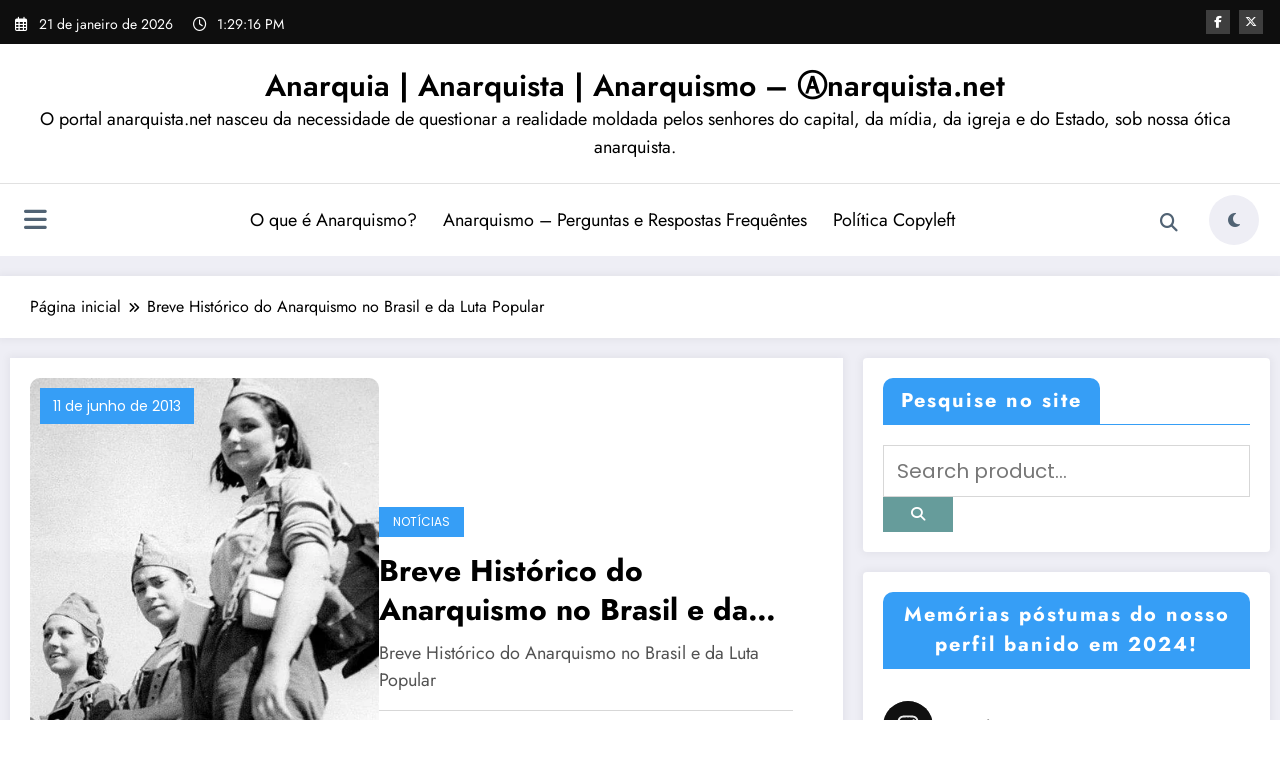

--- FILE ---
content_type: text/html; charset=UTF-8
request_url: https://www.anarquista.net/tag/breve-historico-do-anarquismo-no-brasil-e-da-luta-popular/
body_size: 72118
content:
<!doctype html>
<html lang="pt-BR">
	<head itemscope itemtype="http://schema.org/WebSite">
		<meta charset="UTF-8">
		<meta http-equiv="X-UA-Compatible" content="IE=edge">
		<meta name="viewport" content="width=device-width,initial-scale=1,shrink-to-fit=no">
		<meta name='robots' content='index, follow, max-image-preview:large, max-snippet:-1, max-video-preview:-1' />
	<style>img:is([sizes="auto" i], [sizes^="auto," i]) { contain-intrinsic-size: 3000px 1500px }</style>
	
	<!-- This site is optimized with the Yoast SEO plugin v26.2 - https://yoast.com/wordpress/plugins/seo/ -->
	<title>Breve Histórico do Anarquismo no Brasil e da Luta Popular Archives - Anarquia | Anarquista | Anarquismo - Ⓐnarquista.net</title>
	<link rel="canonical" href="https://www.anarquista.net/tag/breve-historico-do-anarquismo-no-brasil-e-da-luta-popular/" />
	<meta property="og:locale" content="pt_BR" />
	<meta property="og:type" content="article" />
	<meta property="og:title" content="Breve Histórico do Anarquismo no Brasil e da Luta Popular Archives - Anarquia | Anarquista | Anarquismo - Ⓐnarquista.net" />
	<meta property="og:url" content="https://www.anarquista.net/tag/breve-historico-do-anarquismo-no-brasil-e-da-luta-popular/" />
	<meta property="og:site_name" content="Anarquia | Anarquista | Anarquismo - Ⓐnarquista.net" />
	<script type="application/ld+json" class="yoast-schema-graph">{"@context":"https://schema.org","@graph":[{"@type":"CollectionPage","@id":"https://www.anarquista.net/tag/breve-historico-do-anarquismo-no-brasil-e-da-luta-popular/","url":"https://www.anarquista.net/tag/breve-historico-do-anarquismo-no-brasil-e-da-luta-popular/","name":"Breve Histórico do Anarquismo no Brasil e da Luta Popular Archives - Anarquia | Anarquista | Anarquismo - Ⓐnarquista.net","isPartOf":{"@id":"https://www.anarquista.net/#website"},"primaryImageOfPage":{"@id":"https://www.anarquista.net/tag/breve-historico-do-anarquismo-no-brasil-e-da-luta-popular/#primaryimage"},"image":{"@id":"https://www.anarquista.net/tag/breve-historico-do-anarquismo-no-brasil-e-da-luta-popular/#primaryimage"},"thumbnailUrl":"https://www.anarquista.net/wp-content/uploads/2013/12/Tres-das-mulheres-de-Steel-Battalion-que-lutaram-na-Dehesa-de-la-Villa.-O-Steel-como-é-popularmente-conhecido-por-seus-membros.png","breadcrumb":{"@id":"https://www.anarquista.net/tag/breve-historico-do-anarquismo-no-brasil-e-da-luta-popular/#breadcrumb"},"inLanguage":"pt-BR"},{"@type":"ImageObject","inLanguage":"pt-BR","@id":"https://www.anarquista.net/tag/breve-historico-do-anarquismo-no-brasil-e-da-luta-popular/#primaryimage","url":"https://www.anarquista.net/wp-content/uploads/2013/12/Tres-das-mulheres-de-Steel-Battalion-que-lutaram-na-Dehesa-de-la-Villa.-O-Steel-como-é-popularmente-conhecido-por-seus-membros.png","contentUrl":"https://www.anarquista.net/wp-content/uploads/2013/12/Tres-das-mulheres-de-Steel-Battalion-que-lutaram-na-Dehesa-de-la-Villa.-O-Steel-como-é-popularmente-conhecido-por-seus-membros.png","width":435,"height":651,"caption":"Tres das mulheres de Steel Battalion que lutaram na Dehesa de la Villa. O Steel, como é popularmente conhecido por seus membros"},{"@type":"BreadcrumbList","@id":"https://www.anarquista.net/tag/breve-historico-do-anarquismo-no-brasil-e-da-luta-popular/#breadcrumb","itemListElement":[{"@type":"ListItem","position":1,"name":"Início","item":"https://www.anarquista.net/"},{"@type":"ListItem","position":2,"name":"Breve Histórico do Anarquismo no Brasil e da Luta Popular"}]},{"@type":"WebSite","@id":"https://www.anarquista.net/#website","url":"https://www.anarquista.net/","name":"Anarquia | Anarquista | Anarquismo - Ⓐnarquista.net","description":"O portal anarquista.net nasceu da necessidade de questionar a realidade moldada pelos senhores do capital, da mídia, da igreja e do Estado, sob nossa ótica anarquista.","potentialAction":[{"@type":"SearchAction","target":{"@type":"EntryPoint","urlTemplate":"https://www.anarquista.net/?s={search_term_string}"},"query-input":{"@type":"PropertyValueSpecification","valueRequired":true,"valueName":"search_term_string"}}],"inLanguage":"pt-BR"}]}</script>
	<!-- / Yoast SEO plugin. -->


<link rel='dns-prefetch' href='//maxcdn.bootstrapcdn.com' />
<link rel="alternate" type="application/rss+xml" title="Feed para Anarquia | Anarquista | Anarquismo - Ⓐnarquista.net &raquo;" href="https://www.anarquista.net/feed/" />
<link rel="alternate" type="application/rss+xml" title="Feed de comentários para Anarquia | Anarquista | Anarquismo - Ⓐnarquista.net &raquo;" href="https://www.anarquista.net/comments/feed/" />
<link rel="alternate" type="application/rss+xml" title="Feed de tag para Anarquia | Anarquista | Anarquismo - Ⓐnarquista.net &raquo; Breve Histórico do Anarquismo no Brasil e da Luta Popular" href="https://www.anarquista.net/tag/breve-historico-do-anarquismo-no-brasil-e-da-luta-popular/feed/" />
<script type="text/javascript">
/* <![CDATA[ */
window._wpemojiSettings = {"baseUrl":"https:\/\/s.w.org\/images\/core\/emoji\/16.0.1\/72x72\/","ext":".png","svgUrl":"https:\/\/s.w.org\/images\/core\/emoji\/16.0.1\/svg\/","svgExt":".svg","source":{"concatemoji":"https:\/\/www.anarquista.net\/wp-includes\/js\/wp-emoji-release.min.js?ver=6.8.3"}};
/*! This file is auto-generated */
!function(s,n){var o,i,e;function c(e){try{var t={supportTests:e,timestamp:(new Date).valueOf()};sessionStorage.setItem(o,JSON.stringify(t))}catch(e){}}function p(e,t,n){e.clearRect(0,0,e.canvas.width,e.canvas.height),e.fillText(t,0,0);var t=new Uint32Array(e.getImageData(0,0,e.canvas.width,e.canvas.height).data),a=(e.clearRect(0,0,e.canvas.width,e.canvas.height),e.fillText(n,0,0),new Uint32Array(e.getImageData(0,0,e.canvas.width,e.canvas.height).data));return t.every(function(e,t){return e===a[t]})}function u(e,t){e.clearRect(0,0,e.canvas.width,e.canvas.height),e.fillText(t,0,0);for(var n=e.getImageData(16,16,1,1),a=0;a<n.data.length;a++)if(0!==n.data[a])return!1;return!0}function f(e,t,n,a){switch(t){case"flag":return n(e,"\ud83c\udff3\ufe0f\u200d\u26a7\ufe0f","\ud83c\udff3\ufe0f\u200b\u26a7\ufe0f")?!1:!n(e,"\ud83c\udde8\ud83c\uddf6","\ud83c\udde8\u200b\ud83c\uddf6")&&!n(e,"\ud83c\udff4\udb40\udc67\udb40\udc62\udb40\udc65\udb40\udc6e\udb40\udc67\udb40\udc7f","\ud83c\udff4\u200b\udb40\udc67\u200b\udb40\udc62\u200b\udb40\udc65\u200b\udb40\udc6e\u200b\udb40\udc67\u200b\udb40\udc7f");case"emoji":return!a(e,"\ud83e\udedf")}return!1}function g(e,t,n,a){var r="undefined"!=typeof WorkerGlobalScope&&self instanceof WorkerGlobalScope?new OffscreenCanvas(300,150):s.createElement("canvas"),o=r.getContext("2d",{willReadFrequently:!0}),i=(o.textBaseline="top",o.font="600 32px Arial",{});return e.forEach(function(e){i[e]=t(o,e,n,a)}),i}function t(e){var t=s.createElement("script");t.src=e,t.defer=!0,s.head.appendChild(t)}"undefined"!=typeof Promise&&(o="wpEmojiSettingsSupports",i=["flag","emoji"],n.supports={everything:!0,everythingExceptFlag:!0},e=new Promise(function(e){s.addEventListener("DOMContentLoaded",e,{once:!0})}),new Promise(function(t){var n=function(){try{var e=JSON.parse(sessionStorage.getItem(o));if("object"==typeof e&&"number"==typeof e.timestamp&&(new Date).valueOf()<e.timestamp+604800&&"object"==typeof e.supportTests)return e.supportTests}catch(e){}return null}();if(!n){if("undefined"!=typeof Worker&&"undefined"!=typeof OffscreenCanvas&&"undefined"!=typeof URL&&URL.createObjectURL&&"undefined"!=typeof Blob)try{var e="postMessage("+g.toString()+"("+[JSON.stringify(i),f.toString(),p.toString(),u.toString()].join(",")+"));",a=new Blob([e],{type:"text/javascript"}),r=new Worker(URL.createObjectURL(a),{name:"wpTestEmojiSupports"});return void(r.onmessage=function(e){c(n=e.data),r.terminate(),t(n)})}catch(e){}c(n=g(i,f,p,u))}t(n)}).then(function(e){for(var t in e)n.supports[t]=e[t],n.supports.everything=n.supports.everything&&n.supports[t],"flag"!==t&&(n.supports.everythingExceptFlag=n.supports.everythingExceptFlag&&n.supports[t]);n.supports.everythingExceptFlag=n.supports.everythingExceptFlag&&!n.supports.flag,n.DOMReady=!1,n.readyCallback=function(){n.DOMReady=!0}}).then(function(){return e}).then(function(){var e;n.supports.everything||(n.readyCallback(),(e=n.source||{}).concatemoji?t(e.concatemoji):e.wpemoji&&e.twemoji&&(t(e.twemoji),t(e.wpemoji)))}))}((window,document),window._wpemojiSettings);
/* ]]> */
</script>

<link rel='stylesheet' id='newscrunch-theme-fonts-css' href='https://www.anarquista.net/wp-content/fonts/0b2c1eaf03c11e3bdd9d11923a17f0eb.css?ver=20201110' type='text/css' media='all' />
<link rel='stylesheet' id='sbi_styles-css' href='https://www.anarquista.net/wp-content/plugins/instagram-feed/css/sbi-styles.min.css?ver=6.9.1' type='text/css' media='all' />
<style id='wp-emoji-styles-inline-css' type='text/css'>

	img.wp-smiley, img.emoji {
		display: inline !important;
		border: none !important;
		box-shadow: none !important;
		height: 1em !important;
		width: 1em !important;
		margin: 0 0.07em !important;
		vertical-align: -0.1em !important;
		background: none !important;
		padding: 0 !important;
	}
</style>
<link rel='stylesheet' id='wp-block-library-css' href='https://www.anarquista.net/wp-includes/css/dist/block-library/style.min.css?ver=6.8.3' type='text/css' media='all' />
<style id='wp-block-library-theme-inline-css' type='text/css'>
.wp-block-audio :where(figcaption){color:#555;font-size:13px;text-align:center}.is-dark-theme .wp-block-audio :where(figcaption){color:#ffffffa6}.wp-block-audio{margin:0 0 1em}.wp-block-code{border:1px solid #ccc;border-radius:4px;font-family:Menlo,Consolas,monaco,monospace;padding:.8em 1em}.wp-block-embed :where(figcaption){color:#555;font-size:13px;text-align:center}.is-dark-theme .wp-block-embed :where(figcaption){color:#ffffffa6}.wp-block-embed{margin:0 0 1em}.blocks-gallery-caption{color:#555;font-size:13px;text-align:center}.is-dark-theme .blocks-gallery-caption{color:#ffffffa6}:root :where(.wp-block-image figcaption){color:#555;font-size:13px;text-align:center}.is-dark-theme :root :where(.wp-block-image figcaption){color:#ffffffa6}.wp-block-image{margin:0 0 1em}.wp-block-pullquote{border-bottom:4px solid;border-top:4px solid;color:currentColor;margin-bottom:1.75em}.wp-block-pullquote cite,.wp-block-pullquote footer,.wp-block-pullquote__citation{color:currentColor;font-size:.8125em;font-style:normal;text-transform:uppercase}.wp-block-quote{border-left:.25em solid;margin:0 0 1.75em;padding-left:1em}.wp-block-quote cite,.wp-block-quote footer{color:currentColor;font-size:.8125em;font-style:normal;position:relative}.wp-block-quote:where(.has-text-align-right){border-left:none;border-right:.25em solid;padding-left:0;padding-right:1em}.wp-block-quote:where(.has-text-align-center){border:none;padding-left:0}.wp-block-quote.is-large,.wp-block-quote.is-style-large,.wp-block-quote:where(.is-style-plain){border:none}.wp-block-search .wp-block-search__label{font-weight:700}.wp-block-search__button{border:1px solid #ccc;padding:.375em .625em}:where(.wp-block-group.has-background){padding:1.25em 2.375em}.wp-block-separator.has-css-opacity{opacity:.4}.wp-block-separator{border:none;border-bottom:2px solid;margin-left:auto;margin-right:auto}.wp-block-separator.has-alpha-channel-opacity{opacity:1}.wp-block-separator:not(.is-style-wide):not(.is-style-dots){width:100px}.wp-block-separator.has-background:not(.is-style-dots){border-bottom:none;height:1px}.wp-block-separator.has-background:not(.is-style-wide):not(.is-style-dots){height:2px}.wp-block-table{margin:0 0 1em}.wp-block-table td,.wp-block-table th{word-break:normal}.wp-block-table :where(figcaption){color:#555;font-size:13px;text-align:center}.is-dark-theme .wp-block-table :where(figcaption){color:#ffffffa6}.wp-block-video :where(figcaption){color:#555;font-size:13px;text-align:center}.is-dark-theme .wp-block-video :where(figcaption){color:#ffffffa6}.wp-block-video{margin:0 0 1em}:root :where(.wp-block-template-part.has-background){margin-bottom:0;margin-top:0;padding:1.25em 2.375em}
</style>
<style id='classic-theme-styles-inline-css' type='text/css'>
/*! This file is auto-generated */
.wp-block-button__link{color:#fff;background-color:#32373c;border-radius:9999px;box-shadow:none;text-decoration:none;padding:calc(.667em + 2px) calc(1.333em + 2px);font-size:1.125em}.wp-block-file__button{background:#32373c;color:#fff;text-decoration:none}
</style>
<style id='global-styles-inline-css' type='text/css'>
:root{--wp--preset--aspect-ratio--square: 1;--wp--preset--aspect-ratio--4-3: 4/3;--wp--preset--aspect-ratio--3-4: 3/4;--wp--preset--aspect-ratio--3-2: 3/2;--wp--preset--aspect-ratio--2-3: 2/3;--wp--preset--aspect-ratio--16-9: 16/9;--wp--preset--aspect-ratio--9-16: 9/16;--wp--preset--color--black: #000000;--wp--preset--color--cyan-bluish-gray: #abb8c3;--wp--preset--color--white: #ffffff;--wp--preset--color--pale-pink: #f78da7;--wp--preset--color--vivid-red: #cf2e2e;--wp--preset--color--luminous-vivid-orange: #ff6900;--wp--preset--color--luminous-vivid-amber: #fcb900;--wp--preset--color--light-green-cyan: #7bdcb5;--wp--preset--color--vivid-green-cyan: #00d084;--wp--preset--color--pale-cyan-blue: #8ed1fc;--wp--preset--color--vivid-cyan-blue: #0693e3;--wp--preset--color--vivid-purple: #9b51e0;--wp--preset--gradient--vivid-cyan-blue-to-vivid-purple: linear-gradient(135deg,rgba(6,147,227,1) 0%,rgb(155,81,224) 100%);--wp--preset--gradient--light-green-cyan-to-vivid-green-cyan: linear-gradient(135deg,rgb(122,220,180) 0%,rgb(0,208,130) 100%);--wp--preset--gradient--luminous-vivid-amber-to-luminous-vivid-orange: linear-gradient(135deg,rgba(252,185,0,1) 0%,rgba(255,105,0,1) 100%);--wp--preset--gradient--luminous-vivid-orange-to-vivid-red: linear-gradient(135deg,rgba(255,105,0,1) 0%,rgb(207,46,46) 100%);--wp--preset--gradient--very-light-gray-to-cyan-bluish-gray: linear-gradient(135deg,rgb(238,238,238) 0%,rgb(169,184,195) 100%);--wp--preset--gradient--cool-to-warm-spectrum: linear-gradient(135deg,rgb(74,234,220) 0%,rgb(151,120,209) 20%,rgb(207,42,186) 40%,rgb(238,44,130) 60%,rgb(251,105,98) 80%,rgb(254,248,76) 100%);--wp--preset--gradient--blush-light-purple: linear-gradient(135deg,rgb(255,206,236) 0%,rgb(152,150,240) 100%);--wp--preset--gradient--blush-bordeaux: linear-gradient(135deg,rgb(254,205,165) 0%,rgb(254,45,45) 50%,rgb(107,0,62) 100%);--wp--preset--gradient--luminous-dusk: linear-gradient(135deg,rgb(255,203,112) 0%,rgb(199,81,192) 50%,rgb(65,88,208) 100%);--wp--preset--gradient--pale-ocean: linear-gradient(135deg,rgb(255,245,203) 0%,rgb(182,227,212) 50%,rgb(51,167,181) 100%);--wp--preset--gradient--electric-grass: linear-gradient(135deg,rgb(202,248,128) 0%,rgb(113,206,126) 100%);--wp--preset--gradient--midnight: linear-gradient(135deg,rgb(2,3,129) 0%,rgb(40,116,252) 100%);--wp--preset--font-size--small: 13px;--wp--preset--font-size--medium: 20px;--wp--preset--font-size--large: 36px;--wp--preset--font-size--x-large: 42px;--wp--preset--spacing--20: 0.44rem;--wp--preset--spacing--30: 0.67rem;--wp--preset--spacing--40: 1rem;--wp--preset--spacing--50: 1.5rem;--wp--preset--spacing--60: 2.25rem;--wp--preset--spacing--70: 3.38rem;--wp--preset--spacing--80: 5.06rem;--wp--preset--shadow--natural: 6px 6px 9px rgba(0, 0, 0, 0.2);--wp--preset--shadow--deep: 12px 12px 50px rgba(0, 0, 0, 0.4);--wp--preset--shadow--sharp: 6px 6px 0px rgba(0, 0, 0, 0.2);--wp--preset--shadow--outlined: 6px 6px 0px -3px rgba(255, 255, 255, 1), 6px 6px rgba(0, 0, 0, 1);--wp--preset--shadow--crisp: 6px 6px 0px rgba(0, 0, 0, 1);}:where(.is-layout-flex){gap: 0.5em;}:where(.is-layout-grid){gap: 0.5em;}body .is-layout-flex{display: flex;}.is-layout-flex{flex-wrap: wrap;align-items: center;}.is-layout-flex > :is(*, div){margin: 0;}body .is-layout-grid{display: grid;}.is-layout-grid > :is(*, div){margin: 0;}:where(.wp-block-columns.is-layout-flex){gap: 2em;}:where(.wp-block-columns.is-layout-grid){gap: 2em;}:where(.wp-block-post-template.is-layout-flex){gap: 1.25em;}:where(.wp-block-post-template.is-layout-grid){gap: 1.25em;}.has-black-color{color: var(--wp--preset--color--black) !important;}.has-cyan-bluish-gray-color{color: var(--wp--preset--color--cyan-bluish-gray) !important;}.has-white-color{color: var(--wp--preset--color--white) !important;}.has-pale-pink-color{color: var(--wp--preset--color--pale-pink) !important;}.has-vivid-red-color{color: var(--wp--preset--color--vivid-red) !important;}.has-luminous-vivid-orange-color{color: var(--wp--preset--color--luminous-vivid-orange) !important;}.has-luminous-vivid-amber-color{color: var(--wp--preset--color--luminous-vivid-amber) !important;}.has-light-green-cyan-color{color: var(--wp--preset--color--light-green-cyan) !important;}.has-vivid-green-cyan-color{color: var(--wp--preset--color--vivid-green-cyan) !important;}.has-pale-cyan-blue-color{color: var(--wp--preset--color--pale-cyan-blue) !important;}.has-vivid-cyan-blue-color{color: var(--wp--preset--color--vivid-cyan-blue) !important;}.has-vivid-purple-color{color: var(--wp--preset--color--vivid-purple) !important;}.has-black-background-color{background-color: var(--wp--preset--color--black) !important;}.has-cyan-bluish-gray-background-color{background-color: var(--wp--preset--color--cyan-bluish-gray) !important;}.has-white-background-color{background-color: var(--wp--preset--color--white) !important;}.has-pale-pink-background-color{background-color: var(--wp--preset--color--pale-pink) !important;}.has-vivid-red-background-color{background-color: var(--wp--preset--color--vivid-red) !important;}.has-luminous-vivid-orange-background-color{background-color: var(--wp--preset--color--luminous-vivid-orange) !important;}.has-luminous-vivid-amber-background-color{background-color: var(--wp--preset--color--luminous-vivid-amber) !important;}.has-light-green-cyan-background-color{background-color: var(--wp--preset--color--light-green-cyan) !important;}.has-vivid-green-cyan-background-color{background-color: var(--wp--preset--color--vivid-green-cyan) !important;}.has-pale-cyan-blue-background-color{background-color: var(--wp--preset--color--pale-cyan-blue) !important;}.has-vivid-cyan-blue-background-color{background-color: var(--wp--preset--color--vivid-cyan-blue) !important;}.has-vivid-purple-background-color{background-color: var(--wp--preset--color--vivid-purple) !important;}.has-black-border-color{border-color: var(--wp--preset--color--black) !important;}.has-cyan-bluish-gray-border-color{border-color: var(--wp--preset--color--cyan-bluish-gray) !important;}.has-white-border-color{border-color: var(--wp--preset--color--white) !important;}.has-pale-pink-border-color{border-color: var(--wp--preset--color--pale-pink) !important;}.has-vivid-red-border-color{border-color: var(--wp--preset--color--vivid-red) !important;}.has-luminous-vivid-orange-border-color{border-color: var(--wp--preset--color--luminous-vivid-orange) !important;}.has-luminous-vivid-amber-border-color{border-color: var(--wp--preset--color--luminous-vivid-amber) !important;}.has-light-green-cyan-border-color{border-color: var(--wp--preset--color--light-green-cyan) !important;}.has-vivid-green-cyan-border-color{border-color: var(--wp--preset--color--vivid-green-cyan) !important;}.has-pale-cyan-blue-border-color{border-color: var(--wp--preset--color--pale-cyan-blue) !important;}.has-vivid-cyan-blue-border-color{border-color: var(--wp--preset--color--vivid-cyan-blue) !important;}.has-vivid-purple-border-color{border-color: var(--wp--preset--color--vivid-purple) !important;}.has-vivid-cyan-blue-to-vivid-purple-gradient-background{background: var(--wp--preset--gradient--vivid-cyan-blue-to-vivid-purple) !important;}.has-light-green-cyan-to-vivid-green-cyan-gradient-background{background: var(--wp--preset--gradient--light-green-cyan-to-vivid-green-cyan) !important;}.has-luminous-vivid-amber-to-luminous-vivid-orange-gradient-background{background: var(--wp--preset--gradient--luminous-vivid-amber-to-luminous-vivid-orange) !important;}.has-luminous-vivid-orange-to-vivid-red-gradient-background{background: var(--wp--preset--gradient--luminous-vivid-orange-to-vivid-red) !important;}.has-very-light-gray-to-cyan-bluish-gray-gradient-background{background: var(--wp--preset--gradient--very-light-gray-to-cyan-bluish-gray) !important;}.has-cool-to-warm-spectrum-gradient-background{background: var(--wp--preset--gradient--cool-to-warm-spectrum) !important;}.has-blush-light-purple-gradient-background{background: var(--wp--preset--gradient--blush-light-purple) !important;}.has-blush-bordeaux-gradient-background{background: var(--wp--preset--gradient--blush-bordeaux) !important;}.has-luminous-dusk-gradient-background{background: var(--wp--preset--gradient--luminous-dusk) !important;}.has-pale-ocean-gradient-background{background: var(--wp--preset--gradient--pale-ocean) !important;}.has-electric-grass-gradient-background{background: var(--wp--preset--gradient--electric-grass) !important;}.has-midnight-gradient-background{background: var(--wp--preset--gradient--midnight) !important;}.has-small-font-size{font-size: var(--wp--preset--font-size--small) !important;}.has-medium-font-size{font-size: var(--wp--preset--font-size--medium) !important;}.has-large-font-size{font-size: var(--wp--preset--font-size--large) !important;}.has-x-large-font-size{font-size: var(--wp--preset--font-size--x-large) !important;}
:where(.wp-block-post-template.is-layout-flex){gap: 1.25em;}:where(.wp-block-post-template.is-layout-grid){gap: 1.25em;}
:where(.wp-block-columns.is-layout-flex){gap: 2em;}:where(.wp-block-columns.is-layout-grid){gap: 2em;}
:root :where(.wp-block-pullquote){font-size: 1.5em;line-height: 1.6;}
</style>
<link rel='stylesheet' id='cff-css' href='https://www.anarquista.net/wp-content/plugins/custom-facebook-feed/assets/css/cff-style.min.css?ver=4.3.3' type='text/css' media='all' />
<link rel='stylesheet' id='sb-font-awesome-css' href='https://maxcdn.bootstrapcdn.com/font-awesome/4.7.0/css/font-awesome.min.css?ver=6.8.3' type='text/css' media='all' />
<link rel='stylesheet' id='newsblogger-dark-style-css' href='https://www.anarquista.net/wp-content/themes/newsblogger/assets/css/dark.css?ver=6.8.3' type='text/css' media='all' />
<link rel='stylesheet' id='newsblogger-default-style-css' href='https://www.anarquista.net/wp-content/themes/newsblogger/assets/css/default.css?ver=6.8.3' type='text/css' media='all' />
<link rel='stylesheet' id='newsblogger-parent-style-css' href='https://www.anarquista.net/wp-content/themes/newscrunch/style.css?ver=6.8.3' type='text/css' media='all' />
<link rel='stylesheet' id='animate-css' href='https://www.anarquista.net/wp-content/themes/newscrunch/assets/css/animate.min.css?ver=6.8.3' type='text/css' media='all' />
<link rel='stylesheet' id='newscrunch-menu-css-css' href='https://www.anarquista.net/wp-content/themes/newscrunch/assets/css/theme-menu.css?ver=6.8.3' type='text/css' media='all' />
<link rel='stylesheet' id='owl-carousel-css' href='https://www.anarquista.net/wp-content/themes/newscrunch/assets/css/owl.carousel.min.css?ver=6.8.3' type='text/css' media='all' />
<link rel='stylesheet' id='newscrunch-style-css' href='https://www.anarquista.net/wp-content/themes/newsblogger/style.css?ver=6.8.3' type='text/css' media='all' />
<link rel='stylesheet' id='font-awesome-min-css' href='https://www.anarquista.net/wp-content/themes/newscrunch/assets/css/font-awesome/css/all.min.css?ver=6.8.3' type='text/css' media='all' />
<link rel='stylesheet' id='newscrunch-dark-css' href='https://www.anarquista.net/wp-content/themes/newscrunch/assets/css/dark.css?ver=6.8.3' type='text/css' media='all' />
<link rel='stylesheet' id='newscrunch-default-css' href='https://www.anarquista.net/wp-content/themes/newscrunch/assets/css/default.css?ver=6.8.3' type='text/css' media='all' />
<script type="text/javascript" src="https://www.anarquista.net/wp-includes/js/jquery/jquery.min.js?ver=3.7.1" id="jquery-core-js"></script>
<script type="text/javascript" src="https://www.anarquista.net/wp-includes/js/jquery/jquery-migrate.min.js?ver=3.4.1" id="jquery-migrate-js"></script>
<link rel="https://api.w.org/" href="https://www.anarquista.net/wp-json/" /><link rel="alternate" title="JSON" type="application/json" href="https://www.anarquista.net/wp-json/wp/v2/tags/803" /><link rel="EditURI" type="application/rsd+xml" title="RSD" href="https://www.anarquista.net/xmlrpc.php?rsd" />
<meta name="generator" content="WordPress 6.8.3" />
		<style>
			.custom-logo, .dark-custom-logo{
				width: 250px; 
				height: auto;
			}
			@media only screen and (max-width: 992px){
			.custom-logo, .dark-custom-logo{
				width: 200px; 
				height: auto;
			}}
			@media only screen and (max-width: 500px){
			.custom-logo, .dark-custom-logo{
				width: 150px; 
				height: auto;
			}}
		</style>
				
					<style>
			@media (min-width:993px) and (max-width:1024px){
				  .spnc-related-posts.spnc-grid .spnc-related-post-wrapper .spnc-post{
				  flex: 0 1 calc(33.33% - 27px / 2);
				  max-width: calc(33.33% - 27px / 2);
				}
			}
			</style>
		 
            <style type="text/css">
            	/* Position secondary image on top */
				.products .product .secondary-image {position: absolute;top: 0;left: 0;width: 100%;height: 100%;opacity: 0;transition: opacity 0.3s ease-in-out;}
                        </style>
	            <style>
            [data-theme="spnc_light"] .header-sidebar .spnc-left .head-contact-info li.header-date .date {
                color: #;
            }
            [data-theme="spnc_light"] .header-sidebar .spnc-left .head-contact-info li.header-time .time {
                color: #;
            }

            /* css for dark */
            [data-theme="spnc_dark"] .header-sidebar .spnc-left .head-contact-info li.header-date .date {
                color: #;
            }
            [data-theme="spnc_dark"] .newsblogger :is(.header-sidebar.header-1 .spnc-left .head-contact-info li.header-date .date, .header-sidebar.header-2 .spnc-left .head-contact-info li.header-date .date) {
                color: #fff;
            }
            [data-theme="spnc_dark"] .header-sidebar .spnc-left .head-contact-info li.header-time .time {
                color: #;
            }
            [data-theme="spnc_dark"] .newsblogger :is(.header-sidebar.header-1 .spnc-left .head-contact-info li.header-time .time, .header-sidebar.header-2 .spnc-left .head-contact-info li.header-time .time) {
                color: #fff;
            }
        </style>
                        <style type="text/css">
                        body.newscrunch #page .spnc-cat-links a.newscrunch_category_310                            {
                                background: #369ef6;
                            }
                        body .spnc-category-page .spnc-blog-cat-wrapper .spnc-first-catpost .spnc-cat-links a.newscrunch_category_310, .spnc-cat-first-post .spnc-post .spnc-post-content .spnc-cat-links a.newscrunch_category_310                                {
                                    color: #369ef6;
                                }
                    </style>
                                    <style type="text/css">
                        body.newscrunch #page .spnc-cat-links a.newscrunch_category_2450                            {
                                background: #369ef6;
                            }
                        body .spnc-category-page .spnc-blog-cat-wrapper .spnc-first-catpost .spnc-cat-links a.newscrunch_category_2450, .spnc-cat-first-post .spnc-post .spnc-post-content .spnc-cat-links a.newscrunch_category_2450                                {
                                    color: #369ef6;
                                }
                    </style>
                                    <style type="text/css">
                        body.newscrunch #page .spnc-cat-links a.newscrunch_category_224                            {
                                background: #369ef6;
                            }
                        body .spnc-category-page .spnc-blog-cat-wrapper .spnc-first-catpost .spnc-cat-links a.newscrunch_category_224, .spnc-cat-first-post .spnc-post .spnc-post-content .spnc-cat-links a.newscrunch_category_224                                {
                                    color: #369ef6;
                                }
                    </style>
                                    <style type="text/css">
                        body.newscrunch #page .spnc-cat-links a.newscrunch_category_222                            {
                                background: #369ef6;
                            }
                        body .spnc-category-page .spnc-blog-cat-wrapper .spnc-first-catpost .spnc-cat-links a.newscrunch_category_222, .spnc-cat-first-post .spnc-post .spnc-post-content .spnc-cat-links a.newscrunch_category_222                                {
                                    color: #369ef6;
                                }
                    </style>
                                    <style type="text/css">
                        body.newscrunch #page .spnc-cat-links a.newscrunch_category_226                            {
                                background: #369ef6;
                            }
                        body .spnc-category-page .spnc-blog-cat-wrapper .spnc-first-catpost .spnc-cat-links a.newscrunch_category_226, .spnc-cat-first-post .spnc-post .spnc-post-content .spnc-cat-links a.newscrunch_category_226                                {
                                    color: #369ef6;
                                }
                    </style>
                                    <style type="text/css">
                        body.newscrunch #page .spnc-cat-links a.newscrunch_category_230                            {
                                background: #369ef6;
                            }
                        body .spnc-category-page .spnc-blog-cat-wrapper .spnc-first-catpost .spnc-cat-links a.newscrunch_category_230, .spnc-cat-first-post .spnc-post .spnc-post-content .spnc-cat-links a.newscrunch_category_230                                {
                                    color: #369ef6;
                                }
                    </style>
                                    <style type="text/css">
                        body.newscrunch #page .spnc-cat-links a.newscrunch_category_236                            {
                                background: #369ef6;
                            }
                        body .spnc-category-page .spnc-blog-cat-wrapper .spnc-first-catpost .spnc-cat-links a.newscrunch_category_236, .spnc-cat-first-post .spnc-post .spnc-post-content .spnc-cat-links a.newscrunch_category_236                                {
                                    color: #369ef6;
                                }
                    </style>
                                    <style type="text/css">
                        body.newscrunch #page .spnc-cat-links a.newscrunch_category_242                            {
                                background: #369ef6;
                            }
                        body .spnc-category-page .spnc-blog-cat-wrapper .spnc-first-catpost .spnc-cat-links a.newscrunch_category_242, .spnc-cat-first-post .spnc-post .spnc-post-content .spnc-cat-links a.newscrunch_category_242                                {
                                    color: #369ef6;
                                }
                    </style>
                                    <style type="text/css">
                        body.newscrunch #page .spnc-cat-links a.newscrunch_category_244                            {
                                background: #369ef6;
                            }
                        body .spnc-category-page .spnc-blog-cat-wrapper .spnc-first-catpost .spnc-cat-links a.newscrunch_category_244, .spnc-cat-first-post .spnc-post .spnc-post-content .spnc-cat-links a.newscrunch_category_244                                {
                                    color: #369ef6;
                                }
                    </style>
                                    <style type="text/css">
                        body.newscrunch #page .spnc-cat-links a.newscrunch_category_246                            {
                                background: #369ef6;
                            }
                        body .spnc-category-page .spnc-blog-cat-wrapper .spnc-first-catpost .spnc-cat-links a.newscrunch_category_246, .spnc-cat-first-post .spnc-post .spnc-post-content .spnc-cat-links a.newscrunch_category_246                                {
                                    color: #369ef6;
                                }
                    </style>
                                    <style type="text/css">
                        body.newscrunch #page .spnc-cat-links a.newscrunch_category_248                            {
                                background: #369ef6;
                            }
                        body .spnc-category-page .spnc-blog-cat-wrapper .spnc-first-catpost .spnc-cat-links a.newscrunch_category_248, .spnc-cat-first-post .spnc-post .spnc-post-content .spnc-cat-links a.newscrunch_category_248                                {
                                    color: #369ef6;
                                }
                    </style>
                                    <style type="text/css">
                        body.newscrunch #page .spnc-cat-links a.newscrunch_category_239                            {
                                background: #369ef6;
                            }
                        body .spnc-category-page .spnc-blog-cat-wrapper .spnc-first-catpost .spnc-cat-links a.newscrunch_category_239, .spnc-cat-first-post .spnc-post .spnc-post-content .spnc-cat-links a.newscrunch_category_239                                {
                                    color: #369ef6;
                                }
                    </style>
                                    <style type="text/css">
                        body.newscrunch #page .spnc-cat-links a.newscrunch_category_173                            {
                                background: #369ef6;
                            }
                        body .spnc-category-page .spnc-blog-cat-wrapper .spnc-first-catpost .spnc-cat-links a.newscrunch_category_173, .spnc-cat-first-post .spnc-post .spnc-post-content .spnc-cat-links a.newscrunch_category_173                                {
                                    color: #369ef6;
                                }
                    </style>
                                    <style type="text/css">
                        body.newscrunch #page .spnc-cat-links a.newscrunch_category_212                            {
                                background: #369ef6;
                            }
                        body .spnc-category-page .spnc-blog-cat-wrapper .spnc-first-catpost .spnc-cat-links a.newscrunch_category_212, .spnc-cat-first-post .spnc-post .spnc-post-content .spnc-cat-links a.newscrunch_category_212                                {
                                    color: #369ef6;
                                }
                    </style>
                                    <style type="text/css">
                        body.newscrunch #page .spnc-cat-links a.newscrunch_category_214                            {
                                background: #369ef6;
                            }
                        body .spnc-category-page .spnc-blog-cat-wrapper .spnc-first-catpost .spnc-cat-links a.newscrunch_category_214, .spnc-cat-first-post .spnc-post .spnc-post-content .spnc-cat-links a.newscrunch_category_214                                {
                                    color: #369ef6;
                                }
                    </style>
                                    <style type="text/css">
                        body.newscrunch #page .spnc-cat-links a.newscrunch_category_391                            {
                                background: #369ef6;
                            }
                        body .spnc-category-page .spnc-blog-cat-wrapper .spnc-first-catpost .spnc-cat-links a.newscrunch_category_391, .spnc-cat-first-post .spnc-post .spnc-post-content .spnc-cat-links a.newscrunch_category_391                                {
                                    color: #369ef6;
                                }
                    </style>
                                    <style type="text/css">
                        body.newscrunch #page .spnc-cat-links a.newscrunch_category_2989                            {
                                background: #369ef6;
                            }
                        body .spnc-category-page .spnc-blog-cat-wrapper .spnc-first-catpost .spnc-cat-links a.newscrunch_category_2989, .spnc-cat-first-post .spnc-post .spnc-post-content .spnc-cat-links a.newscrunch_category_2989                                {
                                    color: #369ef6;
                                }
                    </style>
                                    <style type="text/css">
                        body.newscrunch #page .spnc-cat-links a.newscrunch_category_1114                            {
                                background: #369ef6;
                            }
                        body .spnc-category-page .spnc-blog-cat-wrapper .spnc-first-catpost .spnc-cat-links a.newscrunch_category_1114, .spnc-cat-first-post .spnc-post .spnc-post-content .spnc-cat-links a.newscrunch_category_1114                                {
                                    color: #369ef6;
                                }
                    </style>
                                    <style type="text/css">
                        body.newscrunch #page .spnc-cat-links a.newscrunch_category_232                            {
                                background: #369ef6;
                            }
                        body .spnc-category-page .spnc-blog-cat-wrapper .spnc-first-catpost .spnc-cat-links a.newscrunch_category_232, .spnc-cat-first-post .spnc-post .spnc-post-content .spnc-cat-links a.newscrunch_category_232                                {
                                    color: #369ef6;
                                }
                    </style>
                                    <style type="text/css">
                        body.newscrunch #page .spnc-cat-links a.newscrunch_category_1096                            {
                                background: #369ef6;
                            }
                        body .spnc-category-page .spnc-blog-cat-wrapper .spnc-first-catpost .spnc-cat-links a.newscrunch_category_1096, .spnc-cat-first-post .spnc-post .spnc-post-content .spnc-cat-links a.newscrunch_category_1096                                {
                                    color: #369ef6;
                                }
                    </style>
                                    <style type="text/css">
                        body.newscrunch #page .spnc-cat-links a.newscrunch_category_2793                            {
                                background: #369ef6;
                            }
                        body .spnc-category-page .spnc-blog-cat-wrapper .spnc-first-catpost .spnc-cat-links a.newscrunch_category_2793, .spnc-cat-first-post .spnc-post .spnc-post-content .spnc-cat-links a.newscrunch_category_2793                                {
                                    color: #369ef6;
                                }
                    </style>
                                    <style type="text/css">
                        body.newscrunch #page .spnc-cat-links a.newscrunch_category_2954                            {
                                background: #369ef6;
                            }
                        body .spnc-category-page .spnc-blog-cat-wrapper .spnc-first-catpost .spnc-cat-links a.newscrunch_category_2954, .spnc-cat-first-post .spnc-post .spnc-post-content .spnc-cat-links a.newscrunch_category_2954                                {
                                    color: #369ef6;
                                }
                    </style>
                                    <style type="text/css">
                        body.newscrunch #page .spnc-cat-links a.newscrunch_category_2934                            {
                                background: #369ef6;
                            }
                        body .spnc-category-page .spnc-blog-cat-wrapper .spnc-first-catpost .spnc-cat-links a.newscrunch_category_2934, .spnc-cat-first-post .spnc-post .spnc-post-content .spnc-cat-links a.newscrunch_category_2934                                {
                                    color: #369ef6;
                                }
                    </style>
                                    <style type="text/css">
                        body.newscrunch #page .spnc-cat-links a.newscrunch_category_256                            {
                                background: #369ef6;
                            }
                        body .spnc-category-page .spnc-blog-cat-wrapper .spnc-first-catpost .spnc-cat-links a.newscrunch_category_256, .spnc-cat-first-post .spnc-post .spnc-post-content .spnc-cat-links a.newscrunch_category_256                                {
                                    color: #369ef6;
                                }
                    </style>
                                    <style type="text/css">
                        body.newscrunch #page .spnc-cat-links a.newscrunch_category_250                            {
                                background: #369ef6;
                            }
                        body .spnc-category-page .spnc-blog-cat-wrapper .spnc-first-catpost .spnc-cat-links a.newscrunch_category_250, .spnc-cat-first-post .spnc-post .spnc-post-content .spnc-cat-links a.newscrunch_category_250                                {
                                    color: #369ef6;
                                }
                    </style>
                                    <style type="text/css">
                        body.newscrunch #page .spnc-cat-links a.newscrunch_category_251                            {
                                background: #369ef6;
                            }
                        body .spnc-category-page .spnc-blog-cat-wrapper .spnc-first-catpost .spnc-cat-links a.newscrunch_category_251, .spnc-cat-first-post .spnc-post .spnc-post-content .spnc-cat-links a.newscrunch_category_251                                {
                                    color: #369ef6;
                                }
                    </style>
                                    <style type="text/css">
                        body.newscrunch #page .spnc-cat-links a.newscrunch_category_206                            {
                                background: #369ef6;
                            }
                        body .spnc-category-page .spnc-blog-cat-wrapper .spnc-first-catpost .spnc-cat-links a.newscrunch_category_206, .spnc-cat-first-post .spnc-post .spnc-post-content .spnc-cat-links a.newscrunch_category_206                                {
                                    color: #369ef6;
                                }
                    </style>
                                    <style type="text/css">
                        body.newscrunch #page .spnc-cat-links a.newscrunch_category_254                            {
                                background: #369ef6;
                            }
                        body .spnc-category-page .spnc-blog-cat-wrapper .spnc-first-catpost .spnc-cat-links a.newscrunch_category_254, .spnc-cat-first-post .spnc-post .spnc-post-content .spnc-cat-links a.newscrunch_category_254                                {
                                    color: #369ef6;
                                }
                    </style>
                                    <style type="text/css">
                        body.newscrunch #page .spnc-cat-links a.newscrunch_category_260                            {
                                background: #369ef6;
                            }
                        body .spnc-category-page .spnc-blog-cat-wrapper .spnc-first-catpost .spnc-cat-links a.newscrunch_category_260, .spnc-cat-first-post .spnc-post .spnc-post-content .spnc-cat-links a.newscrunch_category_260                                {
                                    color: #369ef6;
                                }
                    </style>
                                    <style type="text/css">
                        body.newscrunch #page .spnc-cat-links a.newscrunch_category_210                            {
                                background: #369ef6;
                            }
                        body .spnc-category-page .spnc-blog-cat-wrapper .spnc-first-catpost .spnc-cat-links a.newscrunch_category_210, .spnc-cat-first-post .spnc-post .spnc-post-content .spnc-cat-links a.newscrunch_category_210                                {
                                    color: #369ef6;
                                }
                    </style>
                                    <style type="text/css">
                        body.newscrunch #page .spnc-cat-links a.newscrunch_category_274                            {
                                background: #369ef6;
                            }
                        body .spnc-category-page .spnc-blog-cat-wrapper .spnc-first-catpost .spnc-cat-links a.newscrunch_category_274, .spnc-cat-first-post .spnc-post .spnc-post-content .spnc-cat-links a.newscrunch_category_274                                {
                                    color: #369ef6;
                                }
                    </style>
                                    <style type="text/css">
                        body.newscrunch #page .spnc-cat-links a.newscrunch_category_262                            {
                                background: #369ef6;
                            }
                        body .spnc-category-page .spnc-blog-cat-wrapper .spnc-first-catpost .spnc-cat-links a.newscrunch_category_262, .spnc-cat-first-post .spnc-post .spnc-post-content .spnc-cat-links a.newscrunch_category_262                                {
                                    color: #369ef6;
                                }
                    </style>
                                    <style type="text/css">
                        body.newscrunch #page .spnc-cat-links a.newscrunch_category_2976                            {
                                background: #369ef6;
                            }
                        body .spnc-category-page .spnc-blog-cat-wrapper .spnc-first-catpost .spnc-cat-links a.newscrunch_category_2976, .spnc-cat-first-post .spnc-post .spnc-post-content .spnc-cat-links a.newscrunch_category_2976                                {
                                    color: #369ef6;
                                }
                    </style>
                                    <style type="text/css">
                        body.newscrunch #page .spnc-cat-links a.newscrunch_category_170                            {
                                background: #369ef6;
                            }
                        body .spnc-category-page .spnc-blog-cat-wrapper .spnc-first-catpost .spnc-cat-links a.newscrunch_category_170, .spnc-cat-first-post .spnc-post .spnc-post-content .spnc-cat-links a.newscrunch_category_170                                {
                                    color: #369ef6;
                                }
                    </style>
                                    <style type="text/css">
                        body.newscrunch #page .spnc-cat-links a.newscrunch_category_2916                            {
                                background: #369ef6;
                            }
                        body .spnc-category-page .spnc-blog-cat-wrapper .spnc-first-catpost .spnc-cat-links a.newscrunch_category_2916, .spnc-cat-first-post .spnc-post .spnc-post-content .spnc-cat-links a.newscrunch_category_2916                                {
                                    color: #369ef6;
                                }
                    </style>
                                    <style type="text/css">
                        body.newscrunch #page .spnc-cat-links a.newscrunch_category_307                            {
                                background: #369ef6;
                            }
                        body .spnc-category-page .spnc-blog-cat-wrapper .spnc-first-catpost .spnc-cat-links a.newscrunch_category_307, .spnc-cat-first-post .spnc-post .spnc-post-content .spnc-cat-links a.newscrunch_category_307                                {
                                    color: #369ef6;
                                }
                    </style>
                                    <style type="text/css">
                        body.newscrunch #page .spnc-cat-links a.newscrunch_category_317                            {
                                background: #369ef6;
                            }
                        body .spnc-category-page .spnc-blog-cat-wrapper .spnc-first-catpost .spnc-cat-links a.newscrunch_category_317, .spnc-cat-first-post .spnc-post .spnc-post-content .spnc-cat-links a.newscrunch_category_317                                {
                                    color: #369ef6;
                                }
                    </style>
                                    <style type="text/css">
                        body.newscrunch #page .spnc-cat-links a.newscrunch_category_333                            {
                                background: #369ef6;
                            }
                        body .spnc-category-page .spnc-blog-cat-wrapper .spnc-first-catpost .spnc-cat-links a.newscrunch_category_333, .spnc-cat-first-post .spnc-post .spnc-post-content .spnc-cat-links a.newscrunch_category_333                                {
                                    color: #369ef6;
                                }
                    </style>
                                    <style type="text/css">
                        body.newscrunch #page .spnc-cat-links a.newscrunch_category_964                            {
                                background: #369ef6;
                            }
                        body .spnc-category-page .spnc-blog-cat-wrapper .spnc-first-catpost .spnc-cat-links a.newscrunch_category_964, .spnc-cat-first-post .spnc-post .spnc-post-content .spnc-cat-links a.newscrunch_category_964                                {
                                    color: #369ef6;
                                }
                    </style>
                                    <style type="text/css">
                        body.newscrunch #page .spnc-cat-links a.newscrunch_category_1952                            {
                                background: #369ef6;
                            }
                        body .spnc-category-page .spnc-blog-cat-wrapper .spnc-first-catpost .spnc-cat-links a.newscrunch_category_1952, .spnc-cat-first-post .spnc-post .spnc-post-content .spnc-cat-links a.newscrunch_category_1952                                {
                                    color: #369ef6;
                                }
                    </style>
                                    <style type="text/css">
                        body.newscrunch #page .spnc-cat-links a.newscrunch_category_217                            {
                                background: #369ef6;
                            }
                        body .spnc-category-page .spnc-blog-cat-wrapper .spnc-first-catpost .spnc-cat-links a.newscrunch_category_217, .spnc-cat-first-post .spnc-post .spnc-post-content .spnc-cat-links a.newscrunch_category_217                                {
                                    color: #369ef6;
                                }
                    </style>
                                    <style type="text/css">
                        body.newscrunch #page .spnc-cat-links a.newscrunch_category_1659                            {
                                background: #369ef6;
                            }
                        body .spnc-category-page .spnc-blog-cat-wrapper .spnc-first-catpost .spnc-cat-links a.newscrunch_category_1659, .spnc-cat-first-post .spnc-post .spnc-post-content .spnc-cat-links a.newscrunch_category_1659                                {
                                    color: #369ef6;
                                }
                    </style>
                                    <style type="text/css">
                        body.newscrunch #page .spnc-cat-links a.newscrunch_category_220                            {
                                background: #369ef6;
                            }
                        body .spnc-category-page .spnc-blog-cat-wrapper .spnc-first-catpost .spnc-cat-links a.newscrunch_category_220, .spnc-cat-first-post .spnc-post .spnc-post-content .spnc-cat-links a.newscrunch_category_220                                {
                                    color: #369ef6;
                                }
                    </style>
                                    <style type="text/css">
                        body.newscrunch #page .spnc-cat-links a.newscrunch_category_998                            {
                                background: #369ef6;
                            }
                        body .spnc-category-page .spnc-blog-cat-wrapper .spnc-first-catpost .spnc-cat-links a.newscrunch_category_998, .spnc-cat-first-post .spnc-post .spnc-post-content .spnc-cat-links a.newscrunch_category_998                                {
                                    color: #369ef6;
                                }
                    </style>
                                    <style type="text/css">
                        body.newscrunch #page .spnc-cat-links a.newscrunch_category_517                            {
                                background: #369ef6;
                            }
                        body .spnc-category-page .spnc-blog-cat-wrapper .spnc-first-catpost .spnc-cat-links a.newscrunch_category_517, .spnc-cat-first-post .spnc-post .spnc-post-content .spnc-cat-links a.newscrunch_category_517                                {
                                    color: #369ef6;
                                }
                    </style>
                                    <style type="text/css">
                        body.newscrunch #page .spnc-cat-links a.newscrunch_category_1794                            {
                                background: #369ef6;
                            }
                        body .spnc-category-page .spnc-blog-cat-wrapper .spnc-first-catpost .spnc-cat-links a.newscrunch_category_1794, .spnc-cat-first-post .spnc-post .spnc-post-content .spnc-cat-links a.newscrunch_category_1794                                {
                                    color: #369ef6;
                                }
                    </style>
                                    <style type="text/css">
                        body.newscrunch #page .spnc-cat-links a.newscrunch_category_2298                            {
                                background: #369ef6;
                            }
                        body .spnc-category-page .spnc-blog-cat-wrapper .spnc-first-catpost .spnc-cat-links a.newscrunch_category_2298, .spnc-cat-first-post .spnc-post .spnc-post-content .spnc-cat-links a.newscrunch_category_2298                                {
                                    color: #369ef6;
                                }
                    </style>
                                    <style type="text/css">
                        body.newscrunch #page .spnc-cat-links a.newscrunch_category_2341                            {
                                background: #369ef6;
                            }
                        body .spnc-category-page .spnc-blog-cat-wrapper .spnc-first-catpost .spnc-cat-links a.newscrunch_category_2341, .spnc-cat-first-post .spnc-post .spnc-post-content .spnc-cat-links a.newscrunch_category_2341                                {
                                    color: #369ef6;
                                }
                    </style>
                                    <style type="text/css">
                        body.newscrunch #page .spnc-cat-links a.newscrunch_category_1869                            {
                                background: #369ef6;
                            }
                        body .spnc-category-page .spnc-blog-cat-wrapper .spnc-first-catpost .spnc-cat-links a.newscrunch_category_1869, .spnc-cat-first-post .spnc-post .spnc-post-content .spnc-cat-links a.newscrunch_category_1869                                {
                                    color: #369ef6;
                                }
                    </style>
                                    <style type="text/css">
                        body.newscrunch #page .spnc-cat-links a.newscrunch_category_1643                            {
                                background: #369ef6;
                            }
                        body .spnc-category-page .spnc-blog-cat-wrapper .spnc-first-catpost .spnc-cat-links a.newscrunch_category_1643, .spnc-cat-first-post .spnc-post .spnc-post-content .spnc-cat-links a.newscrunch_category_1643                                {
                                    color: #369ef6;
                                }
                    </style>
                                    <style type="text/css">
                        body.newscrunch #page .spnc-cat-links a.newscrunch_category_261                            {
                                background: #369ef6;
                            }
                        body .spnc-category-page .spnc-blog-cat-wrapper .spnc-first-catpost .spnc-cat-links a.newscrunch_category_261, .spnc-cat-first-post .spnc-post .spnc-post-content .spnc-cat-links a.newscrunch_category_261                                {
                                    color: #369ef6;
                                }
                    </style>
                                    <style type="text/css">
                        body.newscrunch #page .spnc-cat-links a.newscrunch_category_177                            {
                                background: #369ef6;
                            }
                        body .spnc-category-page .spnc-blog-cat-wrapper .spnc-first-catpost .spnc-cat-links a.newscrunch_category_177, .spnc-cat-first-post .spnc-post .spnc-post-content .spnc-cat-links a.newscrunch_category_177                                {
                                    color: #369ef6;
                                }
                    </style>
                                    <style type="text/css">
                        body.newscrunch #page .spnc-cat-links a.newscrunch_category_373                            {
                                background: #369ef6;
                            }
                        body .spnc-category-page .spnc-blog-cat-wrapper .spnc-first-catpost .spnc-cat-links a.newscrunch_category_373, .spnc-cat-first-post .spnc-post .spnc-post-content .spnc-cat-links a.newscrunch_category_373                                {
                                    color: #369ef6;
                                }
                    </style>
                                    <style type="text/css">
                        body.newscrunch #page .spnc-cat-links a.newscrunch_category_228                            {
                                background: #369ef6;
                            }
                        body .spnc-category-page .spnc-blog-cat-wrapper .spnc-first-catpost .spnc-cat-links a.newscrunch_category_228, .spnc-cat-first-post .spnc-post .spnc-post-content .spnc-cat-links a.newscrunch_category_228                                {
                                    color: #369ef6;
                                }
                    </style>
                                    <style type="text/css">
                        body.newscrunch #page .spnc-cat-links a.newscrunch_category_531                            {
                                background: #369ef6;
                            }
                        body .spnc-category-page .spnc-blog-cat-wrapper .spnc-first-catpost .spnc-cat-links a.newscrunch_category_531, .spnc-cat-first-post .spnc-post .spnc-post-content .spnc-cat-links a.newscrunch_category_531                                {
                                    color: #369ef6;
                                }
                    </style>
                                    <style type="text/css">
                        body.newscrunch #page .spnc-cat-links a.newscrunch_category_2586                            {
                                background: #369ef6;
                            }
                        body .spnc-category-page .spnc-blog-cat-wrapper .spnc-first-catpost .spnc-cat-links a.newscrunch_category_2586, .spnc-cat-first-post .spnc-post .spnc-post-content .spnc-cat-links a.newscrunch_category_2586                                {
                                    color: #369ef6;
                                }
                    </style>
                                    <style type="text/css">
                        body.newscrunch #page .spnc-cat-links a.newscrunch_category_1622                            {
                                background: #369ef6;
                            }
                        body .spnc-category-page .spnc-blog-cat-wrapper .spnc-first-catpost .spnc-cat-links a.newscrunch_category_1622, .spnc-cat-first-post .spnc-post .spnc-post-content .spnc-cat-links a.newscrunch_category_1622                                {
                                    color: #369ef6;
                                }
                    </style>
                                    <style type="text/css">
                        body.newscrunch #page .spnc-cat-links a.newscrunch_category_234                            {
                                background: #369ef6;
                            }
                        body .spnc-category-page .spnc-blog-cat-wrapper .spnc-first-catpost .spnc-cat-links a.newscrunch_category_234, .spnc-cat-first-post .spnc-post .spnc-post-content .spnc-cat-links a.newscrunch_category_234                                {
                                    color: #369ef6;
                                }
                    </style>
                                    <style type="text/css">
                        body.newscrunch #page .spnc-cat-links a.newscrunch_category_2275                            {
                                background: #369ef6;
                            }
                        body .spnc-category-page .spnc-blog-cat-wrapper .spnc-first-catpost .spnc-cat-links a.newscrunch_category_2275, .spnc-cat-first-post .spnc-post .spnc-post-content .spnc-cat-links a.newscrunch_category_2275                                {
                                    color: #369ef6;
                                }
                    </style>
                                    <style type="text/css">
                        body.newscrunch #page .spnc-cat-links a.newscrunch_category_1655                            {
                                background: #369ef6;
                            }
                        body .spnc-category-page .spnc-blog-cat-wrapper .spnc-first-catpost .spnc-cat-links a.newscrunch_category_1655, .spnc-cat-first-post .spnc-post .spnc-post-content .spnc-cat-links a.newscrunch_category_1655                                {
                                    color: #369ef6;
                                }
                    </style>
                                    <style type="text/css">
                        body.newscrunch #page .spnc-cat-links a.newscrunch_category_581                            {
                                background: #369ef6;
                            }
                        body .spnc-category-page .spnc-blog-cat-wrapper .spnc-first-catpost .spnc-cat-links a.newscrunch_category_581, .spnc-cat-first-post .spnc-post .spnc-post-content .spnc-cat-links a.newscrunch_category_581                                {
                                    color: #369ef6;
                                }
                    </style>
                                    <style type="text/css">
                        body.newscrunch #page .spnc-cat-links a.newscrunch_category_9                            {
                                background: #369ef6;
                            }
                        body .spnc-category-page .spnc-blog-cat-wrapper .spnc-first-catpost .spnc-cat-links a.newscrunch_category_9, .spnc-cat-first-post .spnc-post .spnc-post-content .spnc-cat-links a.newscrunch_category_9                                {
                                    color: #369ef6;
                                }
                    </style>
                                    <style type="text/css">
                        body.newscrunch #page .spnc-cat-links a.newscrunch_category_2349                            {
                                background: #369ef6;
                            }
                        body .spnc-category-page .spnc-blog-cat-wrapper .spnc-first-catpost .spnc-cat-links a.newscrunch_category_2349, .spnc-cat-first-post .spnc-post .spnc-post-content .spnc-cat-links a.newscrunch_category_2349                                {
                                    color: #369ef6;
                                }
                    </style>
                                    <style type="text/css">
                        body.newscrunch #page .spnc-cat-links a.newscrunch_category_356                            {
                                background: #369ef6;
                            }
                        body .spnc-category-page .spnc-blog-cat-wrapper .spnc-first-catpost .spnc-cat-links a.newscrunch_category_356, .spnc-cat-first-post .spnc-post .spnc-post-content .spnc-cat-links a.newscrunch_category_356                                {
                                    color: #369ef6;
                                }
                    </style>
                                    <style type="text/css">
                        body.newscrunch #page .spnc-cat-links a.newscrunch_category_2110                            {
                                background: #369ef6;
                            }
                        body .spnc-category-page .spnc-blog-cat-wrapper .spnc-first-catpost .spnc-cat-links a.newscrunch_category_2110, .spnc-cat-first-post .spnc-post .spnc-post-content .spnc-cat-links a.newscrunch_category_2110                                {
                                    color: #369ef6;
                                }
                    </style>
                                    <style type="text/css">
                        body.newscrunch #page .spnc-cat-links a.newscrunch_category_575                            {
                                background: #369ef6;
                            }
                        body .spnc-category-page .spnc-blog-cat-wrapper .spnc-first-catpost .spnc-cat-links a.newscrunch_category_575, .spnc-cat-first-post .spnc-post .spnc-post-content .spnc-cat-links a.newscrunch_category_575                                {
                                    color: #369ef6;
                                }
                    </style>
                                    <style type="text/css">
                        body.newscrunch #page .spnc-cat-links a.newscrunch_category_1                            {
                                background: #369ef6;
                            }
                        body .spnc-category-page .spnc-blog-cat-wrapper .spnc-first-catpost .spnc-cat-links a.newscrunch_category_1, .spnc-cat-first-post .spnc-post .spnc-post-content .spnc-cat-links a.newscrunch_category_1                                {
                                    color: #369ef6;
                                }
                    </style>
                                    <style type="text/css">
                        body.newscrunch #page .spnc-cat-links a.newscrunch_category_2543                            {
                                background: #369ef6;
                            }
                        body .spnc-category-page .spnc-blog-cat-wrapper .spnc-first-catpost .spnc-cat-links a.newscrunch_category_2543, .spnc-cat-first-post .spnc-post .spnc-post-content .spnc-cat-links a.newscrunch_category_2543                                {
                                    color: #369ef6;
                                }
                    </style>
                                    <style type="text/css">
                        body.newscrunch #page .spnc-cat-links a.newscrunch_category_343                            {
                                background: #369ef6;
                            }
                        body .spnc-category-page .spnc-blog-cat-wrapper .spnc-first-catpost .spnc-cat-links a.newscrunch_category_343, .spnc-cat-first-post .spnc-post .spnc-post-content .spnc-cat-links a.newscrunch_category_343                                {
                                    color: #369ef6;
                                }
                    </style>
                                    <style type="text/css">
                        body.newscrunch #page .spnc-cat-links a.newscrunch_category_2340                            {
                                background: #369ef6;
                            }
                        body .spnc-category-page .spnc-blog-cat-wrapper .spnc-first-catpost .spnc-cat-links a.newscrunch_category_2340, .spnc-cat-first-post .spnc-post .spnc-post-content .spnc-cat-links a.newscrunch_category_2340                                {
                                    color: #369ef6;
                                }
                    </style>
                                    <style type="text/css">
                        body.newscrunch #page .spnc-cat-links a.newscrunch_category_1137                            {
                                background: #369ef6;
                            }
                        body .spnc-category-page .spnc-blog-cat-wrapper .spnc-first-catpost .spnc-cat-links a.newscrunch_category_1137, .spnc-cat-first-post .spnc-post .spnc-post-content .spnc-cat-links a.newscrunch_category_1137                                {
                                    color: #369ef6;
                                }
                    </style>
                                    <style type="text/css">
                        body.newscrunch #page .spnc-cat-links a.newscrunch_category_238                            {
                                background: #369ef6;
                            }
                        body .spnc-category-page .spnc-blog-cat-wrapper .spnc-first-catpost .spnc-cat-links a.newscrunch_category_238, .spnc-cat-first-post .spnc-post .spnc-post-content .spnc-cat-links a.newscrunch_category_238                                {
                                    color: #369ef6;
                                }
                    </style>
                                    <style type="text/css">
                        body.newscrunch #page .spnc-cat-links a.newscrunch_category_6                            {
                                background: #369ef6;
                            }
                        body .spnc-category-page .spnc-blog-cat-wrapper .spnc-first-catpost .spnc-cat-links a.newscrunch_category_6, .spnc-cat-first-post .spnc-post .spnc-post-content .spnc-cat-links a.newscrunch_category_6                                {
                                    color: #369ef6;
                                }
                    </style>
                                    <style type="text/css">
                        body.newscrunch #page .spnc-cat-links a.newscrunch_category_179                            {
                                background: #369ef6;
                            }
                        body .spnc-category-page .spnc-blog-cat-wrapper .spnc-first-catpost .spnc-cat-links a.newscrunch_category_179, .spnc-cat-first-post .spnc-post .spnc-post-content .spnc-cat-links a.newscrunch_category_179                                {
                                    color: #369ef6;
                                }
                    </style>
                                    <style type="text/css">
                        body.newscrunch #page .spnc-cat-links a.newscrunch_category_653                            {
                                background: #369ef6;
                            }
                        body .spnc-category-page .spnc-blog-cat-wrapper .spnc-first-catpost .spnc-cat-links a.newscrunch_category_653, .spnc-cat-first-post .spnc-post .spnc-post-content .spnc-cat-links a.newscrunch_category_653                                {
                                    color: #369ef6;
                                }
                    </style>
                                    <style type="text/css">
                        body.newscrunch #page .spnc-cat-links a.newscrunch_category_611                            {
                                background: #369ef6;
                            }
                        body .spnc-category-page .spnc-blog-cat-wrapper .spnc-first-catpost .spnc-cat-links a.newscrunch_category_611, .spnc-cat-first-post .spnc-post .spnc-post-content .spnc-cat-links a.newscrunch_category_611                                {
                                    color: #369ef6;
                                }
                    </style>
                                    <style type="text/css">
                        body.newscrunch #page .spnc-cat-links a.newscrunch_category_730                            {
                                background: #369ef6;
                            }
                        body .spnc-category-page .spnc-blog-cat-wrapper .spnc-first-catpost .spnc-cat-links a.newscrunch_category_730, .spnc-cat-first-post .spnc-post .spnc-post-content .spnc-cat-links a.newscrunch_category_730                                {
                                    color: #369ef6;
                                }
                    </style>
                                    <style type="text/css">
                        body.newscrunch #page .spnc-cat-links a.newscrunch_category_401                            {
                                background: #369ef6;
                            }
                        body .spnc-category-page .spnc-blog-cat-wrapper .spnc-first-catpost .spnc-cat-links a.newscrunch_category_401, .spnc-cat-first-post .spnc-post .spnc-post-content .spnc-cat-links a.newscrunch_category_401                                {
                                    color: #369ef6;
                                }
                    </style>
                                    <style type="text/css">
                        body.newscrunch #page .spnc-cat-links a.newscrunch_category_2646                            {
                                background: #369ef6;
                            }
                        body .spnc-category-page .spnc-blog-cat-wrapper .spnc-first-catpost .spnc-cat-links a.newscrunch_category_2646, .spnc-cat-first-post .spnc-post .spnc-post-content .spnc-cat-links a.newscrunch_category_2646                                {
                                    color: #369ef6;
                                }
                    </style>
                                    <style type="text/css">
                        body.newscrunch #page .spnc-cat-links a.newscrunch_category_215                            {
                                background: #369ef6;
                            }
                        body .spnc-category-page .spnc-blog-cat-wrapper .spnc-first-catpost .spnc-cat-links a.newscrunch_category_215, .spnc-cat-first-post .spnc-post .spnc-post-content .spnc-cat-links a.newscrunch_category_215                                {
                                    color: #369ef6;
                                }
                    </style>
                                    <style type="text/css">
                        body.newscrunch #page .spnc-cat-links a.newscrunch_category_1056                            {
                                background: #369ef6;
                            }
                        body .spnc-category-page .spnc-blog-cat-wrapper .spnc-first-catpost .spnc-cat-links a.newscrunch_category_1056, .spnc-cat-first-post .spnc-post .spnc-post-content .spnc-cat-links a.newscrunch_category_1056                                {
                                    color: #369ef6;
                                }
                    </style>
                        <style>
            body .header-sidebar .widget .custom-social-icons li a {
                color: #;
                background-color: #;
            }
            body .header-sidebar .widget .custom-social-icons li > a:is(:hover,:focus) {
                color: #;
                background-color: #;
            }
            body.newsblogger .header-sidebar.header-2 .widget .custom-social-icons li > a:is(:hover,:focus) {
                background-color: #fff;
            }
            body.newscrunch-plus .header-sidebar .spnc-date-social.spnc-right .custom-date-social-icons li a {
                color: #;
            }
            body.newscrunch-plus #wrapper .header-sidebar .spnc-date-social.spnc-right .custom-date-social-icons li a:hover {
                color: #;
            }
        </style>
            <style>
            /* Site Title Color */
            body .custom-logo-link-url .site-title a,
            body .header-5 .custom-logo-link-url .site-title a,
            body .header-4 .custom-logo-link-url .site-title a {
                color: #;
            }

            /* Site Title Hover Color */
            [data-theme="spnc_light"]  body .custom-logo-link-url .site-title a:hover,
            body .header-5 .custom-logo-link-url .site-title a:hover,
            body .header-4 .custom-logo-link-url .site-title a:hover {
                color: #;
            }

            /* Tagline Color */
            body .custom-logo-link-url .site-description,
            body .header-5 .custom-logo-link-url .site-description,
            body .header-4 .custom-logo-link-url .site-description {
                color: #;
            }

            /* Site Title Color For Dark Layout */
            [data-theme="spnc_dark"] .custom-logo-link-url .site-title a,
            [data-theme="spnc_dark"]  body .header-5 .custom-logo-link-url .site-title a,
            [data-theme="spnc_dark"]  body .header-4 .custom-logo-link-url .site-title a{
                color: #;
            }

            /* Site Title Hover Color For Dark Layout */
            [data-theme="spnc_dark"] body .custom-logo-link-url .site-title a:hover,
            [data-theme="spnc_dark"] body .header-5 .custom-logo-link-url .site-title a:hover,
            [data-theme="spnc_dark"] body .header-4 .custom-logo-link-url .site-title a:hover  {
                color: #;
            }

            /* Tagline Color For Dark Layout */
            [data-theme="spnc_dark"] .custom-logo-link-url .site-description,
            [data-theme="spnc_dark"] body .header-5 .custom-logo-link-url .site-description,
            [data-theme="spnc_dark"] body .header-4 .custom-logo-link-url .site-description{
                color: #;
            }
        </style>
            <style>
            body .header-4 .spnc-custom .spnc-nav li > a,body .header-5 .spnc-custom .spnc-nav li > a, body .header-6 .spnc-custom .spnc-nav li > a, body .header-7 .spnc-custom .spnc-nav li > a, body .header-8 .spnc-custom .spnc-nav li > a, body .header-12 .spnc-custom .spnc-nav li > a, [data-theme="spnc_dark"] body .header-12 .spnc-custom .spnc-nav li > a,
            body .spnc-nav > li.parent-menu a, body .spnc-custom .spnc-nav .dropdown.open > a, body .spnc-custom .spnc-nav li > a, [data-theme="spnc_dark"] body .spnc-nav > li.parent-menu a, [data-theme="spnc_dark"] body .spnc-custom .spnc-nav .dropdown.open > a, [data-theme="spnc_dark"] body .spnc-custom .spnc-nav li > a, .shop-cat-menu .shop-cat-card-list a,
            [data-theme="spnc_dark"] .shop-cat-menu .shop-cat-card-list a,
            .shop-cat-menu .shop-cat-card-list .cat-item:has(.children):after, .shop-cat-menu .shop-cat-card-list .menu-item:has(.sub-menu):after,[data-theme="spnc_dark"] .shop-cat-menu .shop-cat-card-list .cat-item:has(.children):after {
                color: #;
            }
            .header-6 .spnc-custom .spnc-nav li > a:before,[data-theme="spnc_dark"] .header-6 .spnc-custom .spnc-nav li > a:before{
               background-color: #;
            }
            body .spnc-nav > li.parent-menu a:hover, body .spnc-custom .spnc-nav .open > a:hover, body .spnc-custom .spnc-nav .open.active > a:hover,[data-theme="spnc_dark"] body .spnc-nav > li.parent-menu a:hover, [data-theme="spnc_dark"] body .spnc-custom .spnc-nav .open > a:hover, [data-theme="spnc_dark"] body .spnc-custom .spnc-nav .open.active > a:hover, body.newsblogger .header-12 .spnc-custom .spnc-nav .open > a, [data-theme="spnc_dark"] body.newsblogger.nchild .header-12 .spnc-custom .spnc-nav .open > a,
             body .shop-cat-menu .shop-cat-card-list a:is(:hover, :focus)  {
                    color: #;
            }

            [data-theme="spnc_dark"] body .spnc-nav > li.parent-menu a:hover, [data-theme="spnc_dark"] body .spnc-custom .spnc-nav .dropdown.open > a:hover, [data-theme="spnc_dark"] body .spnc-custom .spnc-nav li > a:hover, [data-theme="spnc_dark"] body.newscrunch #wrapper .header-sidebar .spnc-custom .spnc-collapse .spnc-nav li > a:hover{
                color: #;
            }
            body.newscrunch .spnc-custom .spnc-nav > li > a:focus, body.newscrunch .spnc-custom .spnc-nav > li > a:hover, body.newscrunch .spnc-custom .spnc-nav .open > a, body.newscrunch .spnc-custom .spnc-nav .open > a:focus, body.newscrunch .spnc-custom .spnc-nav .open > a:hover,
            [data-theme="spnc_dark"] body.newscrunch .header-4 .spnc-custom .spnc-nav li > a:hover, [data-theme="spnc_dark"] body .header-4 .spnc-custom .spnc-nav .open > a,[data-theme="spnc_dark"] body .header-4 .spnc-custom .spnc-nav .dropdown.open > a:hover,[data-theme="spnc_dark"] body.newscrunch .spnc-custom .spnc-nav .open > a,[data-theme="spnc_dark"] body .header-7 .spnc-nav > li.parent-menu a:hover, [data-theme="spnc_dark"] body .header-7 .spnc-custom .spnc-nav .dropdown.open > a:hover,body.newscrunch .spnc-custom .spnc-nav.nav > li > a:hover, body.newscrunch .spnc-custom .spnc-nav.nav > li > a:focus,[data-theme="spnc_dark"] body.newscrunch .spnc-custom .spnc-nav.nav > li > a:focus,[data-theme="spnc_dark"] body .spnc-nav > li.parent-menu .dropdown-menu a:focus,.header-6 .spnc-custom .spnc-nav li > a:before, [data-theme="spnc_dark"] .header-12.plus-header .spnc-custom .spnc-nav .open > a, body.newsblogger.nchild .header-12 .spnc-custom .spnc-nav > li > a:is(:hover, :focus) {
                color: #;
            }
            .header-6 .spnc-custom .spnc-nav li.open > a:before, [data-theme="spnc_dark"] .header-6 .spnc-custom .spnc-nav li.open > a:before {
                   background-color: #;
                   }
            body .spnc-custom .spnc-nav > .active > a, body .spnc-custom .spnc-nav .open .dropdown-menu > .active > a, .spnc-custom .spnc-nav .open .dropdown-menu > .active > a:hover, .spnc-custom .spnc-nav .open .dropdown-menu > .active > a:focus, .spnc-custom .spnc-nav > .active > a, .spnc-custom .spnc-nav > .active > a:hover, body .spnc-custom .spnc-nav > .active.open > a,body .spnc-custom .spnc-nav > .active > a:hover,[data-theme="spnc_dark"] body #wrapper .spnc-custom .spnc-nav .open .dropdown-menu > .active > a,[data-theme="spnc_dark"] body.newscrunch #wrapper .spnc-custom .spnc-nav .open .dropdown-menu > .active > a,[data-theme="spnc_dark"] body.newscrunch .spnc-custom .spnc-nav .open .dropdown-menu > .active > a:hover, .newsblogger .spnc-custom .spnc-nav .open .dropdown-menu > .active > a, body.newsblogger .header-12.header-sidebar .spnc.spnc-custom .spnc-nav > .active.menu-item > a,     [data-theme="spnc_dark"] body.newscrunch #wrapper .header-sidebar.header-2 .spnc.spnc-custom .spnc-collapse .spnc-nav li.active > a, body.newsblogger .header-2 .spnc.spnc-custom .spnc-nav > .active > a, .newsblogger .header-2 .spnc-custom .spnc-nav .open .dropdown-menu > .active > a  {
                color: #;
            }

           body.newscrunch .spnc-custom .spnc-nav > .active > a:hover,body.newscrunch .spnc-custom .spnc-nav > .active > a, body.newscrunch .spnc-custom .spnc-nav > .active > a:focus, body.newscrunch .spnc-custom .spnc-nav > li.parent-menu.active > a:hover, .spnc-custom .spnc-nav li.active > a:hover,body.newscrunch .spnc-custom .spnc-nav .dropdown-menu > .active > a:hover, body.newscrunch .spnc-custom .spnc-nav .open .dropdown-menu > .active > a:hover,[data-theme="spnc_dark"] body .spnc-custom .spnc-nav .dropdown.open.active > a,[data-theme="spnc_dark"] body.newscrunch .spnc-custom .spnc-nav .open .dropdown-menu > .active > a:hover,[data-theme="spnc_dark"] body .spnc-custom .spnc-nav .dropdown.open.active > a:hover,body .spnc-wrapper .header-2 .spnc-custom .spnc-nav > .active > a, body .spnc-wrapper .header-2 .spnc-custom .spnc-nav > .active > a:hover, body .spnc-wrapper .header-2 .spnc-custom .spnc-nav > .active > a:focus,[data-theme="spnc_dark"] body.newscrunch #wrapper .header-sidebar .spnc-custom .spnc-nav > li.parent-menu .dropdown-menu li.active > a:hover,[data-theme="spnc_dark"] body #wrapper .header-6 .spnc-custom .spnc-nav > .active > a,[data-theme="spnc_dark"] body.newscrunch #wrapper .header-6 .spnc-custom .spnc-nav > .active.open > a:hover,[data-theme="spnc_dark"] body.newscrunch #wrapper .header-sidebar .spnc-custom .spnc-collapse .spnc-nav li.active > a:hover,[data-theme="spnc_dark"] body.newscrunch .header-8 .spnc-custom .spnc-nav > .active > a, body .header-8.header-sidebar .spnc-custom .spnc-collapse .spnc-nav .dropdown-menu li.active > a:hover,body.newscrunch .header-3 .spnc-custom .spnc-nav > .active > a, body.newscrunch .header-3 .spnc-custom .spnc-nav > .active > a:hover, body.newscrunch .header-3 .spnc-custom .spnc-nav > .active > a:focus,[data-theme="spnc_dark"] body.newscrunch #wrapper .header-3 .spnc-custom .spnc-nav > .active > a,[data-theme="spnc_dark"] body.newscrunch #wrapper .header-5 .spnc-custom .spnc-nav > .active > a,body.newscrunch #wrapper .header-5 .spnc-custom .spnc-nav > .active > a,[data-theme="spnc_dark"] body.newscrunch #wrapper .header-6 .spnc-custom .spnc-nav > .active > a,body.newscrunch #wrapper .header-6 .spnc-custom .spnc-nav > .active > a ,[data-theme="spnc_dark"] body.newscrunch #wrapper .header-8 .spnc-custom .spnc-nav > .active > a,body.newscrunch #wrapper .header-8 .spnc-custom .spnc-nav > .active > a,body.newscrunch.newscrunch-plus .header-5 .spnc-nav > li.parent-menu .dropdown-menu .active > a, body .header-12 .spnc-custom .spnc-nav > .active > a, [data-theme="spnc_dark"] body #wrapper .header-12 .spnc-custom .spnc-nav > .active > a, [data-theme="spnc_dark"] body.newsblogger .header-12 .spnc-custom .spnc-nav > .active > a, [data-theme="spnc_dark"] body.newsblogger .spnc-custom .spnc-nav .open .dropdown-menu > .active > a, [data-theme="spnc_dark"] body.newsblogger .header-12 .spnc-custom .spnc-nav .dropdown.open.active > a, [data-theme="spnc_dark"] .newsblogger .spnc-nav > li.parent-menu.dropdown .dropdown-menu .open > a, body.newsblogger .header-12 .spnc-custom .spnc-nav .dropdown.open.active > a, body.newsblogger .spnc-nav > li.parent-menu.dropdown .dropdown-menu .open > a, [data-theme="spnc_dark"] .newsblogger.nchild .header-1 .spnc-nav > li.parent-menu.active > a, body.newsblogger.nchild .header-12 .spnc-custom .spnc-nav > .active > a, [data-theme="spnc_dark"] body.newscrunch.newsblogger #wrapper .header-12.header-sidebar .spnc-custom .collapse.spnc-collapse .spnc-nav li.active > a, body.newsblogger.nchild .header-12 .spnc-custom .spnc-nav .open .dropdown-menu > .active > a, body.newsblogger.nchild .header-12 .spnc-custom .spnc-nav .open .dropdown-menu > .active > a:is(:hover, :focus), 
           .newsblogger .header-13 .spnc-custom .spnc-nav>.active>a, .newsblogger .header-13 .spnc-custom .spnc-nav>.active>a:hover, .newsblogger .header-13 .spnc-custom .spnc-nav>.active>a:focus,
           [data-theme="spnc_dark"] body.newscrunch.newsblogger #wrapper .header-12.header-sidebar .spnc.spnc-custom .spnc-collapse .spnc-nav .dropdown-menu > li.active > a, 
           [data-theme="spnc_dark"] body.newscrunch.newsblogger #wrapper .header-12.header-sidebar .spnc.spnc-custom .spnc-collapse .spnc-nav li.active > a {
                color: #;
            }
             [data-theme="spnc_dark"] body #wrapper .header-6 .spnc-custom .spnc-nav > .active.open > a:before{background-color: #;}
            .header-6 .spnc-custom .spnc-nav li > a:hover:before{
                background-color: #;
            }
            body .spnc-wrapper .header-2 .spnc-custom .spnc-nav li.active > a:after,body .spnc-wrapper .header-2 .spnc-custom .spnc-nav li.active > a:before,body .spnc-wrapper .header-2 .spnc-custom .spnc-nav li.active > a:hover:after,body .spnc-wrapper .header-2 .spnc-custom .spnc-nav li.active > a:hover:before, body.newscrunch .header-2 .spnc-custom .spnc-nav .open .dropdown-menu > .active > a:hover:after,.header-3 .spnc-custom .spnc-nav li.active > a:after, .header-3 .spnc-custom .spnc-nav li.active > a:before,.header-3 .spnc-custom .spnc-nav li.active > a:hover:after, .header-3 .spnc-custom .spnc-nav li.active > a:hover:before, body.newscrunch .header-3 .spnc-custom .spnc-nav .open .dropdown-menu > .active > a:hover:after,.header-5 .spnc-custom .spnc-nav li.active > a:before,.header-6 .spnc-custom .spnc-nav .dropdown-menu li.active > a:before,.header-6 .spnc-custom .spnc-nav li.active > a:before,.header-6 .spnc-custom .spnc-nav .dropdown-menu li.active > a:hover:before, .header-6 .spnc-custom .spnc-nav li.active a:hover:before{
               background-color: #;
           }
           body .spnc-wrapper .header-2 .spnc-custom .spnc-nav li a:hover:after,body .spnc-wrapper .header-2 .spnc-custom .spnc-nav li a:hover:before,.header-3 .spnc-custom .spnc-nav li a:hover:after, .header-3 .spnc-custom .spnc-nav li a:hover:before, .header-5 .spnc-custom .spnc-nav li a:hover:before,body.newscrunch .header-6 .spnc-custom .spnc-nav li a:hover:before{
               background-color: #;
           }
            body .spnc-custom .dropdown-menu, body .spnc-custom .open .dropdown-menu,.header-6 .spnc-custom .spnc-nav .dropdown-menu li > a:before {
                background-color: #;
            }
            body .spnc-custom .dropdown-menu > li > a, body .spnc-custom .spnc-nav .open .dropdown-menu > a, body .spnc-custom .spnc-nav .dropdown-menu .open > a,[data-theme="spnc_dark"] body .spnc-custom .dropdown-menu > li > a, [data-theme="spnc_dark"] body .spnc-custom .spnc-nav .open .dropdown-menu > a, [data-theme="spnc_dark"] body .spnc-custom .spnc-nav .dropdown-menu .open > a,[data-theme="spnc_dark"] body .spnc-nav > li.parent-menu .dropdown-menu a,body .header-4 .spnc-custom .dropdown-menu > li > a,body .header-5 .spnc-custom .dropdown-menu > li > a,body .header-6 .spnc-custom .dropdown-menu > li > a , body .header-7 .spnc-custom .dropdown-menu > li > a, body .header-8 .spnc-custom .dropdown-menu > li > a,body.newscrunch .header-5 .spnc-nav > li.parent-menu .dropdown-menu a,
            body .header-12 .spnc-custom .spnc-nav .dropdown-menu li > a,[data-theme="spnc_dark"] .header-12 .spnc-custom .spnc-nav .dropdown-menu li > a{
                color: #;
                -webkit-text-fill-color: unset;
            }
            .header-6 .spnc-custom .spnc-nav .dropdown-menu li > a:before {
                background-color: #;
            }
            body .spnc-custom .spnc-nav .dropdown-menu > li > a:hover, body .spnc-custom .spnc-nav .open .dropdown-menu > .active > a:hover,[data-theme="spnc_dark"] body .spnc-custom .spnc-nav .dropdown-menu > li > a:hover, [data-theme="spnc_dark"] body .spnc-custom .spnc-nav .open .dropdown-menu > .active > a:hover,[data-theme="spnc_dark"] body .spnc-custom .spnc-nav .dropdown-menu .dropdown.open > a:hover, .header-4 .spnc-custom .spnc-nav .dropdown-menu .open > a:hover,[data-theme="spnc_dark"] body.newscrunch .header-4 .spnc-custom .spnc-nav .dropdown-menu li> a:hover ,.header-5 .spnc-custom .spnc-nav .dropdown-menu .open > a:hover,body.newscrunch .spnc-custom .spnc-nav .open > .dropdown-menu  a:hover,body .header-5 .spnc-custom .spnc-nav .dropdown-menu li > a:hover, body .header-6 .spnc-custom .spnc-nav .dropdown-menu li > a:hover, body .header-7 .spnc-custom .spnc-nav .dropdown-menu li > a:hover,[data-theme="spnc_dark"] body.newscrunch #wrapper .header-sidebar .spnc-custom .spnc-nav > li.parent-menu .dropdown-menu li > a:hover,body .header-8.header-sidebar .spnc-custom .spnc-collapse .spnc-nav .dropdown-menu li > a:hover,body.newscrunch .header-5 .spnc-custom .spnc-nav .dropdown-menu li > a:hover, body.newscrunch .header-6 .spnc-custom .spnc-nav .dropdown-menu li > a:hover,body.newscrunch .header-7 .spnc-custom .spnc-nav .dropdown-menu li > a:hover, body.newsblogger .header-12 .spnc-custom .spnc-nav .dropdown-menu > li > a:is(:hover,:focus), body.newsblogger .spnc-custom .spnc-nav .dropdown-menu > li > a:is(:hover,:focus), [data-theme="spnc_dark"] .newsblogger .header-12 .spnc-custom .spnc-nav .dropdown-menu li > a:hover, body.newsblogger .spnc-nav > li.parent-menu.dropdown .dropdown-menu .open > a, [data-theme="spnc_dark"] body.newsblogger .spnc-nav > li.parent-menu.dropdown .dropdown-menu .open > a, body.newsblogger.nchild .header-12 .spnc-custom .spnc-nav .dropdown-menu li > a:is(:hover, :focus)  {
                color: #;
                -webkit-text-fill-color: unset;
            }
            body .spnc-wrapper .header-2 .spnc-custom .spnc-nav .dropdown-menu li a:hover:after, .header-3 .spnc-custom .spnc-nav .dropdown-menu li a:hover:after,.header-6 .spnc-custom .spnc-nav .dropdown-menu li > a:hover:before{
                background-color: #;
            }
            @media (max-width: 1100px){
                body.newscrunch .spnc-custom .spnc-nav.nav > li.active > a,
                [data-theme="spnc_dark"] body.newscrunch #wrapper .header-sidebar .spnc-custom .spnc-collapse .spnc-nav li.active > a,
                [data-theme="spnc_dark"] body.newscrunch #wrapper #page .header-sidebar .spnc-custom .spnc-collapse .spnc-nav .dropdown-menu > .active > a,
                [data-theme="spnc_dark"] body.newscrunch #wrapper .header-sidebar.header-2 .spnc-custom .spnc-collapse .spnc-nav li.active > a,[data-theme="spnc_dark"] body.newscrunch #wrapper .header-sidebar.header-6 .spnc-custom .spnc-collapse .spnc-nav li.active > a,[data-theme="spnc_dark"] body.newscrunch #wrapper .header-sidebar.header-7 .spnc-custom .spnc-collapse .spnc-nav li.active > a,[data-theme="spnc_dark"] body.newscrunch #wrapper .header-sidebar.header-8 .spnc-custom .spnc-collapse .spnc-nav li.active > a,[data-theme="spnc_dark"] body.newscrunch-plus.newscrunch #wrapper .header-sidebar.header-2 .spnc-custom .spnc-collapse .spnc-nav li.active > a,[data-theme="spnc_dark"] body.newscrunch.newscrunch-plus #wrapper .header-sidebar.header-3 .spnc-custom .spnc-collapse .spnc-nav li.active > a,[data-theme="spnc_dark"] body.newscrunch.newscrunch-plus #wrapper .header-sidebar.header-4 .spnc-custom .spnc-collapse .spnc-nav li.active > a,[data-theme="spnc_dark"] body.newscrunch.newscrunch-plus #wrapper .header-sidebar.header-5 .spnc-custom .spnc-collapse .spnc-nav li.active > a,[data-theme="spnc_dark"] body.newscrunch.newscrunch-plus #wrapper .header-sidebar.header-6 .spnc-custom .spnc-collapse .spnc-nav li.active > a,[data-theme="spnc_dark"] body.newscrunch.newscrunch-plus #wrapper .header-sidebar.header-7 .spnc-custom .spnc-collapse .spnc-nav li.active > a,[data-theme="spnc_dark"] body.newscrunch.newscrunch-plus #wrapper .header-sidebar.header-8 .spnc-custom .spnc-collapse .spnc-nav li.active > a, [data-theme="spnc_dark"] body.newscrunch.newsblogger #wrapper .header-sidebar.header-12 .spnc-custom .spnc-collapse .spnc-nav li.active > a, [data-theme="spnc_dark"] body.newscrunch #wrapper .header-12.header-sidebar .spnc-custom.bg-color .spnc-collapse .spnc-nav li.active > a {
                     color: #;
                }
                body.newscrunch .spnc-custom .spnc-nav.nav li > a, body .spnc-custom .spnc-nav.nav li > a,
                [data-theme="spnc_dark"] body.newscrunch #wrapper .header-sidebar .spnc-custom .spnc-collapse .spnc-nav li > a,.header-sidebar.header-8 .spnc-custom .spnc-collapse .spnc-nav li > a{ color: #;
                }
                body.newscrunch .spnc-custom .dropdown-menu > li > a,  body.newscrunch .spnc-nav > li.parent-menu .dropdown-menu a,
                [data-theme="spnc_dark"] body.newscrunch #wrapper .header-sidebar .spnc-custom .spnc-nav > li.parent-menu .dropdown-menu a,.header-sidebar.header-8 .spnc-custom .spnc-collapse .spnc-nav li > .dropdown-menu a,body.newscrunch .header-5 .spnc-nav > li.parent-menu .dropdown-menu a, body.newscrunch .header-7 .spnc-custom .spnc-nav .dropdown-menu li > a, body.newsblogger .spnc-custom .dropdown-menu > li > a,  body.newsblogger .spnc-nav > li.parent-menu .dropdown-menu a, body.newscrunch .header-5 .spnc-custom .spnc-nav > li.parent-menu .dropdown-menu a:not(.dropdown-menu > li.active > a) {
                     color: #;
                }
                body .spnc-custom .dropdown-menu > li > a:hover,  body .spnc-nav > li.parent-menu .dropdown-menu a:hover{
                    color: #;
                }
                body .spnc-custom .spnc-nav .open .dropdown-menu > .active > a{
                     color: #;
                }
                body #wrapper .spnc-custom .spnc-nav.nav .dropdown-menu > .active > a, body  #wrapper .spnc-custom .spnc-nav.nav .dropdown-menu > .active > a:hover, body #wrapper .spnc-custom .spnc-nav.nav .dropdown-menu > .active > a:focus{
                    color: #;
                }
                body.newscrunch .spnc-custom .spnc-nav li > a.search-icon{
                   color: #bbb;

                }
            }
            @media (min-width: 1100px){
            body.newscrunch .header-3 .spnc-custom .spnc-nav > .active > a:before,body.newscrunch .header-3 .spnc-custom .spnc-nav > .active > a:after,body.newscrunch .header-3 .spnc-custom .spnc-nav .dropdown-menu > .active > a:before,body.newscrunch .header-3 .spnc-custom .spnc-nav .dropdown-menu > .active > a:after {background-color: #;}
            body.newscrunch .header-3  .spnc-custom .spnc-nav > li > a:before, body.newscrunch .header-3 .spnc-custom .spnc-nav > li > a:after{ background-color: #;}
            body.newscrunch .header-5 .spnc-custom .spnc-nav > .active > a:before,body.newscrunch .header-5 .spnc-custom .spnc-nav  > .active > a:hover:before{background-color: #;}
            body.newscrunch .header-5  .spnc-custom .spnc-nav > li > a:hover:before{ background-color: #;}
            body.newscrunch .header-6 .spnc-custom .spnc-nav > .active > a:before,body.newscrunch .header-6 .spnc-custom .spnc-nav  > .active > a:hover:before{background-color: #;}
            body.newscrunch .header-6  .spnc-custom .spnc-nav > li > a:hover:before{ background-color: #;}
        }

            @media (max-width: 1100px) {
            [data-theme="spnc_light"]  body.newscrunch .header-2 .spnc-custom .spnc-nav li > a.search-icon{color: #;}

            [data-theme="spnc_light"] body.newscrunch .header-4 .spnc-dark-icon{color: #;}
            }
            [data-theme="spnc_light"] .spnc-custom .spnc-nav li > a.search-icon,
            [data-theme="spnc_light"] body .header-4 .spnc-custom .spnc-nav li > a.search-icon,
            [data-theme="spnc_light"] .header-7 .spnc-custom .spnc-nav li > a.search-icon i,
            [data-theme="spnc_light"] .shop-product-search form button{
                color: #;
            }
            @media (max-width: 1100px) {
                body.newscrunch :is(.header-1, .header-3, .header-5, .header-6, .header-8, .header-12) .spnc-custom .spnc-nav li > a.search-icon {
                    color: #;
                }
            }
            [data-theme="spnc_dark"] body.newscrunch .spnc-custom .spnc-nav li > a.search-icon,
            [data-theme="spnc_dark"] .header-7 .spnc-custom .spnc-nav li > a.search-icon i,
            [data-theme="spnc_dark"] .shop-product-search form button{
                color: #;
            }
            [data-theme="spnc_light"] .spnc-dark-icon,
            [data-theme="spnc_light"] body .header-5 .spnc-dark-icon{
                color: #;
            } 
            [data-theme="spnc_dark"] .spnc-dark-icon,
            [data-theme="spnc_dark"] body .header-5 .spnc-dark-icon,
            [data-theme="spnc_dark"] .header-12.plus-header .spnc-dark-icon i{
                color: #;
            }
        </style>
            <style>
            body .site-info {
                background-color: #000000;
            }
            body .site-footer .site-info .footer-nav li a, body .site-footer .site-info .footer-nav li a {
                color: #ffffff;
            }
            body .site-footer .site-info .footer-nav li a:hover, body .site-footer .site-info .footer-nav li a:hover,
            body.newsblogger .site-footer .site-info .footer-nav li a:is(:hover,:focus) {
                color: #1e73be;
            }
            body .site-info p.copyright-section {
                color: #a7a7a7;
            }
            body.newsblogger .site-info p.copyright-section {
                color: #ffffff;
            }
            body .site-info p.copyright-section a {
                color: #ffffff;
            }
            body.newsblogger .site-info p.copyright-section a {
                color: #369ef6;
            }
            body .site-info p.copyright-section a:hover {
                color: #;
            }
        </style>
     
        <style type="text/css">
         .header-sidebar.header-1 .spnc-custom .spnc-navbar { padding: 0; }
        </style>
                <style type="text/css">
            .header-sidebar.header-1 .spnc-navbar .spnc-container {border-radius: 0;}
            .header-sidebar.header-1 .spnc-custom .spnc-navbar{border-radius: 0;}
        </style> 
    <style>body #wrapper { background-color: #EEEEF5; }</style><meta name="generator" content="Elementor 3.32.5; features: e_font_icon_svg, additional_custom_breakpoints; settings: css_print_method-external, google_font-enabled, font_display-swap">
<!-- All in one Favicon 4.8 --><link rel="shortcut icon" href="https://www.anarquista.net/wp-content/uploads/2014/11/anarquia-anarquismo-anarquista.jpg" />
			<style>
				.e-con.e-parent:nth-of-type(n+4):not(.e-lazyloaded):not(.e-no-lazyload),
				.e-con.e-parent:nth-of-type(n+4):not(.e-lazyloaded):not(.e-no-lazyload) * {
					background-image: none !important;
				}
				@media screen and (max-height: 1024px) {
					.e-con.e-parent:nth-of-type(n+3):not(.e-lazyloaded):not(.e-no-lazyload),
					.e-con.e-parent:nth-of-type(n+3):not(.e-lazyloaded):not(.e-no-lazyload) * {
						background-image: none !important;
					}
				}
				@media screen and (max-height: 640px) {
					.e-con.e-parent:nth-of-type(n+2):not(.e-lazyloaded):not(.e-no-lazyload),
					.e-con.e-parent:nth-of-type(n+2):not(.e-lazyloaded):not(.e-no-lazyload) * {
						background-image: none !important;
					}
				}
			</style>
			<link rel="icon" href="https://www.anarquista.net/wp-content/uploads/2012/11/cropped-CriptoAnarquismo-Vertentes-do-Anarquismo-32x32.png" sizes="32x32" />
<link rel="icon" href="https://www.anarquista.net/wp-content/uploads/2012/11/cropped-CriptoAnarquismo-Vertentes-do-Anarquismo-192x192.png" sizes="192x192" />
<link rel="apple-touch-icon" href="https://www.anarquista.net/wp-content/uploads/2012/11/cropped-CriptoAnarquismo-Vertentes-do-Anarquismo-180x180.png" />
<meta name="msapplication-TileImage" content="https://www.anarquista.net/wp-content/uploads/2012/11/cropped-CriptoAnarquismo-Vertentes-do-Anarquismo-270x270.png" />
	</head>

	    <body class="archive tag tag-breve-historico-do-anarquismo-no-brasil-e-da-luta-popular tag-803 wp-embed-responsive wp-theme-newscrunch wp-child-theme-newsblogger wide front  newsblogger nchild newscrunch elementor-default elementor-kit-12178" itemtype='https://schema.org/Blog' itemscope='itemscope'>
		  
<div class="spnc-wrapper spnc-btn-1" id="wrapper">
	<div id="page" class="site a_effect1 custom-i_effect1">
		<a class="skip-link screen-reader-text" href="#content">Pular para o conteúdo</a>
		<!-- Header section-->
<header class="header-sidebar header-12" itemscope itemtype="http://schema.org/WPHeader">
	<div class="spnc-topbar">
	<div class="spnc-container">
				<aside class="widget spnc-left">
			<ul class="head-contact-info">
									<li class="header-date"><i class='far fa-calendar-alt'></i><span class="date">21 de janeiro de 2026</span></li>
									<li class="header-time"><i class="far fa-regular fa-clock"></i><span class="time newscrunch-topbar-time"></span></li>
							</ul>
		</aside>
				<aside class="widget spnc-right">
			<ul class="custom-social-icons">
						                    <li>
		                      <a target='_blank' href="#" title="facebook-f"><i class="fab fa-facebook-f"></i></a>
		                    </li>
				     			                    <li>
		                      <a target='_blank' href="https://www.facebook.com/Anarquismo.Liberdade" title="fa-brands fa-x-twitter"><i class="fa-brands fa-x-twitter"></i></a>
		                    </li>
				     				</ul>
		</aside>
			</div>
</div>
	<nav class="spnc spnc-custom trsprnt-menu" role="navigation" itemscope itemtype="http://schema.org/SiteNavigationElement">
		<div class="spnc-header-logo">
			<div class="spnc-container">
				<div>
							<div class="spnc-header">
						<div class="custom-logo-link-url">
									<h2 class="site-title" itemprop="name">
						<a class="site-title-name" href="https://www.anarquista.net/" rel="home" itemprop="url" title="Anarquia | Anarquista | Anarquismo &#8211; Ⓐnarquista.net">Anarquia | Anarquista | Anarquismo &#8211; Ⓐnarquista.net</a>
					</h2>
										<p class="site-description" itemprop="description">O portal anarquista.net nasceu da necessidade de questionar a realidade moldada pelos senhores do capital, da mídia, da igreja e do Estado, sob nossa ótica anarquista.</p>
								</div>
					</div>	
					</div>
			</div>
		</div>
		<div class="spnc-navbar ">
			<div class="spnc-container">
				<div class="spnc-row">
					<button class="spnc-menu-open spnc-toggle" type="button" aria-controls="menu" aria-expanded="false" onclick="openNav()" aria-label="Menu"><i class="fas fa-bars"></i>
					</button>
											<div class=spnc-head-wrap>
							<div class="spnc-header-right">
								<div class="spnc-widget-toggle">
									<a class="spnc-toggle-icon" onclick="spncOpenPanel()" href="#" title="Alternar ícone"><i class="fas fa-bars"></i></a>
								</div>
							</div>
						</div>
						
						<div id="spnc_panelSidebar" class="spnc_sidebar_panel">
							<a href="javascript:void(0)" class="spnc_closebtn" onclick="spncClosePanel()" title="Fechar ícone">×</a>
							<div class="spnc-right-sidebar">
								<div class="spnc-sidebar" id="spnc-sidebar-panel-fixed">
							    	<div class="right-sidebar">      
										        
									</div>
								</div>
							</div>
						</div>
					 
					<!-- /.spnc-collapse -->
					<div class="collapse spnc-collapse" id="spnc-menu-open">
						<a class="spnc-menu-close" onclick="closeNav()" href="#" title="Fechar fora da tela"><i class="fa-solid fa-xmark"></i></a>
								<div class="spnc-header">
						<div class="custom-logo-link-url">
									<h2 class="site-title" itemprop="name">
						<a class="site-title-name" href="https://www.anarquista.net/" rel="home" itemprop="url" title="Anarquia | Anarquista | Anarquismo &#8211; Ⓐnarquista.net">Anarquia | Anarquista | Anarquismo &#8211; Ⓐnarquista.net</a>
					</h2>
										<p class="site-description" itemprop="description">O portal anarquista.net nasceu da necessidade de questionar a realidade moldada pelos senhores do capital, da mídia, da igreja e do Estado, sob nossa ótica anarquista.</p>
								</div>
					</div>	
							<div class="ml-0">
							<div class="menu-menu-1-container"><ul class="nav spnc-nav"><li id="menu-item-11144" class="menu-item menu-item-type-post_type menu-item-object-page parent-menu menu-item-11144"><a href="https://www.anarquista.net/o-que-e-anarquismo/">O que é Anarquismo?</a></li>
<li id="menu-item-11143" class="menu-item menu-item-type-post_type menu-item-object-page parent-menu menu-item-11143"><a href="https://www.anarquista.net/anarquismo-perguntas-e-respostas-frequentes/">Anarquismo – Perguntas e Respostas Frequêntes</a></li>
<li id="menu-item-11141" class="menu-item menu-item-type-post_type menu-item-object-page parent-menu menu-item-11141"><a href="https://www.anarquista.net/politica-copyleft/">Política Copyleft</a></li>
<li class="menu-item dropdown search_exists"></li></ul></div>						</div>
					</div>
					<!-- /.spnc-collapse -->

										
												<ul class="nav spnc-nav">
								<li class="menu-item dropdown">
									<a href="#" title="Pesquisa" class="search-icon dropdown" aria-haspopup="true"
										aria-expanded="false"><i class="fas fa-search"></i></a>
									<ul class="dropdown-menu pull-right search-panel" role="menu">
										<li>
											<div class="form-spnc-container">
												<form method="get" id="searchform" autocomplete="off" class="search-form" action="https://www.anarquista.net/">
													<div class="search-results-container"></div>

													<input autofocus type="search" class="search-field" placeholder="Pesquisa" value="" name="s" id="s" autofocus>
													<input type="submit" class="search-submit" value="Pesquisa">
												</form>
											</div>
										</li>
									</ul>
								</li>
							</ul>
												<div class="spnc-dark-layout">
							<a class="spnc-dark-icon" id="spnc-layout-icon" href="#" title="Modo claro/escuro"><i class="fas fa-solid fa-moon"></i></a>
						</div>
									</div> <!-- /.spnc-container-fluid -->
				<div class="spnc-nav-menu-overlay"></div>
			</div>
		</div><!-- /.spnc-navbar -->
	</nav>
	<!--/Logo & Menu Section-->
</header>
<!-- End Header Sidebar-->     
<div class="clrfix"></div>
										<section data-wow-delay=".8s" class="wow-callback zoomIn page-title-section  breadcrumb-2">
										
					<div class="spnc-container">
						<div class="spnc-row spnc-breadcrumb-wrap" >
							<div class="breadcrumb-overlay"></div>
						<div class="spnc-col-1 text-left"><div role="navigation" aria-label="Breadcrumbs" class="breadcrumb-trail breadcrumbs" itemprop="breadcrumb"><ul class="breadcrumb trail-items" itemscope itemtype="http://schema.org/BreadcrumbList"><meta name="numberOfItems" content="2" /><meta name="itemListOrder" content="Ascending" /><li itemprop="itemListElement breadcrumb-item" itemscope itemtype="http://schema.org/ListItem" class="trail-item breadcrumb-item  trail-begin"><a href="https://www.anarquista.net/" rel="home" itemprop="item"><span itemprop="name">Página inicial</span></a><meta itemprop="position" content="1" /></li><li itemprop="itemListElement breadcrumb-item" itemscope itemtype="http://schema.org/ListItem" class="trail-item breadcrumb-item  trail-end"><span itemprop="name"><span itemprop="name">Breve Histórico do Anarquismo no Brasil e da Luta Popular</span></span><meta itemprop="position" content="2" /></li></ul></div></div>					    </div>
					</div>
				</section>
			<section class="page-section-space blog spnc-category-page spnc-blog-archive spnc-blog-clr front-list " id="content">
    <div class="spnc-container">
                <div class="spnc-row">
            <div class="spnc-col-7 spnc-sticky-content"><div class="spnc-blog-section"><div class="spnc-post-list-view-section"><article itemscope itemtype="https://schema.org/Article" id="post-3041" class="spnc-post  post-3041 post type-post status-publish format-standard has-post-thumbnail hentry category-noticias tag-anarquismo-no-brasil-e-luta-popular tag-breve-historico-do-anarquismo-no-brasil-e-da-luta-popular" >
    <div class="spnc-post-overlay">
        			<!-- Post Featured Image -->
			<figure class="spnc-post-thumbnail i_effect1">
				<a itemprop="url" href="https://www.anarquista.net/breve-historico-do-anarquismo-no-brasil-e-da-luta-popular/" title="Breve Histórico do Anarquismo no Brasil e da Luta Popular">
					<img loading="lazy" width="435" height="651" src="https://www.anarquista.net/wp-content/uploads/2013/12/Tres-das-mulheres-de-Steel-Battalion-que-lutaram-na-Dehesa-de-la-Villa.-O-Steel-como-é-popularmente-conhecido-por-seus-membros.png" class="img-fluid wp-post-image" alt="" itemprop="image" decoding="async" srcset="https://www.anarquista.net/wp-content/uploads/2013/12/Tres-das-mulheres-de-Steel-Battalion-que-lutaram-na-Dehesa-de-la-Villa.-O-Steel-como-é-popularmente-conhecido-por-seus-membros.png 435w, https://www.anarquista.net/wp-content/uploads/2013/12/Tres-das-mulheres-de-Steel-Battalion-que-lutaram-na-Dehesa-de-la-Villa.-O-Steel-como-é-popularmente-conhecido-por-seus-membros-200x300.png 200w" sizes="(max-width: 435px) 100vw, 435px" />				</a>				
			</figure>
		        <!-- Post Date -->
                    <span class="spnc-date">    
                <a  itemprop="url" href="https://www.anarquista.net/1970/01" title="data hora"><time itemprop="11 de junho de 2013" class="entry-date">11 de junho de 2013</time></a>            </span>
            </div>
    <div class="spnc-post-content">
        <span itemprop="about" class="spnc-cat-links">		  			<a href="https://www.anarquista.net/noticias/" class="newscrunch_category_1" title="Notícias">Notícias</a>
		  		</span>            <header class="entry-header">
                <h4 class="spnc-entry-title">
                    <a class="a_effect1" itemprop="url" href="https://www.anarquista.net/breve-historico-do-anarquismo-no-brasil-e-da-luta-popular/" title="Breve Histórico do Anarquismo no Brasil e da Luta Popular">Breve Histórico do Anarquismo no Brasil e da Luta Popular</a>
                </h4>
            </header>
                <div class="spnc-entry-content">
                                <p class="spnc-description">
                        Breve Histórico do Anarquismo no Brasil e da Luta Popular                    </p>
                            <div class="spnc-footer-meta">
                                    <div class=" spnc-entry-meta">
                                                <span class="spnc-author">
                            <figure>
                                <img src="https://secure.gravatar.com/avatar/7528e27ab24509df43e0df3cfdad9c010e65637a93ad4c0a13b536dec26a4fb2?s=96&d=mm&r=g" class="img-fluid sp-thumb-img" alt="author-image">
                            </figure>
                            <a  itemprop="url" href="https://www.anarquista.net/author/admin/" title="Posts by admin">admin</a>
                        </span>
                                                <!-- Post Comments -->
                                                    <span class="spnc-comment-links">
                                <i class="fas fa-comment-alt"></i>
                                <a  itemprop="url" href="https://www.anarquista.net/breve-historico-do-anarquismo-no-brasil-e-da-luta-popular/#respond" title="Number of Comments">0 Comentários</a>
                            </span>
                                            </div>
                                        <a itemprop="url" href="https://www.anarquista.net/breve-historico-do-anarquismo-no-brasil-e-da-luta-popular/" class="spnc-more-link" title="Consulte mais informação">Consulte mais informação</a>
                                </div>
        </div>
    </div>
</article></div></div><div class="clrfix"></div>            </div>
            <div class="spnc-col-9 spnc-sticky-sidebar "><div itemscope itemtype="https://schema.org/WPSideBar" class="spnc-sidebar spnc-main-sidebar"><div class="right-sidebar"><aside id="search-3" data-wow-delay=".6s" class="wow-callback zoomIn widget w-c side-bar-widget sidebar-1 widget_search"><div class="spnc-widget-heading"><h2 class="spnc-widget-title" itemprop="name">Pesquise no site</h2></div><form role="search" autocomplete="off" method="get" action="https://www.anarquista.net/"> 
	<input type="hidden" name="post_type" value="product" />
	<input type="text" id="product-search-input" name="s" placeholder="Search product..." />
 	<input type="hidden" name="product_cat" id="selected-product-cat" value="" />
 	<button type="submit"><i class="fa-solid fa-magnifying-glass"></i></button> 
</form> 
<div class="product-search-results-container"></div></aside><aside id="custom_html-5" data-wow-delay=".6s" class="widget_text wow-callback zoomIn widget w-c side-bar-widget sidebar-1 widget_custom_html"><div class="spnc-widget-heading"><h2 class="spnc-widget-title" itemprop="name">Memórias póstumas do nosso perfil banido em 2024!</h2></div><div class="textwidget custom-html-widget">
<div id="sb_instagram"  class="sbi sbi_mob_col_1 sbi_tab_col_2 sbi_col_4" style="padding-bottom: 10px; width: 100%;"	 data-feedid="*1"  data-res="auto" data-cols="4" data-colsmobile="1" data-colstablet="2" data-num="50" data-nummobile="" data-item-padding="5"	 data-shortcode-atts="{&quot;feed&quot;:&quot;1&quot;,&quot;cachetime&quot;:30}"  data-postid="" data-locatornonce="067fbf375e" data-imageaspectratio="1:1" data-sbi-flags="favorLocal">
	<div class="sb_instagram_header  sbi_no_avatar"   >
	<a class="sbi_header_link" target="_blank"
	   rel="nofollow noopener" href="https://www.instagram.com/anarquismo/" title="@anarquismo">
		<div class="sbi_header_text sbi_no_bio">
			<div class="sbi_header_img">
				
									<div class="sbi_header_hashtag_icon"  ><svg class="sbi_new_logo fa-instagram fa-w-14" aria-hidden="true" data-fa-processed="" aria-label="Instagram" data-prefix="fab" data-icon="instagram" role="img" viewBox="0 0 448 512">
                    <path fill="currentColor" d="M224.1 141c-63.6 0-114.9 51.3-114.9 114.9s51.3 114.9 114.9 114.9S339 319.5 339 255.9 287.7 141 224.1 141zm0 189.6c-41.1 0-74.7-33.5-74.7-74.7s33.5-74.7 74.7-74.7 74.7 33.5 74.7 74.7-33.6 74.7-74.7 74.7zm146.4-194.3c0 14.9-12 26.8-26.8 26.8-14.9 0-26.8-12-26.8-26.8s12-26.8 26.8-26.8 26.8 12 26.8 26.8zm76.1 27.2c-1.7-35.9-9.9-67.7-36.2-93.9-26.2-26.2-58-34.4-93.9-36.2-37-2.1-147.9-2.1-184.9 0-35.8 1.7-67.6 9.9-93.9 36.1s-34.4 58-36.2 93.9c-2.1 37-2.1 147.9 0 184.9 1.7 35.9 9.9 67.7 36.2 93.9s58 34.4 93.9 36.2c37 2.1 147.9 2.1 184.9 0 35.9-1.7 67.7-9.9 93.9-36.2 26.2-26.2 34.4-58 36.2-93.9 2.1-37 2.1-147.8 0-184.8zM398.8 388c-7.8 19.6-22.9 34.7-42.6 42.6-29.5 11.7-99.5 9-132.1 9s-102.7 2.6-132.1-9c-19.6-7.8-34.7-22.9-42.6-42.6-11.7-29.5-9-99.5-9-132.1s-2.6-102.7 9-132.1c7.8-19.6 22.9-34.7 42.6-42.6 29.5-11.7 99.5-9 132.1-9s102.7-2.6 132.1 9c19.6 7.8 34.7 22.9 42.6 42.6 11.7 29.5 9 99.5 9 132.1s2.7 102.7-9 132.1z"></path>
                </svg></div>
							</div>

			<div class="sbi_feedtheme_header_text">
				<h3>anarquismo</h3>
							</div>
		</div>
	</a>
</div>

	<div id="sbi_images"  style="gap: 10px;">
		<div class="sbi_item sbi_type_video sbi_new sbi_transition"
	id="sbi_18019480352229942" data-date="1725486205">
	<div class="sbi_photo_wrap">
		<a class="sbi_photo" href="https://www.instagram.com/reel/C_gr9_sSJ-X/" target="_blank" rel="noopener nofollow"
			data-full-res="https://scontent.cdninstagram.com/v/t51.29350-15/458495361_504262428884972_6739213339215272607_n.jpg?_nc_cat=105&#038;ccb=1-7&#038;_nc_sid=18de74&#038;_nc_ohc=fWwlw8Ki-gAQ7kNvgFhlYWj&#038;_nc_ht=scontent.cdninstagram.com&#038;edm=ANo9K5cEAAAA&#038;oh=00_AYDI22P7H28_EYRAG-WvirpfIpA2c4T_QNIdrmxzo2jRYQ&#038;oe=66E0E4CE"
			data-img-src-set="{&quot;d&quot;:&quot;https:\/\/scontent.cdninstagram.com\/v\/t51.29350-15\/458495361_504262428884972_6739213339215272607_n.jpg?_nc_cat=105&amp;ccb=1-7&amp;_nc_sid=18de74&amp;_nc_ohc=fWwlw8Ki-gAQ7kNvgFhlYWj&amp;_nc_ht=scontent.cdninstagram.com&amp;edm=ANo9K5cEAAAA&amp;oh=00_AYDI22P7H28_EYRAG-WvirpfIpA2c4T_QNIdrmxzo2jRYQ&amp;oe=66E0E4CE&quot;,&quot;150&quot;:&quot;https:\/\/scontent.cdninstagram.com\/v\/t51.29350-15\/458495361_504262428884972_6739213339215272607_n.jpg?_nc_cat=105&amp;ccb=1-7&amp;_nc_sid=18de74&amp;_nc_ohc=fWwlw8Ki-gAQ7kNvgFhlYWj&amp;_nc_ht=scontent.cdninstagram.com&amp;edm=ANo9K5cEAAAA&amp;oh=00_AYDI22P7H28_EYRAG-WvirpfIpA2c4T_QNIdrmxzo2jRYQ&amp;oe=66E0E4CE&quot;,&quot;320&quot;:&quot;https:\/\/scontent.cdninstagram.com\/v\/t51.29350-15\/458495361_504262428884972_6739213339215272607_n.jpg?_nc_cat=105&amp;ccb=1-7&amp;_nc_sid=18de74&amp;_nc_ohc=fWwlw8Ki-gAQ7kNvgFhlYWj&amp;_nc_ht=scontent.cdninstagram.com&amp;edm=ANo9K5cEAAAA&amp;oh=00_AYDI22P7H28_EYRAG-WvirpfIpA2c4T_QNIdrmxzo2jRYQ&amp;oe=66E0E4CE&quot;,&quot;640&quot;:&quot;https:\/\/scontent.cdninstagram.com\/v\/t51.29350-15\/458495361_504262428884972_6739213339215272607_n.jpg?_nc_cat=105&amp;ccb=1-7&amp;_nc_sid=18de74&amp;_nc_ohc=fWwlw8Ki-gAQ7kNvgFhlYWj&amp;_nc_ht=scontent.cdninstagram.com&amp;edm=ANo9K5cEAAAA&amp;oh=00_AYDI22P7H28_EYRAG-WvirpfIpA2c4T_QNIdrmxzo2jRYQ&amp;oe=66E0E4CE&quot;}">
			<span class="sbi-screenreader">&quot;Se a monarquia é o martelo que esmaga o Povo, a </span>
						<svg style="color: rgba(255,255,255,1)" class="svg-inline--fa fa-play fa-w-14 sbi_playbtn" aria-label="Play" aria-hidden="true" data-fa-processed="" data-prefix="fa" data-icon="play" role="presentation" xmlns="http://www.w3.org/2000/svg" viewBox="0 0 448 512"><path fill="currentColor" d="M424.4 214.7L72.4 6.6C43.8-10.3 0 6.1 0 47.9V464c0 37.5 40.7 60.1 72.4 41.3l352-208c31.4-18.5 31.5-64.1 0-82.6z"></path></svg>			<img src="https://www.anarquista.net/wp-content/plugins/instagram-feed/img/placeholder.png" alt="&quot;Se a monarquia é o martelo que esmaga o Povo, a democracia é o machado que o divide: uma e outra concluem igualmente pela morte da liberdade&quot;
- Pierre-Joseph Proudhon" aria-hidden="true">
		</a>
	</div>
</div><div class="sbi_item sbi_type_video sbi_new sbi_transition"
	id="sbi_18038130533291100" data-date="1723854787">
	<div class="sbi_photo_wrap">
		<a class="sbi_photo" href="https://www.instagram.com/reel/C-wESP5gF8m/" target="_blank" rel="noopener nofollow"
			data-full-res="https://scontent.cdninstagram.com/v/t51.29350-15/455826011_3720885254892644_932721873519939787_n.jpg?_nc_cat=101&#038;ccb=1-7&#038;_nc_sid=18de74&#038;_nc_ohc=AalsDBvfWa8Q7kNvgEiA2Ot&#038;_nc_ht=scontent.cdninstagram.com&#038;edm=ANo9K5cEAAAA&#038;oh=00_AYCiIENhJKjYXEbOeXTXM1LW3VQAnPiMK5gXRPZK05eh_g&#038;oe=66E10D39"
			data-img-src-set="{&quot;d&quot;:&quot;https:\/\/scontent.cdninstagram.com\/v\/t51.29350-15\/455826011_3720885254892644_932721873519939787_n.jpg?_nc_cat=101&amp;ccb=1-7&amp;_nc_sid=18de74&amp;_nc_ohc=AalsDBvfWa8Q7kNvgEiA2Ot&amp;_nc_ht=scontent.cdninstagram.com&amp;edm=ANo9K5cEAAAA&amp;oh=00_AYCiIENhJKjYXEbOeXTXM1LW3VQAnPiMK5gXRPZK05eh_g&amp;oe=66E10D39&quot;,&quot;150&quot;:&quot;https:\/\/scontent.cdninstagram.com\/v\/t51.29350-15\/455826011_3720885254892644_932721873519939787_n.jpg?_nc_cat=101&amp;ccb=1-7&amp;_nc_sid=18de74&amp;_nc_ohc=AalsDBvfWa8Q7kNvgEiA2Ot&amp;_nc_ht=scontent.cdninstagram.com&amp;edm=ANo9K5cEAAAA&amp;oh=00_AYCiIENhJKjYXEbOeXTXM1LW3VQAnPiMK5gXRPZK05eh_g&amp;oe=66E10D39&quot;,&quot;320&quot;:&quot;https:\/\/scontent.cdninstagram.com\/v\/t51.29350-15\/455826011_3720885254892644_932721873519939787_n.jpg?_nc_cat=101&amp;ccb=1-7&amp;_nc_sid=18de74&amp;_nc_ohc=AalsDBvfWa8Q7kNvgEiA2Ot&amp;_nc_ht=scontent.cdninstagram.com&amp;edm=ANo9K5cEAAAA&amp;oh=00_AYCiIENhJKjYXEbOeXTXM1LW3VQAnPiMK5gXRPZK05eh_g&amp;oe=66E10D39&quot;,&quot;640&quot;:&quot;https:\/\/scontent.cdninstagram.com\/v\/t51.29350-15\/455826011_3720885254892644_932721873519939787_n.jpg?_nc_cat=101&amp;ccb=1-7&amp;_nc_sid=18de74&amp;_nc_ohc=AalsDBvfWa8Q7kNvgEiA2Ot&amp;_nc_ht=scontent.cdninstagram.com&amp;edm=ANo9K5cEAAAA&amp;oh=00_AYCiIENhJKjYXEbOeXTXM1LW3VQAnPiMK5gXRPZK05eh_g&amp;oe=66E10D39&quot;}">
			<span class="sbi-screenreader">“O #anarquismo é a única filosofia que devol</span>
						<svg style="color: rgba(255,255,255,1)" class="svg-inline--fa fa-play fa-w-14 sbi_playbtn" aria-label="Play" aria-hidden="true" data-fa-processed="" data-prefix="fa" data-icon="play" role="presentation" xmlns="http://www.w3.org/2000/svg" viewBox="0 0 448 512"><path fill="currentColor" d="M424.4 214.7L72.4 6.6C43.8-10.3 0 6.1 0 47.9V464c0 37.5 40.7 60.1 72.4 41.3l352-208c31.4-18.5 31.5-64.1 0-82.6z"></path></svg>			<img src="https://www.anarquista.net/wp-content/plugins/instagram-feed/img/placeholder.png" alt="“O #anarquismo é a única filosofia que devolve ao homem a consciência de si mesmo, a qual mantém que Deus, o Estado e a sociedade não existem, que suas promessas são vazias e inválidas, já que podem ser efetivadas somente através da subordinação do homem. O Anarquismo, portanto, é o maestro da unidade da vida, não meramente na natureza, mas também no homem. Não há conflito entre os instintos sociais e individuais, não mais do que existem entre o coração e os pulmões: o primeiro é o receptáculo da essência pura e preciosa da vida, o outro é o armazém do elemento que mantém a essência pura da vida social. O individual é o coração da sociedade, conservando a essência da vida social; a sociedade é o pulmão que está distribuindo o elemento para manter a essência da vida – ou seja, o individuo – puro e forte.”
– Emma Goldman" aria-hidden="true">
		</a>
	</div>
</div><div class="sbi_item sbi_type_video sbi_new sbi_transition"
	id="sbi_17916737216863112" data-date="1721688925">
	<div class="sbi_photo_wrap">
		<a class="sbi_photo" href="https://www.instagram.com/reel/C9vhI23gCJT/" target="_blank" rel="noopener nofollow"
			data-full-res="https://scontent.cdninstagram.com/v/t51.29350-15/452513259_805790321700920_6591876342245212774_n.jpg?_nc_cat=106&#038;ccb=1-7&#038;_nc_sid=18de74&#038;_nc_ohc=7ZKkZ-aitCcQ7kNvgGP4s2Y&#038;_nc_ht=scontent.cdninstagram.com&#038;edm=ANo9K5cEAAAA&#038;oh=00_AYDjDHXpgFCvkaBGjqkQ4dirAUeoavCj2-OhJiu1dzl1kw&#038;oe=66E111D2"
			data-img-src-set="{&quot;d&quot;:&quot;https:\/\/scontent.cdninstagram.com\/v\/t51.29350-15\/452513259_805790321700920_6591876342245212774_n.jpg?_nc_cat=106&amp;ccb=1-7&amp;_nc_sid=18de74&amp;_nc_ohc=7ZKkZ-aitCcQ7kNvgGP4s2Y&amp;_nc_ht=scontent.cdninstagram.com&amp;edm=ANo9K5cEAAAA&amp;oh=00_AYDjDHXpgFCvkaBGjqkQ4dirAUeoavCj2-OhJiu1dzl1kw&amp;oe=66E111D2&quot;,&quot;150&quot;:&quot;https:\/\/scontent.cdninstagram.com\/v\/t51.29350-15\/452513259_805790321700920_6591876342245212774_n.jpg?_nc_cat=106&amp;ccb=1-7&amp;_nc_sid=18de74&amp;_nc_ohc=7ZKkZ-aitCcQ7kNvgGP4s2Y&amp;_nc_ht=scontent.cdninstagram.com&amp;edm=ANo9K5cEAAAA&amp;oh=00_AYDjDHXpgFCvkaBGjqkQ4dirAUeoavCj2-OhJiu1dzl1kw&amp;oe=66E111D2&quot;,&quot;320&quot;:&quot;https:\/\/scontent.cdninstagram.com\/v\/t51.29350-15\/452513259_805790321700920_6591876342245212774_n.jpg?_nc_cat=106&amp;ccb=1-7&amp;_nc_sid=18de74&amp;_nc_ohc=7ZKkZ-aitCcQ7kNvgGP4s2Y&amp;_nc_ht=scontent.cdninstagram.com&amp;edm=ANo9K5cEAAAA&amp;oh=00_AYDjDHXpgFCvkaBGjqkQ4dirAUeoavCj2-OhJiu1dzl1kw&amp;oe=66E111D2&quot;,&quot;640&quot;:&quot;https:\/\/scontent.cdninstagram.com\/v\/t51.29350-15\/452513259_805790321700920_6591876342245212774_n.jpg?_nc_cat=106&amp;ccb=1-7&amp;_nc_sid=18de74&amp;_nc_ohc=7ZKkZ-aitCcQ7kNvgGP4s2Y&amp;_nc_ht=scontent.cdninstagram.com&amp;edm=ANo9K5cEAAAA&amp;oh=00_AYDjDHXpgFCvkaBGjqkQ4dirAUeoavCj2-OhJiu1dzl1kw&amp;oe=66E111D2&quot;}">
			<span class="sbi-screenreader">Liev Tolstoi 

De todos os anarquistas, ele é o m</span>
						<svg style="color: rgba(255,255,255,1)" class="svg-inline--fa fa-play fa-w-14 sbi_playbtn" aria-label="Play" aria-hidden="true" data-fa-processed="" data-prefix="fa" data-icon="play" role="presentation" xmlns="http://www.w3.org/2000/svg" viewBox="0 0 448 512"><path fill="currentColor" d="M424.4 214.7L72.4 6.6C43.8-10.3 0 6.1 0 47.9V464c0 37.5 40.7 60.1 72.4 41.3l352-208c31.4-18.5 31.5-64.1 0-82.6z"></path></svg>			<img src="https://www.anarquista.net/wp-content/plugins/instagram-feed/img/placeholder.png" alt="Liev Tolstoi 

De todos os anarquistas, ele é o meu preferido.

Por suas ideias, livros e sobretudo suas ações. 

Recomendo um de seus livros, O reino de Deus está em vós!" aria-hidden="true">
		</a>
	</div>
</div><div class="sbi_item sbi_type_video sbi_new sbi_transition"
	id="sbi_18317555089194908" data-date="1721175433">
	<div class="sbi_photo_wrap">
		<a class="sbi_photo" href="https://www.instagram.com/reel/C9gNz1-gFWS/" target="_blank" rel="noopener nofollow"
			data-full-res="https://scontent.cdninstagram.com/v/t51.29350-15/451701532_1005179714673154_891714288298754449_n.jpg?_nc_cat=109&#038;ccb=1-7&#038;_nc_sid=18de74&#038;_nc_ohc=7IyIm6Zz7xgQ7kNvgF7lhF3&#038;_nc_ht=scontent.cdninstagram.com&#038;edm=ANo9K5cEAAAA&#038;oh=00_AYBk2PcMg2LhEjwQXAyp6oH8L59mt3jotjUKcpTpTUGsLQ&#038;oe=66E10510"
			data-img-src-set="{&quot;d&quot;:&quot;https:\/\/scontent.cdninstagram.com\/v\/t51.29350-15\/451701532_1005179714673154_891714288298754449_n.jpg?_nc_cat=109&amp;ccb=1-7&amp;_nc_sid=18de74&amp;_nc_ohc=7IyIm6Zz7xgQ7kNvgF7lhF3&amp;_nc_ht=scontent.cdninstagram.com&amp;edm=ANo9K5cEAAAA&amp;oh=00_AYBk2PcMg2LhEjwQXAyp6oH8L59mt3jotjUKcpTpTUGsLQ&amp;oe=66E10510&quot;,&quot;150&quot;:&quot;https:\/\/scontent.cdninstagram.com\/v\/t51.29350-15\/451701532_1005179714673154_891714288298754449_n.jpg?_nc_cat=109&amp;ccb=1-7&amp;_nc_sid=18de74&amp;_nc_ohc=7IyIm6Zz7xgQ7kNvgF7lhF3&amp;_nc_ht=scontent.cdninstagram.com&amp;edm=ANo9K5cEAAAA&amp;oh=00_AYBk2PcMg2LhEjwQXAyp6oH8L59mt3jotjUKcpTpTUGsLQ&amp;oe=66E10510&quot;,&quot;320&quot;:&quot;https:\/\/scontent.cdninstagram.com\/v\/t51.29350-15\/451701532_1005179714673154_891714288298754449_n.jpg?_nc_cat=109&amp;ccb=1-7&amp;_nc_sid=18de74&amp;_nc_ohc=7IyIm6Zz7xgQ7kNvgF7lhF3&amp;_nc_ht=scontent.cdninstagram.com&amp;edm=ANo9K5cEAAAA&amp;oh=00_AYBk2PcMg2LhEjwQXAyp6oH8L59mt3jotjUKcpTpTUGsLQ&amp;oe=66E10510&quot;,&quot;640&quot;:&quot;https:\/\/scontent.cdninstagram.com\/v\/t51.29350-15\/451701532_1005179714673154_891714288298754449_n.jpg?_nc_cat=109&amp;ccb=1-7&amp;_nc_sid=18de74&amp;_nc_ohc=7IyIm6Zz7xgQ7kNvgF7lhF3&amp;_nc_ht=scontent.cdninstagram.com&amp;edm=ANo9K5cEAAAA&amp;oh=00_AYBk2PcMg2LhEjwQXAyp6oH8L59mt3jotjUKcpTpTUGsLQ&amp;oe=66E10510&quot;}">
			<span class="sbi-screenreader">Através de máfias corporativas e bancos centrais</span>
						<svg style="color: rgba(255,255,255,1)" class="svg-inline--fa fa-play fa-w-14 sbi_playbtn" aria-label="Play" aria-hidden="true" data-fa-processed="" data-prefix="fa" data-icon="play" role="presentation" xmlns="http://www.w3.org/2000/svg" viewBox="0 0 448 512"><path fill="currentColor" d="M424.4 214.7L72.4 6.6C43.8-10.3 0 6.1 0 47.9V464c0 37.5 40.7 60.1 72.4 41.3l352-208c31.4-18.5 31.5-64.1 0-82.6z"></path></svg>			<img src="https://www.anarquista.net/wp-content/plugins/instagram-feed/img/placeholder.png" alt="Através de máfias corporativas e bancos centrais a elite financeira tem monopólio quase que absoluto sobre praticamente todos os aspectos das nossas vidas. Os bancos centrais possuem o poder da criação de dinheiro e controle da inflação, e são regulados por outros órgãos também pertencentes a mesma elite que manipula o fluxo do dinheiro através do mercados especulativos. 
.
Eles não controlam apenas o aspecto financeiro de maneira direta, como possuem monopólio quase que absoluto da produção e distribuição de água, energia, organização da saúde publica, regulam as instituições de ensino e são donos das grandes marcas que são responsáveis pela produção e distribuição de alimentos, e praticamente todos os produtos que consumimos regularmente. Produtos que consumimos muitas vezes porque fomos transformados em consumidores cegos através de estratégias de marketing, realizadas pelas mídias de comunicação em massa, que afetam diretamente nosso inconsciente. 
.
No Brasil, a mídia mainstream pertencem a um grupo seleto de cinco famílias, as quais controlam metade dos 50 veículos de comunicação com maior audiência no Brasil. 
Essa máfia da telecomunicação ativamente oculta e dissimula informações com fins de nos impedir de perceber a conexão entre estes setores e quem os controla.
.
Esse poder financeiro e filtragem de informação permite que a elite regule as leis vigentes na sociedade através do Lobby, que é a atividade de influência, direta ou velada, de um grupo organizado com o objetivo de interferir diretamente nas decisões de algum poder público, é uma pratica extremamente comum, principalmente no poder legislativo.
.
A existência de um governo oculto é evidente quando se estuda a ordem atual da nossa sociedade. Não estou me referindo a nenhuma teoria de &quot;Illuminati&quot;, nem dizendo que esses grupos operam com coordenação absoluta ou que não existe conflito de interesse dentro dessas organizações. Mas uma coisa que vem sendo comprovada historicamente a milênios, quem está no poder faz de tudo para se manter nele, e quando vemos o atual estado de desigualdade programada que a nossa cultura opera, é preciso querer não ver a conexão entre os fatos." aria-hidden="true">
		</a>
	</div>
</div><div class="sbi_item sbi_type_video sbi_new sbi_transition"
	id="sbi_18007267835610819" data-date="1719951042">
	<div class="sbi_photo_wrap">
		<a class="sbi_photo" href="https://www.instagram.com/reel/C87ufoZy2oG/" target="_blank" rel="noopener nofollow"
			data-full-res="https://scontent.cdninstagram.com/v/t51.29350-15/449639767_1802543523606951_6303867784448758864_n.jpg?_nc_cat=102&#038;ccb=1-7&#038;_nc_sid=18de74&#038;_nc_ohc=f_L2-dthoRsQ7kNvgHVCTNi&#038;_nc_ht=scontent.cdninstagram.com&#038;edm=ANo9K5cEAAAA&#038;oh=00_AYAvIZQC_lKRJhbeaYCpYb729vbRLExIJuqlJWnKTL9f3Q&#038;oe=66E11537"
			data-img-src-set="{&quot;d&quot;:&quot;https:\/\/scontent.cdninstagram.com\/v\/t51.29350-15\/449639767_1802543523606951_6303867784448758864_n.jpg?_nc_cat=102&amp;ccb=1-7&amp;_nc_sid=18de74&amp;_nc_ohc=f_L2-dthoRsQ7kNvgHVCTNi&amp;_nc_ht=scontent.cdninstagram.com&amp;edm=ANo9K5cEAAAA&amp;oh=00_AYAvIZQC_lKRJhbeaYCpYb729vbRLExIJuqlJWnKTL9f3Q&amp;oe=66E11537&quot;,&quot;150&quot;:&quot;https:\/\/scontent.cdninstagram.com\/v\/t51.29350-15\/449639767_1802543523606951_6303867784448758864_n.jpg?_nc_cat=102&amp;ccb=1-7&amp;_nc_sid=18de74&amp;_nc_ohc=f_L2-dthoRsQ7kNvgHVCTNi&amp;_nc_ht=scontent.cdninstagram.com&amp;edm=ANo9K5cEAAAA&amp;oh=00_AYAvIZQC_lKRJhbeaYCpYb729vbRLExIJuqlJWnKTL9f3Q&amp;oe=66E11537&quot;,&quot;320&quot;:&quot;https:\/\/scontent.cdninstagram.com\/v\/t51.29350-15\/449639767_1802543523606951_6303867784448758864_n.jpg?_nc_cat=102&amp;ccb=1-7&amp;_nc_sid=18de74&amp;_nc_ohc=f_L2-dthoRsQ7kNvgHVCTNi&amp;_nc_ht=scontent.cdninstagram.com&amp;edm=ANo9K5cEAAAA&amp;oh=00_AYAvIZQC_lKRJhbeaYCpYb729vbRLExIJuqlJWnKTL9f3Q&amp;oe=66E11537&quot;,&quot;640&quot;:&quot;https:\/\/scontent.cdninstagram.com\/v\/t51.29350-15\/449639767_1802543523606951_6303867784448758864_n.jpg?_nc_cat=102&amp;ccb=1-7&amp;_nc_sid=18de74&amp;_nc_ohc=f_L2-dthoRsQ7kNvgHVCTNi&amp;_nc_ht=scontent.cdninstagram.com&amp;edm=ANo9K5cEAAAA&amp;oh=00_AYAvIZQC_lKRJhbeaYCpYb729vbRLExIJuqlJWnKTL9f3Q&amp;oe=66E11537&quot;}">
			<span class="sbi-screenreader">&quot;A condição negativa da liberdade é a seguinte:</span>
						<svg style="color: rgba(255,255,255,1)" class="svg-inline--fa fa-play fa-w-14 sbi_playbtn" aria-label="Play" aria-hidden="true" data-fa-processed="" data-prefix="fa" data-icon="play" role="presentation" xmlns="http://www.w3.org/2000/svg" viewBox="0 0 448 512"><path fill="currentColor" d="M424.4 214.7L72.4 6.6C43.8-10.3 0 6.1 0 47.9V464c0 37.5 40.7 60.1 72.4 41.3l352-208c31.4-18.5 31.5-64.1 0-82.6z"></path></svg>			<img src="https://www.anarquista.net/wp-content/plugins/instagram-feed/img/placeholder.png" alt="&quot;A condição negativa da liberdade é a seguinte: nenhum homem deve obediência a outro: ele só é livre sob a condição de que todos os seus atos sejam determinados, não pela vontade de outro homens, mas por suas própria vontades e convicções. Mas um homem a quem a fome obriga a vender seu trabalho, e, com seu trabalho sua pessoa, pelo mais baixo valor própria brutalidade e sua ignorância abandonam á mercê de seus sábios exploradores, será, necessariamente e sempre, um escravo”
- Mikhail Bakunin &quot;O princípio do Estado e outros ensaios.&quot;" aria-hidden="true">
		</a>
	</div>
</div><div class="sbi_item sbi_type_video sbi_new sbi_transition"
	id="sbi_17929794188882873" data-date="1719527898">
	<div class="sbi_photo_wrap">
		<a class="sbi_photo" href="https://www.instagram.com/reel/C8vHZumgwKb/" target="_blank" rel="noopener nofollow"
			data-full-res="https://scontent.cdninstagram.com/v/t51.29350-15/449327527_1029311765380115_5226964311296012711_n.jpg?_nc_cat=101&#038;ccb=1-7&#038;_nc_sid=18de74&#038;_nc_ohc=KABzhRzrIjEQ7kNvgF4-4HM&#038;_nc_ht=scontent.cdninstagram.com&#038;edm=ANo9K5cEAAAA&#038;oh=00_AYDQ1CZ58r1iYjVmSB23pYznzbCJBpnFVrTgAW4NR2aqMg&#038;oe=66E0E07E"
			data-img-src-set="{&quot;d&quot;:&quot;https:\/\/scontent.cdninstagram.com\/v\/t51.29350-15\/449327527_1029311765380115_5226964311296012711_n.jpg?_nc_cat=101&amp;ccb=1-7&amp;_nc_sid=18de74&amp;_nc_ohc=KABzhRzrIjEQ7kNvgF4-4HM&amp;_nc_ht=scontent.cdninstagram.com&amp;edm=ANo9K5cEAAAA&amp;oh=00_AYDQ1CZ58r1iYjVmSB23pYznzbCJBpnFVrTgAW4NR2aqMg&amp;oe=66E0E07E&quot;,&quot;150&quot;:&quot;https:\/\/scontent.cdninstagram.com\/v\/t51.29350-15\/449327527_1029311765380115_5226964311296012711_n.jpg?_nc_cat=101&amp;ccb=1-7&amp;_nc_sid=18de74&amp;_nc_ohc=KABzhRzrIjEQ7kNvgF4-4HM&amp;_nc_ht=scontent.cdninstagram.com&amp;edm=ANo9K5cEAAAA&amp;oh=00_AYDQ1CZ58r1iYjVmSB23pYznzbCJBpnFVrTgAW4NR2aqMg&amp;oe=66E0E07E&quot;,&quot;320&quot;:&quot;https:\/\/scontent.cdninstagram.com\/v\/t51.29350-15\/449327527_1029311765380115_5226964311296012711_n.jpg?_nc_cat=101&amp;ccb=1-7&amp;_nc_sid=18de74&amp;_nc_ohc=KABzhRzrIjEQ7kNvgF4-4HM&amp;_nc_ht=scontent.cdninstagram.com&amp;edm=ANo9K5cEAAAA&amp;oh=00_AYDQ1CZ58r1iYjVmSB23pYznzbCJBpnFVrTgAW4NR2aqMg&amp;oe=66E0E07E&quot;,&quot;640&quot;:&quot;https:\/\/scontent.cdninstagram.com\/v\/t51.29350-15\/449327527_1029311765380115_5226964311296012711_n.jpg?_nc_cat=101&amp;ccb=1-7&amp;_nc_sid=18de74&amp;_nc_ohc=KABzhRzrIjEQ7kNvgF4-4HM&amp;_nc_ht=scontent.cdninstagram.com&amp;edm=ANo9K5cEAAAA&amp;oh=00_AYDQ1CZ58r1iYjVmSB23pYznzbCJBpnFVrTgAW4NR2aqMg&amp;oe=66E0E07E&quot;}">
			<span class="sbi-screenreader">Durante os dias 25 e 26 de junho de 1876, os bravo</span>
						<svg style="color: rgba(255,255,255,1)" class="svg-inline--fa fa-play fa-w-14 sbi_playbtn" aria-label="Play" aria-hidden="true" data-fa-processed="" data-prefix="fa" data-icon="play" role="presentation" xmlns="http://www.w3.org/2000/svg" viewBox="0 0 448 512"><path fill="currentColor" d="M424.4 214.7L72.4 6.6C43.8-10.3 0 6.1 0 47.9V464c0 37.5 40.7 60.1 72.4 41.3l352-208c31.4-18.5 31.5-64.1 0-82.6z"></path></svg>			<img src="https://www.anarquista.net/wp-content/plugins/instagram-feed/img/placeholder.png" alt="Durante os dias 25 e 26 de junho de 1876, os bravos e valentes nativos americanos da América do Norte das tribos Arapaho, Lakota, Sioux e Cheyenne do Norte infligiam a maior derrota que o Exército dos Estados Unidos viria a sofrer nas Guerras Indígenas. Era a chamada &quot;Batalha de Little Bighorn&quot;.
Ela opôs o sétimo regimento de cavalaria do exército dos Estados Unidos da América do controverso tenente-coronel George Armstrong Custer contra uma coalizão de tribos nativas unidas sob a influência dos também famosos líderes indígenas Touro Sentado (Sitting Bull) e Cavalo Louco (Crazy Horse).

A batalha foi o mais famoso incidente das Guerras Indígenas nos Estados Unidos e resultou na vitória dos nativos americanos, que aniquilaram completamente um destacamento da cavalaria estadunidense comandado pelo tenente-coronel Custer, um homem conhecido pela sua arrogância, que custou-lhe sua vida e de seus soldados.

Encontramos essa batalha no filme Bury My Heart at Wounded Knee (Enterrem meu coração na curva do rio, no Brasil), dirigido por Yves Simoneau e escrito por Daniel Giat e Dee Brown, com Anna Paquin (True Blood). E também no filme &quot;Sitting Bull&quot; (&quot;O Último Guerreiro&quot;), com J. Carrol Naish (no papel de Touro Sentado) e Dale Robertson e também no filme Custer of the West (Os bravos não se rendem), com Robert Shaw (no papel do tenente-coronel Custer).
Referências sobre este acontecimento são também retratados no filme O Último Samurai, estrelado por Tom Cruise." aria-hidden="true">
		</a>
	</div>
</div><div class="sbi_item sbi_type_video sbi_new sbi_transition"
	id="sbi_17937149729755266" data-date="1718878761">
	<div class="sbi_photo_wrap">
		<a class="sbi_photo" href="https://www.instagram.com/reel/C8bxQH5gd5Y/" target="_blank" rel="noopener nofollow"
			data-full-res="https://scontent.cdninstagram.com/v/t51.29350-15/448816675_1389227808454642_70379123101821913_n.jpg?_nc_cat=108&#038;ccb=1-7&#038;_nc_sid=18de74&#038;_nc_ohc=vfYXjDKh9JAQ7kNvgHaaDdK&#038;_nc_ht=scontent.cdninstagram.com&#038;edm=ANo9K5cEAAAA&#038;oh=00_AYDqSAIUWC73ci7QUsIyjVcCVO6OsznLNu1LB7-iqtRSfg&#038;oe=66E10C9C"
			data-img-src-set="{&quot;d&quot;:&quot;https:\/\/scontent.cdninstagram.com\/v\/t51.29350-15\/448816675_1389227808454642_70379123101821913_n.jpg?_nc_cat=108&amp;ccb=1-7&amp;_nc_sid=18de74&amp;_nc_ohc=vfYXjDKh9JAQ7kNvgHaaDdK&amp;_nc_ht=scontent.cdninstagram.com&amp;edm=ANo9K5cEAAAA&amp;oh=00_AYDqSAIUWC73ci7QUsIyjVcCVO6OsznLNu1LB7-iqtRSfg&amp;oe=66E10C9C&quot;,&quot;150&quot;:&quot;https:\/\/scontent.cdninstagram.com\/v\/t51.29350-15\/448816675_1389227808454642_70379123101821913_n.jpg?_nc_cat=108&amp;ccb=1-7&amp;_nc_sid=18de74&amp;_nc_ohc=vfYXjDKh9JAQ7kNvgHaaDdK&amp;_nc_ht=scontent.cdninstagram.com&amp;edm=ANo9K5cEAAAA&amp;oh=00_AYDqSAIUWC73ci7QUsIyjVcCVO6OsznLNu1LB7-iqtRSfg&amp;oe=66E10C9C&quot;,&quot;320&quot;:&quot;https:\/\/scontent.cdninstagram.com\/v\/t51.29350-15\/448816675_1389227808454642_70379123101821913_n.jpg?_nc_cat=108&amp;ccb=1-7&amp;_nc_sid=18de74&amp;_nc_ohc=vfYXjDKh9JAQ7kNvgHaaDdK&amp;_nc_ht=scontent.cdninstagram.com&amp;edm=ANo9K5cEAAAA&amp;oh=00_AYDqSAIUWC73ci7QUsIyjVcCVO6OsznLNu1LB7-iqtRSfg&amp;oe=66E10C9C&quot;,&quot;640&quot;:&quot;https:\/\/scontent.cdninstagram.com\/v\/t51.29350-15\/448816675_1389227808454642_70379123101821913_n.jpg?_nc_cat=108&amp;ccb=1-7&amp;_nc_sid=18de74&amp;_nc_ohc=vfYXjDKh9JAQ7kNvgHaaDdK&amp;_nc_ht=scontent.cdninstagram.com&amp;edm=ANo9K5cEAAAA&amp;oh=00_AYDqSAIUWC73ci7QUsIyjVcCVO6OsznLNu1LB7-iqtRSfg&amp;oe=66E10C9C&quot;}">
			<span class="sbi-screenreader">Na política brasileira, quanto maior o escalão, </span>
						<svg style="color: rgba(255,255,255,1)" class="svg-inline--fa fa-play fa-w-14 sbi_playbtn" aria-label="Play" aria-hidden="true" data-fa-processed="" data-prefix="fa" data-icon="play" role="presentation" xmlns="http://www.w3.org/2000/svg" viewBox="0 0 448 512"><path fill="currentColor" d="M424.4 214.7L72.4 6.6C43.8-10.3 0 6.1 0 47.9V464c0 37.5 40.7 60.1 72.4 41.3l352-208c31.4-18.5 31.5-64.1 0-82.6z"></path></svg>			<img src="https://www.anarquista.net/wp-content/plugins/instagram-feed/img/placeholder.png" alt="Na política brasileira, quanto maior o escalão, maiores são os &#039;privilégios&quot; e roubos." aria-hidden="true">
		</a>
	</div>
</div><div class="sbi_item sbi_type_video sbi_new sbi_transition"
	id="sbi_18052266400658769" data-date="1718150289">
	<div class="sbi_photo_wrap">
		<a class="sbi_photo" href="https://www.instagram.com/reel/C8GDyNTgA63/" target="_blank" rel="noopener nofollow"
			data-full-res="https://scontent.cdninstagram.com/v/t51.29350-15/448224287_3768669670075774_6917342577785780085_n.jpg?_nc_cat=101&#038;ccb=1-7&#038;_nc_sid=18de74&#038;_nc_ohc=VSEc6aE0AlgQ7kNvgFk2Ose&#038;_nc_ht=scontent.cdninstagram.com&#038;edm=ANo9K5cEAAAA&#038;oh=00_AYCBkra7eXlGbzucqGEjnXcWDW-kX5xPGAQz6u059xHIMw&#038;oe=66E0E6AF"
			data-img-src-set="{&quot;d&quot;:&quot;https:\/\/scontent.cdninstagram.com\/v\/t51.29350-15\/448224287_3768669670075774_6917342577785780085_n.jpg?_nc_cat=101&amp;ccb=1-7&amp;_nc_sid=18de74&amp;_nc_ohc=VSEc6aE0AlgQ7kNvgFk2Ose&amp;_nc_ht=scontent.cdninstagram.com&amp;edm=ANo9K5cEAAAA&amp;oh=00_AYCBkra7eXlGbzucqGEjnXcWDW-kX5xPGAQz6u059xHIMw&amp;oe=66E0E6AF&quot;,&quot;150&quot;:&quot;https:\/\/scontent.cdninstagram.com\/v\/t51.29350-15\/448224287_3768669670075774_6917342577785780085_n.jpg?_nc_cat=101&amp;ccb=1-7&amp;_nc_sid=18de74&amp;_nc_ohc=VSEc6aE0AlgQ7kNvgFk2Ose&amp;_nc_ht=scontent.cdninstagram.com&amp;edm=ANo9K5cEAAAA&amp;oh=00_AYCBkra7eXlGbzucqGEjnXcWDW-kX5xPGAQz6u059xHIMw&amp;oe=66E0E6AF&quot;,&quot;320&quot;:&quot;https:\/\/scontent.cdninstagram.com\/v\/t51.29350-15\/448224287_3768669670075774_6917342577785780085_n.jpg?_nc_cat=101&amp;ccb=1-7&amp;_nc_sid=18de74&amp;_nc_ohc=VSEc6aE0AlgQ7kNvgFk2Ose&amp;_nc_ht=scontent.cdninstagram.com&amp;edm=ANo9K5cEAAAA&amp;oh=00_AYCBkra7eXlGbzucqGEjnXcWDW-kX5xPGAQz6u059xHIMw&amp;oe=66E0E6AF&quot;,&quot;640&quot;:&quot;https:\/\/scontent.cdninstagram.com\/v\/t51.29350-15\/448224287_3768669670075774_6917342577785780085_n.jpg?_nc_cat=101&amp;ccb=1-7&amp;_nc_sid=18de74&amp;_nc_ohc=VSEc6aE0AlgQ7kNvgFk2Ose&amp;_nc_ht=scontent.cdninstagram.com&amp;edm=ANo9K5cEAAAA&amp;oh=00_AYCBkra7eXlGbzucqGEjnXcWDW-kX5xPGAQz6u059xHIMw&amp;oe=66E0E6AF&quot;}">
			<span class="sbi-screenreader">Post do Instagram 18052266400658769</span>
						<svg style="color: rgba(255,255,255,1)" class="svg-inline--fa fa-play fa-w-14 sbi_playbtn" aria-label="Play" aria-hidden="true" data-fa-processed="" data-prefix="fa" data-icon="play" role="presentation" xmlns="http://www.w3.org/2000/svg" viewBox="0 0 448 512"><path fill="currentColor" d="M424.4 214.7L72.4 6.6C43.8-10.3 0 6.1 0 47.9V464c0 37.5 40.7 60.1 72.4 41.3l352-208c31.4-18.5 31.5-64.1 0-82.6z"></path></svg>			<img src="https://www.anarquista.net/wp-content/plugins/instagram-feed/img/placeholder.png" alt="Post do Instagram 18052266400658769" aria-hidden="true">
		</a>
	</div>
</div><div class="sbi_item sbi_type_image sbi_new sbi_transition"
	id="sbi_17929845812857874" data-date="1717977796">
	<div class="sbi_photo_wrap">
		<a class="sbi_photo" href="https://www.instagram.com/p/C8A61zGgOXm/" target="_blank" rel="noopener nofollow"
			data-full-res="https://scontent.cdninstagram.com/v/t51.29350-15/448221048_656519616675034_4895729591364264941_n.webp?stp=dst-jpg&#038;_nc_cat=102&#038;ccb=1-7&#038;_nc_sid=18de74&#038;_nc_ohc=oauo6PdyB4gQ7kNvgFGZVV7&#038;_nc_ht=scontent.cdninstagram.com&#038;edm=ANo9K5cEAAAA&#038;oh=00_AYAX5O6oQ6VdMfR2lkFyrCf5fVH0mMtZEZiTAXINL3uIjg&#038;oe=66E0F56B"
			data-img-src-set="{&quot;d&quot;:&quot;https:\/\/scontent.cdninstagram.com\/v\/t51.29350-15\/448221048_656519616675034_4895729591364264941_n.webp?stp=dst-jpg&amp;_nc_cat=102&amp;ccb=1-7&amp;_nc_sid=18de74&amp;_nc_ohc=oauo6PdyB4gQ7kNvgFGZVV7&amp;_nc_ht=scontent.cdninstagram.com&amp;edm=ANo9K5cEAAAA&amp;oh=00_AYAX5O6oQ6VdMfR2lkFyrCf5fVH0mMtZEZiTAXINL3uIjg&amp;oe=66E0F56B&quot;,&quot;150&quot;:&quot;https:\/\/scontent.cdninstagram.com\/v\/t51.29350-15\/448221048_656519616675034_4895729591364264941_n.webp?stp=dst-jpg&amp;_nc_cat=102&amp;ccb=1-7&amp;_nc_sid=18de74&amp;_nc_ohc=oauo6PdyB4gQ7kNvgFGZVV7&amp;_nc_ht=scontent.cdninstagram.com&amp;edm=ANo9K5cEAAAA&amp;oh=00_AYAX5O6oQ6VdMfR2lkFyrCf5fVH0mMtZEZiTAXINL3uIjg&amp;oe=66E0F56B&quot;,&quot;320&quot;:&quot;https:\/\/scontent.cdninstagram.com\/v\/t51.29350-15\/448221048_656519616675034_4895729591364264941_n.webp?stp=dst-jpg&amp;_nc_cat=102&amp;ccb=1-7&amp;_nc_sid=18de74&amp;_nc_ohc=oauo6PdyB4gQ7kNvgFGZVV7&amp;_nc_ht=scontent.cdninstagram.com&amp;edm=ANo9K5cEAAAA&amp;oh=00_AYAX5O6oQ6VdMfR2lkFyrCf5fVH0mMtZEZiTAXINL3uIjg&amp;oe=66E0F56B&quot;,&quot;640&quot;:&quot;https:\/\/scontent.cdninstagram.com\/v\/t51.29350-15\/448221048_656519616675034_4895729591364264941_n.webp?stp=dst-jpg&amp;_nc_cat=102&amp;ccb=1-7&amp;_nc_sid=18de74&amp;_nc_ohc=oauo6PdyB4gQ7kNvgFGZVV7&amp;_nc_ht=scontent.cdninstagram.com&amp;edm=ANo9K5cEAAAA&amp;oh=00_AYAX5O6oQ6VdMfR2lkFyrCf5fVH0mMtZEZiTAXINL3uIjg&amp;oe=66E0F56B&quot;}">
			<span class="sbi-screenreader">Post do Instagram 17929845812857874</span>
									<img src="https://www.anarquista.net/wp-content/plugins/instagram-feed/img/placeholder.png" alt="Post do Instagram 17929845812857874" aria-hidden="true">
		</a>
	</div>
</div><div class="sbi_item sbi_type_image sbi_new sbi_transition"
	id="sbi_18010006775414835" data-date="1717270026">
	<div class="sbi_photo_wrap">
		<a class="sbi_photo" href="https://www.instagram.com/p/C7r04FsJtFq/" target="_blank" rel="noopener nofollow"
			data-full-res="https://scontent.cdninstagram.com/v/t51.29350-15/447057569_995737022060698_2655659195032524666_n.webp?stp=dst-jpg&#038;_nc_cat=106&#038;ccb=1-7&#038;_nc_sid=18de74&#038;_nc_ohc=6H_lrn5MMJ8Q7kNvgEzyukz&#038;_nc_ht=scontent.cdninstagram.com&#038;edm=ANo9K5cEAAAA&#038;oh=00_AYDbpEb-nd4wswPH4OtIIRCcatMlN_ytdo0_4PlarWXr8w&#038;oe=66E0F70D"
			data-img-src-set="{&quot;d&quot;:&quot;https:\/\/scontent.cdninstagram.com\/v\/t51.29350-15\/447057569_995737022060698_2655659195032524666_n.webp?stp=dst-jpg&amp;_nc_cat=106&amp;ccb=1-7&amp;_nc_sid=18de74&amp;_nc_ohc=6H_lrn5MMJ8Q7kNvgEzyukz&amp;_nc_ht=scontent.cdninstagram.com&amp;edm=ANo9K5cEAAAA&amp;oh=00_AYDbpEb-nd4wswPH4OtIIRCcatMlN_ytdo0_4PlarWXr8w&amp;oe=66E0F70D&quot;,&quot;150&quot;:&quot;https:\/\/scontent.cdninstagram.com\/v\/t51.29350-15\/447057569_995737022060698_2655659195032524666_n.webp?stp=dst-jpg&amp;_nc_cat=106&amp;ccb=1-7&amp;_nc_sid=18de74&amp;_nc_ohc=6H_lrn5MMJ8Q7kNvgEzyukz&amp;_nc_ht=scontent.cdninstagram.com&amp;edm=ANo9K5cEAAAA&amp;oh=00_AYDbpEb-nd4wswPH4OtIIRCcatMlN_ytdo0_4PlarWXr8w&amp;oe=66E0F70D&quot;,&quot;320&quot;:&quot;https:\/\/scontent.cdninstagram.com\/v\/t51.29350-15\/447057569_995737022060698_2655659195032524666_n.webp?stp=dst-jpg&amp;_nc_cat=106&amp;ccb=1-7&amp;_nc_sid=18de74&amp;_nc_ohc=6H_lrn5MMJ8Q7kNvgEzyukz&amp;_nc_ht=scontent.cdninstagram.com&amp;edm=ANo9K5cEAAAA&amp;oh=00_AYDbpEb-nd4wswPH4OtIIRCcatMlN_ytdo0_4PlarWXr8w&amp;oe=66E0F70D&quot;,&quot;640&quot;:&quot;https:\/\/scontent.cdninstagram.com\/v\/t51.29350-15\/447057569_995737022060698_2655659195032524666_n.webp?stp=dst-jpg&amp;_nc_cat=106&amp;ccb=1-7&amp;_nc_sid=18de74&amp;_nc_ohc=6H_lrn5MMJ8Q7kNvgEzyukz&amp;_nc_ht=scontent.cdninstagram.com&amp;edm=ANo9K5cEAAAA&amp;oh=00_AYDbpEb-nd4wswPH4OtIIRCcatMlN_ytdo0_4PlarWXr8w&amp;oe=66E0F70D&quot;}">
			<span class="sbi-screenreader">Post do Instagram 18010006775414835</span>
									<img src="https://www.anarquista.net/wp-content/plugins/instagram-feed/img/placeholder.png" alt="Post do Instagram 18010006775414835" aria-hidden="true">
		</a>
	</div>
</div><div class="sbi_item sbi_type_video sbi_new sbi_transition"
	id="sbi_18034557931811831" data-date="1716500704">
	<div class="sbi_photo_wrap">
		<a class="sbi_photo" href="https://www.instagram.com/reel/C7U5fplA8yU/" target="_blank" rel="noopener nofollow"
			data-full-res="https://scontent.cdninstagram.com/v/t51.29350-15/446098406_433403366146053_2604861782284896886_n.jpg?_nc_cat=105&#038;ccb=1-7&#038;_nc_sid=18de74&#038;_nc_ohc=pG6MPY_Co34Q7kNvgGvUYDl&#038;_nc_ht=scontent.cdninstagram.com&#038;edm=ANo9K5cEAAAA&#038;oh=00_AYC7Hlj6ZfY0M1k5IjTWBb0_MVd2GkLpzeMxFw0j3UwrWQ&#038;oe=66E0E276"
			data-img-src-set="{&quot;d&quot;:&quot;https:\/\/scontent.cdninstagram.com\/v\/t51.29350-15\/446098406_433403366146053_2604861782284896886_n.jpg?_nc_cat=105&amp;ccb=1-7&amp;_nc_sid=18de74&amp;_nc_ohc=pG6MPY_Co34Q7kNvgGvUYDl&amp;_nc_ht=scontent.cdninstagram.com&amp;edm=ANo9K5cEAAAA&amp;oh=00_AYC7Hlj6ZfY0M1k5IjTWBb0_MVd2GkLpzeMxFw0j3UwrWQ&amp;oe=66E0E276&quot;,&quot;150&quot;:&quot;https:\/\/scontent.cdninstagram.com\/v\/t51.29350-15\/446098406_433403366146053_2604861782284896886_n.jpg?_nc_cat=105&amp;ccb=1-7&amp;_nc_sid=18de74&amp;_nc_ohc=pG6MPY_Co34Q7kNvgGvUYDl&amp;_nc_ht=scontent.cdninstagram.com&amp;edm=ANo9K5cEAAAA&amp;oh=00_AYC7Hlj6ZfY0M1k5IjTWBb0_MVd2GkLpzeMxFw0j3UwrWQ&amp;oe=66E0E276&quot;,&quot;320&quot;:&quot;https:\/\/scontent.cdninstagram.com\/v\/t51.29350-15\/446098406_433403366146053_2604861782284896886_n.jpg?_nc_cat=105&amp;ccb=1-7&amp;_nc_sid=18de74&amp;_nc_ohc=pG6MPY_Co34Q7kNvgGvUYDl&amp;_nc_ht=scontent.cdninstagram.com&amp;edm=ANo9K5cEAAAA&amp;oh=00_AYC7Hlj6ZfY0M1k5IjTWBb0_MVd2GkLpzeMxFw0j3UwrWQ&amp;oe=66E0E276&quot;,&quot;640&quot;:&quot;https:\/\/scontent.cdninstagram.com\/v\/t51.29350-15\/446098406_433403366146053_2604861782284896886_n.jpg?_nc_cat=105&amp;ccb=1-7&amp;_nc_sid=18de74&amp;_nc_ohc=pG6MPY_Co34Q7kNvgGvUYDl&amp;_nc_ht=scontent.cdninstagram.com&amp;edm=ANo9K5cEAAAA&amp;oh=00_AYC7Hlj6ZfY0M1k5IjTWBb0_MVd2GkLpzeMxFw0j3UwrWQ&amp;oe=66E0E276&quot;}">
			<span class="sbi-screenreader">Immanuel Kant, filósofo iluminista germânico, ce</span>
						<svg style="color: rgba(255,255,255,1)" class="svg-inline--fa fa-play fa-w-14 sbi_playbtn" aria-label="Play" aria-hidden="true" data-fa-processed="" data-prefix="fa" data-icon="play" role="presentation" xmlns="http://www.w3.org/2000/svg" viewBox="0 0 448 512"><path fill="currentColor" d="M424.4 214.7L72.4 6.6C43.8-10.3 0 6.1 0 47.9V464c0 37.5 40.7 60.1 72.4 41.3l352-208c31.4-18.5 31.5-64.1 0-82.6z"></path></svg>			<img src="https://www.anarquista.net/wp-content/plugins/instagram-feed/img/placeholder.png" alt="Immanuel Kant, filósofo iluminista germânico, certa vez, escreveu para uma revista no ano de 1783 explicando o que ele considerava o termo “Aufklärung”, traduzido para o português como esclarecimento. Em resumo, esclarecimento é a saída da menoridade rumo à emancipação através do próprio entendimento (Sapere aude!), onde é necessário superar a preguiça e a covardia, pois para Kant o comodismo era um verdadeiro obstáculo nesse processo.

Kant estava se referindo à emancipação da classe burguesa no que ainda viria a se chamar Império Alemão em 1871, à época ainda era um punhado de reinos, ao qual no mesmo texto chamou o Século XVIII de Século de Frederico, se referindo ao déspota esclarecido Frederico II da Prússia, ou Frederico, o Grande. Kant não defendia uma revolução, mas uma série de reformas que colocariam a burguesia no poder político de maneira gradual através da razão.

Mas um ponto realmente interessante neste texto, é a diferenciação que Kant faz de uso público e uso privado de sua razão. O uso público de sua razão ao qual Kant se refere é a liberdade de expressão quanto homem cidadão, participante de uma sociedade, e deve ser irrestrito. O uso privado de sua razão porém, deve ser extremamente limitado, pois se refere ao exercício da expressão enquanto servidor público ou representante de uma certa instituição. Ainda que o avanço do esclarecimento dependa da liberdade de expressão, as instituições devem prover certa liberdade, que são sempre concedidas nesse movimento de cima para baixo.

O que deixa mais explícita a visão de Kant são os três cargos que ele escolhe a dedo para ilustrar seu pensamento: O oficial militar representando o EXÉRCITO, o coletor de impostos representando o ESTADO e o sacerdote representando a IGREJA. O que Kant acaba por concluir é que essas três instituições são, em sua essência, conservadoras. E que essa essência conservadora também deve se estender às pessoas que representam essas instituições. E que dentro dessas instituições, uma brecha deve ser permitida para que possa se voltar ao processo do esclarecimento, nunca de maneira forçada, mas concedida." aria-hidden="true">
		</a>
	</div>
</div><div class="sbi_item sbi_type_video sbi_new sbi_transition"
	id="sbi_18048389473727652" data-date="1714909243">
	<div class="sbi_photo_wrap">
		<a class="sbi_photo" href="https://www.instagram.com/reel/C6ld-75gztU/" target="_blank" rel="noopener nofollow"
			data-full-res="https://scontent.cdninstagram.com/v/t51.29350-15/440857698_2676377399217302_3274612357135770649_n.jpg?_nc_cat=106&#038;ccb=1-7&#038;_nc_sid=18de74&#038;_nc_ohc=GMW8lM8yOIAQ7kNvgHTNrg6&#038;_nc_ht=scontent.cdninstagram.com&#038;edm=ANo9K5cEAAAA&#038;oh=00_AYBqw_g-VAbSXLSMYBEBD-m9RKSBVGbvCQzHxdT0xTkwyw&#038;oe=66E114E7"
			data-img-src-set="{&quot;d&quot;:&quot;https:\/\/scontent.cdninstagram.com\/v\/t51.29350-15\/440857698_2676377399217302_3274612357135770649_n.jpg?_nc_cat=106&amp;ccb=1-7&amp;_nc_sid=18de74&amp;_nc_ohc=GMW8lM8yOIAQ7kNvgHTNrg6&amp;_nc_ht=scontent.cdninstagram.com&amp;edm=ANo9K5cEAAAA&amp;oh=00_AYBqw_g-VAbSXLSMYBEBD-m9RKSBVGbvCQzHxdT0xTkwyw&amp;oe=66E114E7&quot;,&quot;150&quot;:&quot;https:\/\/scontent.cdninstagram.com\/v\/t51.29350-15\/440857698_2676377399217302_3274612357135770649_n.jpg?_nc_cat=106&amp;ccb=1-7&amp;_nc_sid=18de74&amp;_nc_ohc=GMW8lM8yOIAQ7kNvgHTNrg6&amp;_nc_ht=scontent.cdninstagram.com&amp;edm=ANo9K5cEAAAA&amp;oh=00_AYBqw_g-VAbSXLSMYBEBD-m9RKSBVGbvCQzHxdT0xTkwyw&amp;oe=66E114E7&quot;,&quot;320&quot;:&quot;https:\/\/scontent.cdninstagram.com\/v\/t51.29350-15\/440857698_2676377399217302_3274612357135770649_n.jpg?_nc_cat=106&amp;ccb=1-7&amp;_nc_sid=18de74&amp;_nc_ohc=GMW8lM8yOIAQ7kNvgHTNrg6&amp;_nc_ht=scontent.cdninstagram.com&amp;edm=ANo9K5cEAAAA&amp;oh=00_AYBqw_g-VAbSXLSMYBEBD-m9RKSBVGbvCQzHxdT0xTkwyw&amp;oe=66E114E7&quot;,&quot;640&quot;:&quot;https:\/\/scontent.cdninstagram.com\/v\/t51.29350-15\/440857698_2676377399217302_3274612357135770649_n.jpg?_nc_cat=106&amp;ccb=1-7&amp;_nc_sid=18de74&amp;_nc_ohc=GMW8lM8yOIAQ7kNvgHTNrg6&amp;_nc_ht=scontent.cdninstagram.com&amp;edm=ANo9K5cEAAAA&amp;oh=00_AYBqw_g-VAbSXLSMYBEBD-m9RKSBVGbvCQzHxdT0xTkwyw&amp;oe=66E114E7&quot;}">
			<span class="sbi-screenreader">&quot;Quando a #educação não é libertadora, o sonho</span>
						<svg style="color: rgba(255,255,255,1)" class="svg-inline--fa fa-play fa-w-14 sbi_playbtn" aria-label="Play" aria-hidden="true" data-fa-processed="" data-prefix="fa" data-icon="play" role="presentation" xmlns="http://www.w3.org/2000/svg" viewBox="0 0 448 512"><path fill="currentColor" d="M424.4 214.7L72.4 6.6C43.8-10.3 0 6.1 0 47.9V464c0 37.5 40.7 60.1 72.4 41.3l352-208c31.4-18.5 31.5-64.1 0-82.6z"></path></svg>			<img src="https://www.anarquista.net/wp-content/plugins/instagram-feed/img/placeholder.png" alt="&quot;Quando a #educação não é libertadora, o sonho do #oprimido é se tornar o #opressor.&quot;
- Paulo Freire" aria-hidden="true">
		</a>
	</div>
</div><div class="sbi_item sbi_type_image sbi_new sbi_transition"
	id="sbi_18150112279309823" data-date="1714564907">
	<div class="sbi_photo_wrap">
		<a class="sbi_photo" href="https://www.instagram.com/p/C6bNRXggdU1/" target="_blank" rel="noopener nofollow"
			data-full-res="https://scontent.cdninstagram.com/v/t51.29350-15/440847686_943231407585631_3433173774476297998_n.webp?stp=dst-jpg&#038;_nc_cat=109&#038;ccb=1-7&#038;_nc_sid=18de74&#038;_nc_ohc=MqbY7v2CpHIQ7kNvgGdL0el&#038;_nc_ht=scontent.cdninstagram.com&#038;edm=ANo9K5cEAAAA&#038;oh=00_AYDbudCjwapz3vImByPcugXkPxiNyaln2zPVyUeDpRQGTA&#038;oe=66E10522"
			data-img-src-set="{&quot;d&quot;:&quot;https:\/\/scontent.cdninstagram.com\/v\/t51.29350-15\/440847686_943231407585631_3433173774476297998_n.webp?stp=dst-jpg&amp;_nc_cat=109&amp;ccb=1-7&amp;_nc_sid=18de74&amp;_nc_ohc=MqbY7v2CpHIQ7kNvgGdL0el&amp;_nc_ht=scontent.cdninstagram.com&amp;edm=ANo9K5cEAAAA&amp;oh=00_AYDbudCjwapz3vImByPcugXkPxiNyaln2zPVyUeDpRQGTA&amp;oe=66E10522&quot;,&quot;150&quot;:&quot;https:\/\/scontent.cdninstagram.com\/v\/t51.29350-15\/440847686_943231407585631_3433173774476297998_n.webp?stp=dst-jpg&amp;_nc_cat=109&amp;ccb=1-7&amp;_nc_sid=18de74&amp;_nc_ohc=MqbY7v2CpHIQ7kNvgGdL0el&amp;_nc_ht=scontent.cdninstagram.com&amp;edm=ANo9K5cEAAAA&amp;oh=00_AYDbudCjwapz3vImByPcugXkPxiNyaln2zPVyUeDpRQGTA&amp;oe=66E10522&quot;,&quot;320&quot;:&quot;https:\/\/scontent.cdninstagram.com\/v\/t51.29350-15\/440847686_943231407585631_3433173774476297998_n.webp?stp=dst-jpg&amp;_nc_cat=109&amp;ccb=1-7&amp;_nc_sid=18de74&amp;_nc_ohc=MqbY7v2CpHIQ7kNvgGdL0el&amp;_nc_ht=scontent.cdninstagram.com&amp;edm=ANo9K5cEAAAA&amp;oh=00_AYDbudCjwapz3vImByPcugXkPxiNyaln2zPVyUeDpRQGTA&amp;oe=66E10522&quot;,&quot;640&quot;:&quot;https:\/\/scontent.cdninstagram.com\/v\/t51.29350-15\/440847686_943231407585631_3433173774476297998_n.webp?stp=dst-jpg&amp;_nc_cat=109&amp;ccb=1-7&amp;_nc_sid=18de74&amp;_nc_ohc=MqbY7v2CpHIQ7kNvgGdL0el&amp;_nc_ht=scontent.cdninstagram.com&amp;edm=ANo9K5cEAAAA&amp;oh=00_AYDbudCjwapz3vImByPcugXkPxiNyaln2zPVyUeDpRQGTA&amp;oe=66E10522&quot;}">
			<span class="sbi-screenreader">Homenagem - 1º de Maio - Dia do trabalhado - Dia </span>
									<img src="https://www.anarquista.net/wp-content/plugins/instagram-feed/img/placeholder.png" alt="Homenagem - 1º de Maio - Dia do trabalhado - Dia de Luto e Luta
.
Trouxemos pⒶra voc’s a história do #1deMaio, como nasceu este dia e porque(m) ele é comemorado. Este pequeno vídeo (na página) relata a verdadeira história do primeiro de Maio e como as lutas dos trabalhadores anarquistas conseguiram a redução da jornada, 8 horas de trabalho, 8 horas de lazer, 8 horas de repouso…
Hoje, tudo isso foi esquecido. A memória histórica dos povos é pior do que a de um octogenário esclerosado, com raros momentos de lucidez, intercalados por longos períodos de amnésia. Poucos são os trabalhadores, ou até os sindicalistas, que conhecem a origem do 1° de maio. Muitos pensam que é um feriado decretado pelo governo, outros imaginam que é um dia santo em homenagem a S. José; existem até aqueles que pensam que foi o seu patrão que inventou um dia especial para a empresa oferecer um churrasco aos “seus” trabalhadores. Também existem – ou existiam – aqueles, que nos países ditos socialistas, pensavam que o 1° de maio era o dia do exército, já que sempre viam as tropas desfilar nesse dia seus aparatos militares para provar o poder do Estado e das burocracias vermelhas.
.
#PrimeirodeMaio #diadotrabalhador" aria-hidden="true">
		</a>
	</div>
</div><div class="sbi_item sbi_type_image sbi_new sbi_transition"
	id="sbi_18016093667202433" data-date="1713628185">
	<div class="sbi_photo_wrap">
		<a class="sbi_photo" href="https://www.instagram.com/p/C5_SnU9gO7t/" target="_blank" rel="noopener nofollow"
			data-full-res="https://scontent.cdninstagram.com/v/t51.29350-15/439755230_3799435310381667_3985296823232225572_n.webp?stp=dst-jpg&#038;_nc_cat=101&#038;ccb=1-7&#038;_nc_sid=18de74&#038;_nc_ohc=9ZsClNTgSF4Q7kNvgH6Qv1t&#038;_nc_ht=scontent.cdninstagram.com&#038;edm=ANo9K5cEAAAA&#038;oh=00_AYA9hOscRV7oioTqPJD8jJc-XMjgloR709RYmXDLFYLkIg&#038;oe=66E0F730"
			data-img-src-set="{&quot;d&quot;:&quot;https:\/\/scontent.cdninstagram.com\/v\/t51.29350-15\/439755230_3799435310381667_3985296823232225572_n.webp?stp=dst-jpg&amp;_nc_cat=101&amp;ccb=1-7&amp;_nc_sid=18de74&amp;_nc_ohc=9ZsClNTgSF4Q7kNvgH6Qv1t&amp;_nc_ht=scontent.cdninstagram.com&amp;edm=ANo9K5cEAAAA&amp;oh=00_AYA9hOscRV7oioTqPJD8jJc-XMjgloR709RYmXDLFYLkIg&amp;oe=66E0F730&quot;,&quot;150&quot;:&quot;https:\/\/scontent.cdninstagram.com\/v\/t51.29350-15\/439755230_3799435310381667_3985296823232225572_n.webp?stp=dst-jpg&amp;_nc_cat=101&amp;ccb=1-7&amp;_nc_sid=18de74&amp;_nc_ohc=9ZsClNTgSF4Q7kNvgH6Qv1t&amp;_nc_ht=scontent.cdninstagram.com&amp;edm=ANo9K5cEAAAA&amp;oh=00_AYA9hOscRV7oioTqPJD8jJc-XMjgloR709RYmXDLFYLkIg&amp;oe=66E0F730&quot;,&quot;320&quot;:&quot;https:\/\/scontent.cdninstagram.com\/v\/t51.29350-15\/439755230_3799435310381667_3985296823232225572_n.webp?stp=dst-jpg&amp;_nc_cat=101&amp;ccb=1-7&amp;_nc_sid=18de74&amp;_nc_ohc=9ZsClNTgSF4Q7kNvgH6Qv1t&amp;_nc_ht=scontent.cdninstagram.com&amp;edm=ANo9K5cEAAAA&amp;oh=00_AYA9hOscRV7oioTqPJD8jJc-XMjgloR709RYmXDLFYLkIg&amp;oe=66E0F730&quot;,&quot;640&quot;:&quot;https:\/\/scontent.cdninstagram.com\/v\/t51.29350-15\/439755230_3799435310381667_3985296823232225572_n.webp?stp=dst-jpg&amp;_nc_cat=101&amp;ccb=1-7&amp;_nc_sid=18de74&amp;_nc_ohc=9ZsClNTgSF4Q7kNvgH6Qv1t&amp;_nc_ht=scontent.cdninstagram.com&amp;edm=ANo9K5cEAAAA&amp;oh=00_AYA9hOscRV7oioTqPJD8jJc-XMjgloR709RYmXDLFYLkIg&amp;oe=66E0F730&quot;}">
			<span class="sbi-screenreader">&quot;A lei da maioria não é a minha lei,é a #lei da</span>
									<img src="https://www.anarquista.net/wp-content/plugins/instagram-feed/img/placeholder.png" alt="&quot;A lei da maioria não é a minha lei,é a #lei da força; por consequência o #governo que daí resulte não é meu governo, é o governo da forças&quot; 
- Proudhon" aria-hidden="true">
		</a>
	</div>
</div><div class="sbi_item sbi_type_image sbi_new sbi_transition"
	id="sbi_18336263599119528" data-date="1713382377">
	<div class="sbi_photo_wrap">
		<a class="sbi_photo" href="https://www.instagram.com/p/C539xiigrr5/" target="_blank" rel="noopener nofollow"
			data-full-res="https://scontent.cdninstagram.com/v/t51.29350-15/439078236_968273808246818_2737712240747837776_n.webp?stp=dst-jpg&#038;_nc_cat=110&#038;ccb=1-7&#038;_nc_sid=18de74&#038;_nc_ohc=rnL6VWg0OQwQ7kNvgHv_gzS&#038;_nc_ht=scontent.cdninstagram.com&#038;edm=ANo9K5cEAAAA&#038;oh=00_AYD_ZDA7n0LCBhKiffqfmG7bwjawDzF2K8ACv6MU4ootCA&#038;oe=66E10A4B"
			data-img-src-set="{&quot;d&quot;:&quot;https:\/\/scontent.cdninstagram.com\/v\/t51.29350-15\/439078236_968273808246818_2737712240747837776_n.webp?stp=dst-jpg&amp;_nc_cat=110&amp;ccb=1-7&amp;_nc_sid=18de74&amp;_nc_ohc=rnL6VWg0OQwQ7kNvgHv_gzS&amp;_nc_ht=scontent.cdninstagram.com&amp;edm=ANo9K5cEAAAA&amp;oh=00_AYD_ZDA7n0LCBhKiffqfmG7bwjawDzF2K8ACv6MU4ootCA&amp;oe=66E10A4B&quot;,&quot;150&quot;:&quot;https:\/\/scontent.cdninstagram.com\/v\/t51.29350-15\/439078236_968273808246818_2737712240747837776_n.webp?stp=dst-jpg&amp;_nc_cat=110&amp;ccb=1-7&amp;_nc_sid=18de74&amp;_nc_ohc=rnL6VWg0OQwQ7kNvgHv_gzS&amp;_nc_ht=scontent.cdninstagram.com&amp;edm=ANo9K5cEAAAA&amp;oh=00_AYD_ZDA7n0LCBhKiffqfmG7bwjawDzF2K8ACv6MU4ootCA&amp;oe=66E10A4B&quot;,&quot;320&quot;:&quot;https:\/\/scontent.cdninstagram.com\/v\/t51.29350-15\/439078236_968273808246818_2737712240747837776_n.webp?stp=dst-jpg&amp;_nc_cat=110&amp;ccb=1-7&amp;_nc_sid=18de74&amp;_nc_ohc=rnL6VWg0OQwQ7kNvgHv_gzS&amp;_nc_ht=scontent.cdninstagram.com&amp;edm=ANo9K5cEAAAA&amp;oh=00_AYD_ZDA7n0LCBhKiffqfmG7bwjawDzF2K8ACv6MU4ootCA&amp;oe=66E10A4B&quot;,&quot;640&quot;:&quot;https:\/\/scontent.cdninstagram.com\/v\/t51.29350-15\/439078236_968273808246818_2737712240747837776_n.webp?stp=dst-jpg&amp;_nc_cat=110&amp;ccb=1-7&amp;_nc_sid=18de74&amp;_nc_ohc=rnL6VWg0OQwQ7kNvgHv_gzS&amp;_nc_ht=scontent.cdninstagram.com&amp;edm=ANo9K5cEAAAA&amp;oh=00_AYD_ZDA7n0LCBhKiffqfmG7bwjawDzF2K8ACv6MU4ootCA&amp;oe=66E10A4B&quot;}">
			<span class="sbi-screenreader">“Todos os partidos políticos, sem exceção alg</span>
									<img src="https://www.anarquista.net/wp-content/plugins/instagram-feed/img/placeholder.png" alt="“Todos os partidos políticos, sem exceção alguma, enquanto aspiram ao poder público, não passam de formas particulares do absolutismo. Não haverá liberdade para os cidadãos; não haverá ordem na sociedade, nem unidade entre os trabalhadores, enquanto em nosso catecismo político não figure a renúncia absoluta à autoridade, arcabouço de toda tutela”.
– Pierre Joseph Proudhon

“Partidos Políticos parecem tanto uns com os outros, que somente lhes pondo cores, podemos reconhecer!”
– Rafael Barrett" aria-hidden="true">
		</a>
	</div>
</div><div class="sbi_item sbi_type_image sbi_new sbi_transition"
	id="sbi_18005922140429246" data-date="1713097874">
	<div class="sbi_photo_wrap">
		<a class="sbi_photo" href="https://www.instagram.com/p/C5vfIG4gcbk/" target="_blank" rel="noopener nofollow"
			data-full-res="https://scontent.cdninstagram.com/v/t51.29350-15/438549476_769668721566014_6021920497247764618_n.webp?stp=dst-jpg&#038;_nc_cat=104&#038;ccb=1-7&#038;_nc_sid=18de74&#038;_nc_ohc=-rz1yY_gCFkQ7kNvgGalA2p&#038;_nc_ht=scontent.cdninstagram.com&#038;edm=ANo9K5cEAAAA&#038;oh=00_AYDnbc3X0BCBBVZXpK873RPQSPMYJCggHp5lODNPUygaAw&#038;oe=66E104B3"
			data-img-src-set="{&quot;d&quot;:&quot;https:\/\/scontent.cdninstagram.com\/v\/t51.29350-15\/438549476_769668721566014_6021920497247764618_n.webp?stp=dst-jpg&amp;_nc_cat=104&amp;ccb=1-7&amp;_nc_sid=18de74&amp;_nc_ohc=-rz1yY_gCFkQ7kNvgGalA2p&amp;_nc_ht=scontent.cdninstagram.com&amp;edm=ANo9K5cEAAAA&amp;oh=00_AYDnbc3X0BCBBVZXpK873RPQSPMYJCggHp5lODNPUygaAw&amp;oe=66E104B3&quot;,&quot;150&quot;:&quot;https:\/\/scontent.cdninstagram.com\/v\/t51.29350-15\/438549476_769668721566014_6021920497247764618_n.webp?stp=dst-jpg&amp;_nc_cat=104&amp;ccb=1-7&amp;_nc_sid=18de74&amp;_nc_ohc=-rz1yY_gCFkQ7kNvgGalA2p&amp;_nc_ht=scontent.cdninstagram.com&amp;edm=ANo9K5cEAAAA&amp;oh=00_AYDnbc3X0BCBBVZXpK873RPQSPMYJCggHp5lODNPUygaAw&amp;oe=66E104B3&quot;,&quot;320&quot;:&quot;https:\/\/scontent.cdninstagram.com\/v\/t51.29350-15\/438549476_769668721566014_6021920497247764618_n.webp?stp=dst-jpg&amp;_nc_cat=104&amp;ccb=1-7&amp;_nc_sid=18de74&amp;_nc_ohc=-rz1yY_gCFkQ7kNvgGalA2p&amp;_nc_ht=scontent.cdninstagram.com&amp;edm=ANo9K5cEAAAA&amp;oh=00_AYDnbc3X0BCBBVZXpK873RPQSPMYJCggHp5lODNPUygaAw&amp;oe=66E104B3&quot;,&quot;640&quot;:&quot;https:\/\/scontent.cdninstagram.com\/v\/t51.29350-15\/438549476_769668721566014_6021920497247764618_n.webp?stp=dst-jpg&amp;_nc_cat=104&amp;ccb=1-7&amp;_nc_sid=18de74&amp;_nc_ohc=-rz1yY_gCFkQ7kNvgGalA2p&amp;_nc_ht=scontent.cdninstagram.com&amp;edm=ANo9K5cEAAAA&amp;oh=00_AYDnbc3X0BCBBVZXpK873RPQSPMYJCggHp5lODNPUygaAw&amp;oe=66E104B3&quot;}">
			<span class="sbi-screenreader">Porque você está fazendo isso, Alexandre ?</span>
									<img src="https://www.anarquista.net/wp-content/plugins/instagram-feed/img/placeholder.png" alt="Porque você está fazendo isso, Alexandre ?" aria-hidden="true">
		</a>
	</div>
</div><div class="sbi_item sbi_type_image sbi_new sbi_transition"
	id="sbi_18041240029752266" data-date="1712704907">
	<div class="sbi_photo_wrap">
		<a class="sbi_photo" href="https://www.instagram.com/p/C5jxmhmAEZp/" target="_blank" rel="noopener nofollow"
			data-full-res="https://scontent.cdninstagram.com/v/t51.29350-15/435734896_1821027434976476_8114304937482299673_n.webp?stp=dst-jpg&#038;_nc_cat=111&#038;ccb=1-7&#038;_nc_sid=18de74&#038;_nc_ohc=DLCBuwWPCnYQ7kNvgEfd4Ot&#038;_nc_ht=scontent.cdninstagram.com&#038;edm=ANo9K5cEAAAA&#038;oh=00_AYAvir3RXACkN4WH2c4gVWOFbBUpcPOCdW_JGdBts92hAA&#038;oe=66E0EFBD"
			data-img-src-set="{&quot;d&quot;:&quot;https:\/\/scontent.cdninstagram.com\/v\/t51.29350-15\/435734896_1821027434976476_8114304937482299673_n.webp?stp=dst-jpg&amp;_nc_cat=111&amp;ccb=1-7&amp;_nc_sid=18de74&amp;_nc_ohc=DLCBuwWPCnYQ7kNvgEfd4Ot&amp;_nc_ht=scontent.cdninstagram.com&amp;edm=ANo9K5cEAAAA&amp;oh=00_AYAvir3RXACkN4WH2c4gVWOFbBUpcPOCdW_JGdBts92hAA&amp;oe=66E0EFBD&quot;,&quot;150&quot;:&quot;https:\/\/scontent.cdninstagram.com\/v\/t51.29350-15\/435734896_1821027434976476_8114304937482299673_n.webp?stp=dst-jpg&amp;_nc_cat=111&amp;ccb=1-7&amp;_nc_sid=18de74&amp;_nc_ohc=DLCBuwWPCnYQ7kNvgEfd4Ot&amp;_nc_ht=scontent.cdninstagram.com&amp;edm=ANo9K5cEAAAA&amp;oh=00_AYAvir3RXACkN4WH2c4gVWOFbBUpcPOCdW_JGdBts92hAA&amp;oe=66E0EFBD&quot;,&quot;320&quot;:&quot;https:\/\/scontent.cdninstagram.com\/v\/t51.29350-15\/435734896_1821027434976476_8114304937482299673_n.webp?stp=dst-jpg&amp;_nc_cat=111&amp;ccb=1-7&amp;_nc_sid=18de74&amp;_nc_ohc=DLCBuwWPCnYQ7kNvgEfd4Ot&amp;_nc_ht=scontent.cdninstagram.com&amp;edm=ANo9K5cEAAAA&amp;oh=00_AYAvir3RXACkN4WH2c4gVWOFbBUpcPOCdW_JGdBts92hAA&amp;oe=66E0EFBD&quot;,&quot;640&quot;:&quot;https:\/\/scontent.cdninstagram.com\/v\/t51.29350-15\/435734896_1821027434976476_8114304937482299673_n.webp?stp=dst-jpg&amp;_nc_cat=111&amp;ccb=1-7&amp;_nc_sid=18de74&amp;_nc_ohc=DLCBuwWPCnYQ7kNvgEfd4Ot&amp;_nc_ht=scontent.cdninstagram.com&amp;edm=ANo9K5cEAAAA&amp;oh=00_AYAvir3RXACkN4WH2c4gVWOFbBUpcPOCdW_JGdBts92hAA&amp;oe=66E0EFBD&quot;}">
			<span class="sbi-screenreader">Post do Instagram 18041240029752266</span>
									<img src="https://www.anarquista.net/wp-content/plugins/instagram-feed/img/placeholder.png" alt="Post do Instagram 18041240029752266" aria-hidden="true">
		</a>
	</div>
</div><div class="sbi_item sbi_type_image sbi_new sbi_transition"
	id="sbi_18420901501017957" data-date="1711126998">
	<div class="sbi_photo_wrap">
		<a class="sbi_photo" href="https://www.instagram.com/p/C40v-ugA3a1/" target="_blank" rel="noopener nofollow"
			data-full-res="https://scontent.cdninstagram.com/v/t51.29350-15/434206259_1386442322008949_2703087356457983259_n.webp?stp=dst-jpg&#038;_nc_cat=111&#038;ccb=1-7&#038;_nc_sid=18de74&#038;_nc_ohc=LtCuG2wSS_EQ7kNvgHl3-92&#038;_nc_ht=scontent.cdninstagram.com&#038;edm=ANo9K5cEAAAA&#038;oh=00_AYB7d1KK5hpkEpKp3z_53eEvMxGhVXR1hMM1va569HpKYQ&#038;oe=66E10FA2"
			data-img-src-set="{&quot;d&quot;:&quot;https:\/\/scontent.cdninstagram.com\/v\/t51.29350-15\/434206259_1386442322008949_2703087356457983259_n.webp?stp=dst-jpg&amp;_nc_cat=111&amp;ccb=1-7&amp;_nc_sid=18de74&amp;_nc_ohc=LtCuG2wSS_EQ7kNvgHl3-92&amp;_nc_ht=scontent.cdninstagram.com&amp;edm=ANo9K5cEAAAA&amp;oh=00_AYB7d1KK5hpkEpKp3z_53eEvMxGhVXR1hMM1va569HpKYQ&amp;oe=66E10FA2&quot;,&quot;150&quot;:&quot;https:\/\/scontent.cdninstagram.com\/v\/t51.29350-15\/434206259_1386442322008949_2703087356457983259_n.webp?stp=dst-jpg&amp;_nc_cat=111&amp;ccb=1-7&amp;_nc_sid=18de74&amp;_nc_ohc=LtCuG2wSS_EQ7kNvgHl3-92&amp;_nc_ht=scontent.cdninstagram.com&amp;edm=ANo9K5cEAAAA&amp;oh=00_AYB7d1KK5hpkEpKp3z_53eEvMxGhVXR1hMM1va569HpKYQ&amp;oe=66E10FA2&quot;,&quot;320&quot;:&quot;https:\/\/scontent.cdninstagram.com\/v\/t51.29350-15\/434206259_1386442322008949_2703087356457983259_n.webp?stp=dst-jpg&amp;_nc_cat=111&amp;ccb=1-7&amp;_nc_sid=18de74&amp;_nc_ohc=LtCuG2wSS_EQ7kNvgHl3-92&amp;_nc_ht=scontent.cdninstagram.com&amp;edm=ANo9K5cEAAAA&amp;oh=00_AYB7d1KK5hpkEpKp3z_53eEvMxGhVXR1hMM1va569HpKYQ&amp;oe=66E10FA2&quot;,&quot;640&quot;:&quot;https:\/\/scontent.cdninstagram.com\/v\/t51.29350-15\/434206259_1386442322008949_2703087356457983259_n.webp?stp=dst-jpg&amp;_nc_cat=111&amp;ccb=1-7&amp;_nc_sid=18de74&amp;_nc_ohc=LtCuG2wSS_EQ7kNvgHl3-92&amp;_nc_ht=scontent.cdninstagram.com&amp;edm=ANo9K5cEAAAA&amp;oh=00_AYB7d1KK5hpkEpKp3z_53eEvMxGhVXR1hMM1va569HpKYQ&amp;oe=66E10FA2&quot;}">
			<span class="sbi-screenreader">#Robinho e #Daniel Estupr4dor3s 💩</span>
									<img src="https://www.anarquista.net/wp-content/plugins/instagram-feed/img/placeholder.png" alt="#Robinho e #Daniel Estupr4dor3s 💩" aria-hidden="true">
		</a>
	</div>
</div><div class="sbi_item sbi_type_video sbi_new sbi_transition"
	id="sbi_18249873211217587" data-date="1710790404">
	<div class="sbi_photo_wrap">
		<a class="sbi_photo" href="https://www.instagram.com/reel/C4qtdoRA1tu/" target="_blank" rel="noopener nofollow"
			data-full-res="https://scontent.cdninstagram.com/v/t51.29350-15/434036917_1353433458701957_6463187379553539778_n.jpg?_nc_cat=106&#038;ccb=1-7&#038;_nc_sid=18de74&#038;_nc_ohc=fZNShRgi2lYQ7kNvgHUO-H9&#038;_nc_ht=scontent.cdninstagram.com&#038;edm=ANo9K5cEAAAA&#038;oh=00_AYD_uslnyd__ovlbwmaGs8ZGA41-A5v4NjZFYJ8p3lAyAw&#038;oe=66E10F87"
			data-img-src-set="{&quot;d&quot;:&quot;https:\/\/scontent.cdninstagram.com\/v\/t51.29350-15\/434036917_1353433458701957_6463187379553539778_n.jpg?_nc_cat=106&amp;ccb=1-7&amp;_nc_sid=18de74&amp;_nc_ohc=fZNShRgi2lYQ7kNvgHUO-H9&amp;_nc_ht=scontent.cdninstagram.com&amp;edm=ANo9K5cEAAAA&amp;oh=00_AYD_uslnyd__ovlbwmaGs8ZGA41-A5v4NjZFYJ8p3lAyAw&amp;oe=66E10F87&quot;,&quot;150&quot;:&quot;https:\/\/scontent.cdninstagram.com\/v\/t51.29350-15\/434036917_1353433458701957_6463187379553539778_n.jpg?_nc_cat=106&amp;ccb=1-7&amp;_nc_sid=18de74&amp;_nc_ohc=fZNShRgi2lYQ7kNvgHUO-H9&amp;_nc_ht=scontent.cdninstagram.com&amp;edm=ANo9K5cEAAAA&amp;oh=00_AYD_uslnyd__ovlbwmaGs8ZGA41-A5v4NjZFYJ8p3lAyAw&amp;oe=66E10F87&quot;,&quot;320&quot;:&quot;https:\/\/scontent.cdninstagram.com\/v\/t51.29350-15\/434036917_1353433458701957_6463187379553539778_n.jpg?_nc_cat=106&amp;ccb=1-7&amp;_nc_sid=18de74&amp;_nc_ohc=fZNShRgi2lYQ7kNvgHUO-H9&amp;_nc_ht=scontent.cdninstagram.com&amp;edm=ANo9K5cEAAAA&amp;oh=00_AYD_uslnyd__ovlbwmaGs8ZGA41-A5v4NjZFYJ8p3lAyAw&amp;oe=66E10F87&quot;,&quot;640&quot;:&quot;https:\/\/scontent.cdninstagram.com\/v\/t51.29350-15\/434036917_1353433458701957_6463187379553539778_n.jpg?_nc_cat=106&amp;ccb=1-7&amp;_nc_sid=18de74&amp;_nc_ohc=fZNShRgi2lYQ7kNvgHUO-H9&amp;_nc_ht=scontent.cdninstagram.com&amp;edm=ANo9K5cEAAAA&amp;oh=00_AYD_uslnyd__ovlbwmaGs8ZGA41-A5v4NjZFYJ8p3lAyAw&amp;oe=66E10F87&quot;}">
			<span class="sbi-screenreader">A Ditadura perfeita terá aparências de democraci</span>
						<svg style="color: rgba(255,255,255,1)" class="svg-inline--fa fa-play fa-w-14 sbi_playbtn" aria-label="Play" aria-hidden="true" data-fa-processed="" data-prefix="fa" data-icon="play" role="presentation" xmlns="http://www.w3.org/2000/svg" viewBox="0 0 448 512"><path fill="currentColor" d="M424.4 214.7L72.4 6.6C43.8-10.3 0 6.1 0 47.9V464c0 37.5 40.7 60.1 72.4 41.3l352-208c31.4-18.5 31.5-64.1 0-82.6z"></path></svg>			<img src="https://www.anarquista.net/wp-content/plugins/instagram-feed/img/placeholder.png" alt="A Ditadura perfeita terá aparências de democracia… uma prisão sem muros na qual os prisioneiros não sonharão sequer com a fuga. Um sistema de escravidão onde, graças ao consumo e divertimento os escravos terão amor à escravidão do trabalho.
– Aldous Huxley" aria-hidden="true">
		</a>
	</div>
</div><div class="sbi_item sbi_type_image sbi_new sbi_transition"
	id="sbi_18045933727562041" data-date="1709915885">
	<div class="sbi_photo_wrap">
		<a class="sbi_photo" href="https://www.instagram.com/p/C4Qp9sLg5oF/" target="_blank" rel="noopener nofollow"
			data-full-res="https://scontent.cdninstagram.com/v/t51.29350-15/431388215_8022107444469321_1106804892422147450_n.webp?stp=dst-jpg&#038;_nc_cat=109&#038;ccb=1-7&#038;_nc_sid=18de74&#038;_nc_ohc=j_jTNr51E6wQ7kNvgFSRaJk&#038;_nc_ht=scontent.cdninstagram.com&#038;edm=ANo9K5cEAAAA&#038;oh=00_AYD0usSBeHMFVhw6svjnJP2_M4AYwZHkSCNltZNbtJAqDA&#038;oe=66E10253"
			data-img-src-set="{&quot;d&quot;:&quot;https:\/\/scontent.cdninstagram.com\/v\/t51.29350-15\/431388215_8022107444469321_1106804892422147450_n.webp?stp=dst-jpg&amp;_nc_cat=109&amp;ccb=1-7&amp;_nc_sid=18de74&amp;_nc_ohc=j_jTNr51E6wQ7kNvgFSRaJk&amp;_nc_ht=scontent.cdninstagram.com&amp;edm=ANo9K5cEAAAA&amp;oh=00_AYD0usSBeHMFVhw6svjnJP2_M4AYwZHkSCNltZNbtJAqDA&amp;oe=66E10253&quot;,&quot;150&quot;:&quot;https:\/\/scontent.cdninstagram.com\/v\/t51.29350-15\/431388215_8022107444469321_1106804892422147450_n.webp?stp=dst-jpg&amp;_nc_cat=109&amp;ccb=1-7&amp;_nc_sid=18de74&amp;_nc_ohc=j_jTNr51E6wQ7kNvgFSRaJk&amp;_nc_ht=scontent.cdninstagram.com&amp;edm=ANo9K5cEAAAA&amp;oh=00_AYD0usSBeHMFVhw6svjnJP2_M4AYwZHkSCNltZNbtJAqDA&amp;oe=66E10253&quot;,&quot;320&quot;:&quot;https:\/\/scontent.cdninstagram.com\/v\/t51.29350-15\/431388215_8022107444469321_1106804892422147450_n.webp?stp=dst-jpg&amp;_nc_cat=109&amp;ccb=1-7&amp;_nc_sid=18de74&amp;_nc_ohc=j_jTNr51E6wQ7kNvgFSRaJk&amp;_nc_ht=scontent.cdninstagram.com&amp;edm=ANo9K5cEAAAA&amp;oh=00_AYD0usSBeHMFVhw6svjnJP2_M4AYwZHkSCNltZNbtJAqDA&amp;oe=66E10253&quot;,&quot;640&quot;:&quot;https:\/\/scontent.cdninstagram.com\/v\/t51.29350-15\/431388215_8022107444469321_1106804892422147450_n.webp?stp=dst-jpg&amp;_nc_cat=109&amp;ccb=1-7&amp;_nc_sid=18de74&amp;_nc_ohc=j_jTNr51E6wQ7kNvgFSRaJk&amp;_nc_ht=scontent.cdninstagram.com&amp;edm=ANo9K5cEAAAA&amp;oh=00_AYD0usSBeHMFVhw6svjnJP2_M4AYwZHkSCNltZNbtJAqDA&amp;oe=66E10253&quot;}">
			<span class="sbi-screenreader">8 de Março - #diainternacionaldamulher #díainter</span>
									<img src="https://www.anarquista.net/wp-content/plugins/instagram-feed/img/placeholder.png" alt="8 de Março - #diainternacionaldamulher #díainternacionaldelamujer ✊🏽🖤" aria-hidden="true">
		</a>
	</div>
</div><div class="sbi_item sbi_type_image sbi_new sbi_transition"
	id="sbi_18230505541268539" data-date="1709678849">
	<div class="sbi_photo_wrap">
		<a class="sbi_photo" href="https://www.instagram.com/p/C4Jl2tSAwH7/" target="_blank" rel="noopener nofollow"
			data-full-res="https://scontent.cdninstagram.com/v/t51.29350-15/431457872_764918278575856_1639717478299509130_n.webp?stp=dst-jpg&#038;_nc_cat=107&#038;ccb=1-7&#038;_nc_sid=18de74&#038;_nc_ohc=Pv8_OF5RKbQQ7kNvgGFTm6T&#038;_nc_ht=scontent.cdninstagram.com&#038;edm=ANo9K5cEAAAA&#038;oh=00_AYDNIsjOW_h4MMd7hBRJSLyCuXK4k2bDN-Ko2YfyQ-RamQ&#038;oe=66E0F02E"
			data-img-src-set="{&quot;d&quot;:&quot;https:\/\/scontent.cdninstagram.com\/v\/t51.29350-15\/431457872_764918278575856_1639717478299509130_n.webp?stp=dst-jpg&amp;_nc_cat=107&amp;ccb=1-7&amp;_nc_sid=18de74&amp;_nc_ohc=Pv8_OF5RKbQQ7kNvgGFTm6T&amp;_nc_ht=scontent.cdninstagram.com&amp;edm=ANo9K5cEAAAA&amp;oh=00_AYDNIsjOW_h4MMd7hBRJSLyCuXK4k2bDN-Ko2YfyQ-RamQ&amp;oe=66E0F02E&quot;,&quot;150&quot;:&quot;https:\/\/scontent.cdninstagram.com\/v\/t51.29350-15\/431457872_764918278575856_1639717478299509130_n.webp?stp=dst-jpg&amp;_nc_cat=107&amp;ccb=1-7&amp;_nc_sid=18de74&amp;_nc_ohc=Pv8_OF5RKbQQ7kNvgGFTm6T&amp;_nc_ht=scontent.cdninstagram.com&amp;edm=ANo9K5cEAAAA&amp;oh=00_AYDNIsjOW_h4MMd7hBRJSLyCuXK4k2bDN-Ko2YfyQ-RamQ&amp;oe=66E0F02E&quot;,&quot;320&quot;:&quot;https:\/\/scontent.cdninstagram.com\/v\/t51.29350-15\/431457872_764918278575856_1639717478299509130_n.webp?stp=dst-jpg&amp;_nc_cat=107&amp;ccb=1-7&amp;_nc_sid=18de74&amp;_nc_ohc=Pv8_OF5RKbQQ7kNvgGFTm6T&amp;_nc_ht=scontent.cdninstagram.com&amp;edm=ANo9K5cEAAAA&amp;oh=00_AYDNIsjOW_h4MMd7hBRJSLyCuXK4k2bDN-Ko2YfyQ-RamQ&amp;oe=66E0F02E&quot;,&quot;640&quot;:&quot;https:\/\/scontent.cdninstagram.com\/v\/t51.29350-15\/431457872_764918278575856_1639717478299509130_n.webp?stp=dst-jpg&amp;_nc_cat=107&amp;ccb=1-7&amp;_nc_sid=18de74&amp;_nc_ohc=Pv8_OF5RKbQQ7kNvgGFTm6T&amp;_nc_ht=scontent.cdninstagram.com&amp;edm=ANo9K5cEAAAA&amp;oh=00_AYDNIsjOW_h4MMd7hBRJSLyCuXK4k2bDN-Ko2YfyQ-RamQ&amp;oe=66E0F02E&quot;}">
			<span class="sbi-screenreader">Post do Instagram 18230505541268539</span>
									<img src="https://www.anarquista.net/wp-content/plugins/instagram-feed/img/placeholder.png" alt="Post do Instagram 18230505541268539" aria-hidden="true">
		</a>
	</div>
</div><div class="sbi_item sbi_type_image sbi_new sbi_transition"
	id="sbi_18038006062741659" data-date="1709152230">
	<div class="sbi_photo_wrap">
		<a class="sbi_photo" href="https://www.instagram.com/p/C355aJVAZp3/" target="_blank" rel="noopener nofollow"
			data-full-res="https://scontent.cdninstagram.com/v/t51.29350-15/430102938_1763841680780170_1457690352518492248_n.webp?stp=dst-jpg&#038;_nc_cat=104&#038;ccb=1-7&#038;_nc_sid=18de74&#038;_nc_ohc=W1uR00nAJUAQ7kNvgGf_yr7&#038;_nc_ht=scontent.cdninstagram.com&#038;edm=ANo9K5cEAAAA&#038;oh=00_AYCEc8dzfNwJEjVzmDS4KhaRxUlR46gESMgqAVs1xjF7vw&#038;oe=66E0FA27"
			data-img-src-set="{&quot;d&quot;:&quot;https:\/\/scontent.cdninstagram.com\/v\/t51.29350-15\/430102938_1763841680780170_1457690352518492248_n.webp?stp=dst-jpg&amp;_nc_cat=104&amp;ccb=1-7&amp;_nc_sid=18de74&amp;_nc_ohc=W1uR00nAJUAQ7kNvgGf_yr7&amp;_nc_ht=scontent.cdninstagram.com&amp;edm=ANo9K5cEAAAA&amp;oh=00_AYCEc8dzfNwJEjVzmDS4KhaRxUlR46gESMgqAVs1xjF7vw&amp;oe=66E0FA27&quot;,&quot;150&quot;:&quot;https:\/\/scontent.cdninstagram.com\/v\/t51.29350-15\/430102938_1763841680780170_1457690352518492248_n.webp?stp=dst-jpg&amp;_nc_cat=104&amp;ccb=1-7&amp;_nc_sid=18de74&amp;_nc_ohc=W1uR00nAJUAQ7kNvgGf_yr7&amp;_nc_ht=scontent.cdninstagram.com&amp;edm=ANo9K5cEAAAA&amp;oh=00_AYCEc8dzfNwJEjVzmDS4KhaRxUlR46gESMgqAVs1xjF7vw&amp;oe=66E0FA27&quot;,&quot;320&quot;:&quot;https:\/\/scontent.cdninstagram.com\/v\/t51.29350-15\/430102938_1763841680780170_1457690352518492248_n.webp?stp=dst-jpg&amp;_nc_cat=104&amp;ccb=1-7&amp;_nc_sid=18de74&amp;_nc_ohc=W1uR00nAJUAQ7kNvgGf_yr7&amp;_nc_ht=scontent.cdninstagram.com&amp;edm=ANo9K5cEAAAA&amp;oh=00_AYCEc8dzfNwJEjVzmDS4KhaRxUlR46gESMgqAVs1xjF7vw&amp;oe=66E0FA27&quot;,&quot;640&quot;:&quot;https:\/\/scontent.cdninstagram.com\/v\/t51.29350-15\/430102938_1763841680780170_1457690352518492248_n.webp?stp=dst-jpg&amp;_nc_cat=104&amp;ccb=1-7&amp;_nc_sid=18de74&amp;_nc_ohc=W1uR00nAJUAQ7kNvgGf_yr7&amp;_nc_ht=scontent.cdninstagram.com&amp;edm=ANo9K5cEAAAA&amp;oh=00_AYCEc8dzfNwJEjVzmDS4KhaRxUlR46gESMgqAVs1xjF7vw&amp;oe=66E0FA27&quot;}">
			<span class="sbi-screenreader">Marquem o @pablomarcal1 para ver se ele aceita o d</span>
									<img src="https://www.anarquista.net/wp-content/plugins/instagram-feed/img/placeholder.png" alt="Marquem o @pablomarcal1 para ver se ele aceita o desafio." aria-hidden="true">
		</a>
	</div>
</div><div class="sbi_item sbi_type_image sbi_new sbi_transition"
	id="sbi_18414158926017667" data-date="1708647812">
	<div class="sbi_photo_wrap">
		<a class="sbi_photo" href="https://www.instagram.com/p/C3q3TrugvZc/" target="_blank" rel="noopener nofollow"
			data-full-res="https://scontent.cdninstagram.com/v/t51.29350-15/429201627_386445404092943_6306629197942727485_n.webp?stp=dst-jpg&#038;_nc_cat=107&#038;ccb=1-7&#038;_nc_sid=18de74&#038;_nc_ohc=cOn7TqlrxcsQ7kNvgFeyx07&#038;_nc_ht=scontent.cdninstagram.com&#038;edm=ANo9K5cEAAAA&#038;oh=00_AYCR00EJqeClpNGmuRKWhxtI2Z4gZwG5QCTFlo-M9nNVgw&#038;oe=66E0EB29"
			data-img-src-set="{&quot;d&quot;:&quot;https:\/\/scontent.cdninstagram.com\/v\/t51.29350-15\/429201627_386445404092943_6306629197942727485_n.webp?stp=dst-jpg&amp;_nc_cat=107&amp;ccb=1-7&amp;_nc_sid=18de74&amp;_nc_ohc=cOn7TqlrxcsQ7kNvgFeyx07&amp;_nc_ht=scontent.cdninstagram.com&amp;edm=ANo9K5cEAAAA&amp;oh=00_AYCR00EJqeClpNGmuRKWhxtI2Z4gZwG5QCTFlo-M9nNVgw&amp;oe=66E0EB29&quot;,&quot;150&quot;:&quot;https:\/\/scontent.cdninstagram.com\/v\/t51.29350-15\/429201627_386445404092943_6306629197942727485_n.webp?stp=dst-jpg&amp;_nc_cat=107&amp;ccb=1-7&amp;_nc_sid=18de74&amp;_nc_ohc=cOn7TqlrxcsQ7kNvgFeyx07&amp;_nc_ht=scontent.cdninstagram.com&amp;edm=ANo9K5cEAAAA&amp;oh=00_AYCR00EJqeClpNGmuRKWhxtI2Z4gZwG5QCTFlo-M9nNVgw&amp;oe=66E0EB29&quot;,&quot;320&quot;:&quot;https:\/\/scontent.cdninstagram.com\/v\/t51.29350-15\/429201627_386445404092943_6306629197942727485_n.webp?stp=dst-jpg&amp;_nc_cat=107&amp;ccb=1-7&amp;_nc_sid=18de74&amp;_nc_ohc=cOn7TqlrxcsQ7kNvgFeyx07&amp;_nc_ht=scontent.cdninstagram.com&amp;edm=ANo9K5cEAAAA&amp;oh=00_AYCR00EJqeClpNGmuRKWhxtI2Z4gZwG5QCTFlo-M9nNVgw&amp;oe=66E0EB29&quot;,&quot;640&quot;:&quot;https:\/\/scontent.cdninstagram.com\/v\/t51.29350-15\/429201627_386445404092943_6306629197942727485_n.webp?stp=dst-jpg&amp;_nc_cat=107&amp;ccb=1-7&amp;_nc_sid=18de74&amp;_nc_ohc=cOn7TqlrxcsQ7kNvgFeyx07&amp;_nc_ht=scontent.cdninstagram.com&amp;edm=ANo9K5cEAAAA&amp;oh=00_AYCR00EJqeClpNGmuRKWhxtI2Z4gZwG5QCTFlo-M9nNVgw&amp;oe=66E0EB29&quot;}">
			<span class="sbi-screenreader">&quot;Crying Girl&quot; (Roy Lichtenstein X Butcher Billy, 2</span>
									<img src="https://www.anarquista.net/wp-content/plugins/instagram-feed/img/placeholder.png" alt="&quot;Crying Girl&quot; (Roy Lichtenstein X Butcher Billy, 2024)" aria-hidden="true">
		</a>
	</div>
</div><div class="sbi_item sbi_type_image sbi_new sbi_transition"
	id="sbi_18014341892328159" data-date="1708562218">
	<div class="sbi_photo_wrap">
		<a class="sbi_photo" href="https://www.instagram.com/p/C3oUDLYAOON/" target="_blank" rel="noopener nofollow"
			data-full-res="https://scontent.cdninstagram.com/v/t51.29350-15/409021667_927613532002018_8007353442242916319_n.webp?stp=dst-jpg&#038;_nc_cat=104&#038;ccb=1-7&#038;_nc_sid=18de74&#038;_nc_ohc=lCaXS6KoVZgQ7kNvgHCV2M7&#038;_nc_ht=scontent.cdninstagram.com&#038;edm=ANo9K5cEAAAA&#038;oh=00_AYDQaWUeS79n5k2rJZ8eXmeXPNkk6zWezs_cjZNjcb71uw&#038;oe=66E10AEF"
			data-img-src-set="{&quot;d&quot;:&quot;https:\/\/scontent.cdninstagram.com\/v\/t51.29350-15\/409021667_927613532002018_8007353442242916319_n.webp?stp=dst-jpg&amp;_nc_cat=104&amp;ccb=1-7&amp;_nc_sid=18de74&amp;_nc_ohc=lCaXS6KoVZgQ7kNvgHCV2M7&amp;_nc_ht=scontent.cdninstagram.com&amp;edm=ANo9K5cEAAAA&amp;oh=00_AYDQaWUeS79n5k2rJZ8eXmeXPNkk6zWezs_cjZNjcb71uw&amp;oe=66E10AEF&quot;,&quot;150&quot;:&quot;https:\/\/scontent.cdninstagram.com\/v\/t51.29350-15\/409021667_927613532002018_8007353442242916319_n.webp?stp=dst-jpg&amp;_nc_cat=104&amp;ccb=1-7&amp;_nc_sid=18de74&amp;_nc_ohc=lCaXS6KoVZgQ7kNvgHCV2M7&amp;_nc_ht=scontent.cdninstagram.com&amp;edm=ANo9K5cEAAAA&amp;oh=00_AYDQaWUeS79n5k2rJZ8eXmeXPNkk6zWezs_cjZNjcb71uw&amp;oe=66E10AEF&quot;,&quot;320&quot;:&quot;https:\/\/scontent.cdninstagram.com\/v\/t51.29350-15\/409021667_927613532002018_8007353442242916319_n.webp?stp=dst-jpg&amp;_nc_cat=104&amp;ccb=1-7&amp;_nc_sid=18de74&amp;_nc_ohc=lCaXS6KoVZgQ7kNvgHCV2M7&amp;_nc_ht=scontent.cdninstagram.com&amp;edm=ANo9K5cEAAAA&amp;oh=00_AYDQaWUeS79n5k2rJZ8eXmeXPNkk6zWezs_cjZNjcb71uw&amp;oe=66E10AEF&quot;,&quot;640&quot;:&quot;https:\/\/scontent.cdninstagram.com\/v\/t51.29350-15\/409021667_927613532002018_8007353442242916319_n.webp?stp=dst-jpg&amp;_nc_cat=104&amp;ccb=1-7&amp;_nc_sid=18de74&amp;_nc_ohc=lCaXS6KoVZgQ7kNvgHCV2M7&amp;_nc_ht=scontent.cdninstagram.com&amp;edm=ANo9K5cEAAAA&amp;oh=00_AYDQaWUeS79n5k2rJZ8eXmeXPNkk6zWezs_cjZNjcb71uw&amp;oe=66E10AEF&quot;}">
			<span class="sbi-screenreader">“#Anarquistas imaginam uma sociedade na qual as </span>
									<img src="https://www.anarquista.net/wp-content/plugins/instagram-feed/img/placeholder.png" alt="“#Anarquistas imaginam uma sociedade na qual as relações mútuas seriam regidas não por leis ou por #autoridades auto-impostas ou eleitas, mas por mútua concordância de todos os seus interesses e pela soma de usos e costumes sociais – não imobilizados por leis, pela rotina ou por superstições – mas em contínuo #desenvolvimento, sofrendo constantes reajustes para que pudessem satisfazer as exigências sempre crescentes de uma vida livre, estimulada pelos progressos da #ciência, por novos inventos e pela evolução ininterrupta de ideais cada vez mais elevados. Não haveria, portanto, autoridades para governá-la. Nenhum homem governaria outro homem; nem cristalização nem imobilidade, mas contínua evolução – tal como a que vemos na Natureza.”
#Kropotkin – A #ciênciamoderna e #anarquismo 💗" aria-hidden="true">
		</a>
	</div>
</div><div class="sbi_item sbi_type_image sbi_new sbi_transition"
	id="sbi_18417017236015804" data-date="1708219722">
	<div class="sbi_photo_wrap">
		<a class="sbi_photo" href="https://www.instagram.com/p/C3eGyjpg5mH/" target="_blank" rel="noopener nofollow"
			data-full-res="https://scontent.cdninstagram.com/v/t51.29350-15/428046821_1747031679042591_8288415288638846109_n.webp?stp=dst-jpg&#038;_nc_cat=103&#038;ccb=1-7&#038;_nc_sid=18de74&#038;_nc_ohc=L6QEH1lqq1MQ7kNvgH32EPc&#038;_nc_ht=scontent.cdninstagram.com&#038;edm=ANo9K5cEAAAA&#038;oh=00_AYDKISpcazeXKYXpIx9AHdQfQPvm7256fsGZD6IV3GmxEA&#038;oe=66E0FB82"
			data-img-src-set="{&quot;d&quot;:&quot;https:\/\/scontent.cdninstagram.com\/v\/t51.29350-15\/428046821_1747031679042591_8288415288638846109_n.webp?stp=dst-jpg&amp;_nc_cat=103&amp;ccb=1-7&amp;_nc_sid=18de74&amp;_nc_ohc=L6QEH1lqq1MQ7kNvgH32EPc&amp;_nc_ht=scontent.cdninstagram.com&amp;edm=ANo9K5cEAAAA&amp;oh=00_AYDKISpcazeXKYXpIx9AHdQfQPvm7256fsGZD6IV3GmxEA&amp;oe=66E0FB82&quot;,&quot;150&quot;:&quot;https:\/\/scontent.cdninstagram.com\/v\/t51.29350-15\/428046821_1747031679042591_8288415288638846109_n.webp?stp=dst-jpg&amp;_nc_cat=103&amp;ccb=1-7&amp;_nc_sid=18de74&amp;_nc_ohc=L6QEH1lqq1MQ7kNvgH32EPc&amp;_nc_ht=scontent.cdninstagram.com&amp;edm=ANo9K5cEAAAA&amp;oh=00_AYDKISpcazeXKYXpIx9AHdQfQPvm7256fsGZD6IV3GmxEA&amp;oe=66E0FB82&quot;,&quot;320&quot;:&quot;https:\/\/scontent.cdninstagram.com\/v\/t51.29350-15\/428046821_1747031679042591_8288415288638846109_n.webp?stp=dst-jpg&amp;_nc_cat=103&amp;ccb=1-7&amp;_nc_sid=18de74&amp;_nc_ohc=L6QEH1lqq1MQ7kNvgH32EPc&amp;_nc_ht=scontent.cdninstagram.com&amp;edm=ANo9K5cEAAAA&amp;oh=00_AYDKISpcazeXKYXpIx9AHdQfQPvm7256fsGZD6IV3GmxEA&amp;oe=66E0FB82&quot;,&quot;640&quot;:&quot;https:\/\/scontent.cdninstagram.com\/v\/t51.29350-15\/428046821_1747031679042591_8288415288638846109_n.webp?stp=dst-jpg&amp;_nc_cat=103&amp;ccb=1-7&amp;_nc_sid=18de74&amp;_nc_ohc=L6QEH1lqq1MQ7kNvgH32EPc&amp;_nc_ht=scontent.cdninstagram.com&amp;edm=ANo9K5cEAAAA&amp;oh=00_AYDKISpcazeXKYXpIx9AHdQfQPvm7256fsGZD6IV3GmxEA&amp;oe=66E0FB82&quot;}">
			<span class="sbi-screenreader">Post do Instagram 18417017236015804</span>
									<img src="https://www.anarquista.net/wp-content/plugins/instagram-feed/img/placeholder.png" alt="Post do Instagram 18417017236015804" aria-hidden="true">
		</a>
	</div>
</div><div class="sbi_item sbi_type_image sbi_new sbi_transition"
	id="sbi_17958108980718834" data-date="1707671586">
	<div class="sbi_photo_wrap">
		<a class="sbi_photo" href="https://www.instagram.com/p/C3NxTZ_AHdY/" target="_blank" rel="noopener nofollow"
			data-full-res="https://scontent.cdninstagram.com/v/t51.29350-15/426825233_1119231712419324_8886953179845879814_n.webp?stp=dst-jpg&#038;_nc_cat=104&#038;ccb=1-7&#038;_nc_sid=18de74&#038;_nc_ohc=c96qeeebWSoQ7kNvgHM1-3c&#038;_nc_ht=scontent.cdninstagram.com&#038;edm=ANo9K5cEAAAA&#038;oh=00_AYBE8APH22VPHRloqFi9fkH9W3V_rSiAYnU8rm2J1PFpDQ&#038;oe=66E10293"
			data-img-src-set="{&quot;d&quot;:&quot;https:\/\/scontent.cdninstagram.com\/v\/t51.29350-15\/426825233_1119231712419324_8886953179845879814_n.webp?stp=dst-jpg&amp;_nc_cat=104&amp;ccb=1-7&amp;_nc_sid=18de74&amp;_nc_ohc=c96qeeebWSoQ7kNvgHM1-3c&amp;_nc_ht=scontent.cdninstagram.com&amp;edm=ANo9K5cEAAAA&amp;oh=00_AYBE8APH22VPHRloqFi9fkH9W3V_rSiAYnU8rm2J1PFpDQ&amp;oe=66E10293&quot;,&quot;150&quot;:&quot;https:\/\/scontent.cdninstagram.com\/v\/t51.29350-15\/426825233_1119231712419324_8886953179845879814_n.webp?stp=dst-jpg&amp;_nc_cat=104&amp;ccb=1-7&amp;_nc_sid=18de74&amp;_nc_ohc=c96qeeebWSoQ7kNvgHM1-3c&amp;_nc_ht=scontent.cdninstagram.com&amp;edm=ANo9K5cEAAAA&amp;oh=00_AYBE8APH22VPHRloqFi9fkH9W3V_rSiAYnU8rm2J1PFpDQ&amp;oe=66E10293&quot;,&quot;320&quot;:&quot;https:\/\/scontent.cdninstagram.com\/v\/t51.29350-15\/426825233_1119231712419324_8886953179845879814_n.webp?stp=dst-jpg&amp;_nc_cat=104&amp;ccb=1-7&amp;_nc_sid=18de74&amp;_nc_ohc=c96qeeebWSoQ7kNvgHM1-3c&amp;_nc_ht=scontent.cdninstagram.com&amp;edm=ANo9K5cEAAAA&amp;oh=00_AYBE8APH22VPHRloqFi9fkH9W3V_rSiAYnU8rm2J1PFpDQ&amp;oe=66E10293&quot;,&quot;640&quot;:&quot;https:\/\/scontent.cdninstagram.com\/v\/t51.29350-15\/426825233_1119231712419324_8886953179845879814_n.webp?stp=dst-jpg&amp;_nc_cat=104&amp;ccb=1-7&amp;_nc_sid=18de74&amp;_nc_ohc=c96qeeebWSoQ7kNvgHM1-3c&amp;_nc_ht=scontent.cdninstagram.com&amp;edm=ANo9K5cEAAAA&amp;oh=00_AYBE8APH22VPHRloqFi9fkH9W3V_rSiAYnU8rm2J1PFpDQ&amp;oe=66E10293&quot;}">
			<span class="sbi-screenreader">Te quero

Tuas mãos são minha carícia
Meus a</span>
									<img src="https://www.anarquista.net/wp-content/plugins/instagram-feed/img/placeholder.png" alt="Te quero

Tuas mãos são minha carícia
Meus acordes cotidianos
Te quero porque tuas mãos
Trabalham pela justiça

Se te quero é porque tu és
Meu amor, meu cúmplice e tudo
E na rua lado a lado
Somos muito mais que dois

Teus olhos são meu conjuro
Contra a má jornada
Te quero por teu olhar
Que olha e semeia futuro

Tua boca que é tua e minha
Tua boca não se equivoca
Te quero porque tua boca
Sabe gritar rebeldia

Se te quero é porque tu és
Meu amor, meu cúmplice e tudo
E na rua lado a lado
Somos muito mais que dois

E por teu rosto sincero
E teu passo vagabundo
E teu pranto pelo mundo
Porque és povo te quero

E porque o amor não é auréola
Nem cândida moral
E porque somos casal
Que sabe que não está só

Te quero em meu paraíso
E dizer que em meu país
As pessoas vivem felizes
Embora não tenham permissão

Se te quero é porque tu és
Meu amor, meu cúmplice e tudo
E na rua lado a lado
Somos muito mais que dois.

 – Mario Benedetti

Fonte: http://www.anarquista.net/te-quero-mario-benedetti/" aria-hidden="true">
		</a>
	</div>
</div><div class="sbi_item sbi_type_image sbi_new sbi_transition"
	id="sbi_18118099228342339" data-date="1707587461">
	<div class="sbi_photo_wrap">
		<a class="sbi_photo" href="https://www.instagram.com/p/C3LQ2RJAyLK/" target="_blank" rel="noopener nofollow"
			data-full-res="https://scontent.cdninstagram.com/v/t51.29350-15/426384426_3663543397307225_7304567527810234636_n.webp?stp=dst-jpg&#038;_nc_cat=108&#038;ccb=1-7&#038;_nc_sid=18de74&#038;_nc_ohc=KBxXM6x3ybkQ7kNvgFh4EsD&#038;_nc_ht=scontent.cdninstagram.com&#038;edm=ANo9K5cEAAAA&#038;oh=00_AYAvHhLbmOaLfiWQ86ka_yDkMSc8buIpKmBWMC36lIUT0Q&#038;oe=66E10A7C"
			data-img-src-set="{&quot;d&quot;:&quot;https:\/\/scontent.cdninstagram.com\/v\/t51.29350-15\/426384426_3663543397307225_7304567527810234636_n.webp?stp=dst-jpg&amp;_nc_cat=108&amp;ccb=1-7&amp;_nc_sid=18de74&amp;_nc_ohc=KBxXM6x3ybkQ7kNvgFh4EsD&amp;_nc_ht=scontent.cdninstagram.com&amp;edm=ANo9K5cEAAAA&amp;oh=00_AYAvHhLbmOaLfiWQ86ka_yDkMSc8buIpKmBWMC36lIUT0Q&amp;oe=66E10A7C&quot;,&quot;150&quot;:&quot;https:\/\/scontent.cdninstagram.com\/v\/t51.29350-15\/426384426_3663543397307225_7304567527810234636_n.webp?stp=dst-jpg&amp;_nc_cat=108&amp;ccb=1-7&amp;_nc_sid=18de74&amp;_nc_ohc=KBxXM6x3ybkQ7kNvgFh4EsD&amp;_nc_ht=scontent.cdninstagram.com&amp;edm=ANo9K5cEAAAA&amp;oh=00_AYAvHhLbmOaLfiWQ86ka_yDkMSc8buIpKmBWMC36lIUT0Q&amp;oe=66E10A7C&quot;,&quot;320&quot;:&quot;https:\/\/scontent.cdninstagram.com\/v\/t51.29350-15\/426384426_3663543397307225_7304567527810234636_n.webp?stp=dst-jpg&amp;_nc_cat=108&amp;ccb=1-7&amp;_nc_sid=18de74&amp;_nc_ohc=KBxXM6x3ybkQ7kNvgFh4EsD&amp;_nc_ht=scontent.cdninstagram.com&amp;edm=ANo9K5cEAAAA&amp;oh=00_AYAvHhLbmOaLfiWQ86ka_yDkMSc8buIpKmBWMC36lIUT0Q&amp;oe=66E10A7C&quot;,&quot;640&quot;:&quot;https:\/\/scontent.cdninstagram.com\/v\/t51.29350-15\/426384426_3663543397307225_7304567527810234636_n.webp?stp=dst-jpg&amp;_nc_cat=108&amp;ccb=1-7&amp;_nc_sid=18de74&amp;_nc_ohc=KBxXM6x3ybkQ7kNvgFh4EsD&amp;_nc_ht=scontent.cdninstagram.com&amp;edm=ANo9K5cEAAAA&amp;oh=00_AYAvHhLbmOaLfiWQ86ka_yDkMSc8buIpKmBWMC36lIUT0Q&amp;oe=66E10A7C&quot;}">
			<span class="sbi-screenreader">Post do Instagram 18118099228342339</span>
									<img src="https://www.anarquista.net/wp-content/plugins/instagram-feed/img/placeholder.png" alt="Post do Instagram 18118099228342339" aria-hidden="true">
		</a>
	</div>
</div><div class="sbi_item sbi_type_image sbi_new sbi_transition"
	id="sbi_18024527539814581" data-date="1707086878">
	<div class="sbi_photo_wrap">
		<a class="sbi_photo" href="https://www.instagram.com/p/C28WEBhgEZi/" target="_blank" rel="noopener nofollow"
			data-full-res="https://scontent.cdninstagram.com/v/t51.29350-15/424828244_1341028929893069_2354312229754833455_n.webp?stp=dst-jpg&#038;_nc_cat=109&#038;ccb=1-7&#038;_nc_sid=18de74&#038;_nc_ohc=0TmHXFQlGkIQ7kNvgGU2vDA&#038;_nc_ht=scontent.cdninstagram.com&#038;edm=ANo9K5cEAAAA&#038;oh=00_AYA6H1xdh7eW0q5OskBtWqnEzWY4a2WGxlmc7pJh3-vvgQ&#038;oe=66E0F41A"
			data-img-src-set="{&quot;d&quot;:&quot;https:\/\/scontent.cdninstagram.com\/v\/t51.29350-15\/424828244_1341028929893069_2354312229754833455_n.webp?stp=dst-jpg&amp;_nc_cat=109&amp;ccb=1-7&amp;_nc_sid=18de74&amp;_nc_ohc=0TmHXFQlGkIQ7kNvgGU2vDA&amp;_nc_ht=scontent.cdninstagram.com&amp;edm=ANo9K5cEAAAA&amp;oh=00_AYA6H1xdh7eW0q5OskBtWqnEzWY4a2WGxlmc7pJh3-vvgQ&amp;oe=66E0F41A&quot;,&quot;150&quot;:&quot;https:\/\/scontent.cdninstagram.com\/v\/t51.29350-15\/424828244_1341028929893069_2354312229754833455_n.webp?stp=dst-jpg&amp;_nc_cat=109&amp;ccb=1-7&amp;_nc_sid=18de74&amp;_nc_ohc=0TmHXFQlGkIQ7kNvgGU2vDA&amp;_nc_ht=scontent.cdninstagram.com&amp;edm=ANo9K5cEAAAA&amp;oh=00_AYA6H1xdh7eW0q5OskBtWqnEzWY4a2WGxlmc7pJh3-vvgQ&amp;oe=66E0F41A&quot;,&quot;320&quot;:&quot;https:\/\/scontent.cdninstagram.com\/v\/t51.29350-15\/424828244_1341028929893069_2354312229754833455_n.webp?stp=dst-jpg&amp;_nc_cat=109&amp;ccb=1-7&amp;_nc_sid=18de74&amp;_nc_ohc=0TmHXFQlGkIQ7kNvgGU2vDA&amp;_nc_ht=scontent.cdninstagram.com&amp;edm=ANo9K5cEAAAA&amp;oh=00_AYA6H1xdh7eW0q5OskBtWqnEzWY4a2WGxlmc7pJh3-vvgQ&amp;oe=66E0F41A&quot;,&quot;640&quot;:&quot;https:\/\/scontent.cdninstagram.com\/v\/t51.29350-15\/424828244_1341028929893069_2354312229754833455_n.webp?stp=dst-jpg&amp;_nc_cat=109&amp;ccb=1-7&amp;_nc_sid=18de74&amp;_nc_ohc=0TmHXFQlGkIQ7kNvgGU2vDA&amp;_nc_ht=scontent.cdninstagram.com&amp;edm=ANo9K5cEAAAA&amp;oh=00_AYA6H1xdh7eW0q5OskBtWqnEzWY4a2WGxlmc7pJh3-vvgQ&amp;oe=66E0F41A&quot;}">
			<span class="sbi-screenreader">Te dou 77 maravilhosos motivos para continuar 
1- </span>
									<img src="https://www.anarquista.net/wp-content/plugins/instagram-feed/img/placeholder.png" alt="Te dou 77 maravilhosos motivos para continuar 
1- tomar banho de chuva outra vez
2- ouvir um eu te amo
3- poder dizer isso de volta
4- roubar um chocolate
5- passar um dia na rua longe de casa
6- viajar para conhecer alguem
7- tomar banhos quentes
8- ver pessoas sorrindo
9- mudar a vida de alguem
10- superar uma decepção
11- assistir filme com amigos por ligação
12- ouvir a sua musica favorita pela vijézima vez
13- dormir em uma ligação
14- achar fotos antigas
15- conhecer novas pessoas
16- conseguir algo de valor
17- plantar algo e ver crescendo
18- fazer uma tatuagem
19- aprender a cozinhar
20- tirar fotos engraçadas
21- cantar em um karaôke
22- dançar feito maluco(a)
23- cantar no chuveiro
24- fazer a propria versão de uma musica
25- ter piadas internas
26- ver raios
27- se apaixonar
28- olhar pela janela do carro
29- sentir o cheiro do mar
30- videogames
31- polaroides
32- fazer memorias
33- sentir a brisa em um dia quente
34- mudar o corte do cabelo
35 -encarar seus medos
36- fazer algo que valeu a pena
37- ajudar alguem
38- ler teorias da conspiração
39- dormir
40- acordar e sentir o cheiro do café
41- estalar o corpo
42- meias engraçadas
43- tirar nota maxima em algo
44- fazer algo que voce realmente queira
45- passar o dia sem fazer nada
46- ver videos durante a madrugada
47- virar o travesseiro para o lado frio
48- ter um animal de estimação ou fazer companhia ao que tem
49- chorar no ombro de alguem
50- dar um abraço apertado
51- se fantasiar no halloween
52- assistir aos fogos queimando no ano novo
53- seu próximo aniversario
54- olhar as nuvens
55- andar de barco
56- encontrar um lugar no mundo onde voce se encaixe
57- mergulhar
58- ir a festas
59- experimentar a vida
60- cometer erros
61- o simples fato de estar vivo quando tantos ja nao estao mais
62- ver a si mesmo se recuperando
63- ser uma inspiração
64- VOCÊ É IMPORTANTE
65- VOCÊ faz outras pessoas felizes
66-so existe um de você em todo o mundo
67-suas cicatrizes sararão
68- existe uma solução
69- você nunca estara só
70- a tendencia é melhorar
71-seus amigos
72- seus irmãos
73- seus pais
74- seus avós
75- peça ajuda, você n esta sozinha(o)
76-eu te quero viva (o)
77-o mundo seria ruim sem vc" aria-hidden="true">
		</a>
	</div>
</div><div class="sbi_item sbi_type_image sbi_new sbi_transition"
	id="sbi_17842850082157144" data-date="1706276016">
	<div class="sbi_photo_wrap">
		<a class="sbi_photo" href="https://www.instagram.com/p/C2kLdzSgXkj/" target="_blank" rel="noopener nofollow"
			data-full-res="https://scontent.cdninstagram.com/v/t51.29350-15/422140142_579958771006175_8779323073682746346_n.webp?stp=dst-jpg&#038;_nc_cat=100&#038;ccb=1-7&#038;_nc_sid=18de74&#038;_nc_ohc=v9o8UDqf0koQ7kNvgFTKRgu&#038;_nc_ht=scontent.cdninstagram.com&#038;edm=ANo9K5cEAAAA&#038;oh=00_AYDdHqvFu_1b0oRX2UgQOsirAiYYgLQa1Lbw-H1Kj8-LvQ&#038;oe=66E0FF9C"
			data-img-src-set="{&quot;d&quot;:&quot;https:\/\/scontent.cdninstagram.com\/v\/t51.29350-15\/422140142_579958771006175_8779323073682746346_n.webp?stp=dst-jpg&amp;_nc_cat=100&amp;ccb=1-7&amp;_nc_sid=18de74&amp;_nc_ohc=v9o8UDqf0koQ7kNvgFTKRgu&amp;_nc_ht=scontent.cdninstagram.com&amp;edm=ANo9K5cEAAAA&amp;oh=00_AYDdHqvFu_1b0oRX2UgQOsirAiYYgLQa1Lbw-H1Kj8-LvQ&amp;oe=66E0FF9C&quot;,&quot;150&quot;:&quot;https:\/\/scontent.cdninstagram.com\/v\/t51.29350-15\/422140142_579958771006175_8779323073682746346_n.webp?stp=dst-jpg&amp;_nc_cat=100&amp;ccb=1-7&amp;_nc_sid=18de74&amp;_nc_ohc=v9o8UDqf0koQ7kNvgFTKRgu&amp;_nc_ht=scontent.cdninstagram.com&amp;edm=ANo9K5cEAAAA&amp;oh=00_AYDdHqvFu_1b0oRX2UgQOsirAiYYgLQa1Lbw-H1Kj8-LvQ&amp;oe=66E0FF9C&quot;,&quot;320&quot;:&quot;https:\/\/scontent.cdninstagram.com\/v\/t51.29350-15\/422140142_579958771006175_8779323073682746346_n.webp?stp=dst-jpg&amp;_nc_cat=100&amp;ccb=1-7&amp;_nc_sid=18de74&amp;_nc_ohc=v9o8UDqf0koQ7kNvgFTKRgu&amp;_nc_ht=scontent.cdninstagram.com&amp;edm=ANo9K5cEAAAA&amp;oh=00_AYDdHqvFu_1b0oRX2UgQOsirAiYYgLQa1Lbw-H1Kj8-LvQ&amp;oe=66E0FF9C&quot;,&quot;640&quot;:&quot;https:\/\/scontent.cdninstagram.com\/v\/t51.29350-15\/422140142_579958771006175_8779323073682746346_n.webp?stp=dst-jpg&amp;_nc_cat=100&amp;ccb=1-7&amp;_nc_sid=18de74&amp;_nc_ohc=v9o8UDqf0koQ7kNvgFTKRgu&amp;_nc_ht=scontent.cdninstagram.com&amp;edm=ANo9K5cEAAAA&amp;oh=00_AYDdHqvFu_1b0oRX2UgQOsirAiYYgLQa1Lbw-H1Kj8-LvQ&amp;oe=66E0FF9C&quot;}">
			<span class="sbi-screenreader">Grafite feito na entrada de um #banco. 
.
“O que</span>
									<img src="https://www.anarquista.net/wp-content/plugins/instagram-feed/img/placeholder.png" alt="Grafite feito na entrada de um #banco. 
.
“O que são as pessoas de carne e osso? Para os mais notórios economistas, números. Para os mais poderosos banqueiros, devedores. Para os mais influentes tecnocratas, incômodos. E para os mais exitosos políticos, votos.”
― Eduardo Galeano" aria-hidden="true">
		</a>
	</div>
</div><div class="sbi_item sbi_type_image sbi_new sbi_transition"
	id="sbi_17872044450046140" data-date="1706210704">
	<div class="sbi_photo_wrap">
		<a class="sbi_photo" href="https://www.instagram.com/p/C2iO5LWgR-V/" target="_blank" rel="noopener nofollow"
			data-full-res="https://scontent.cdninstagram.com/v/t51.29350-15/422097729_2575784379246386_2585817686624521065_n.webp?stp=dst-jpg&#038;_nc_cat=105&#038;ccb=1-7&#038;_nc_sid=18de74&#038;_nc_ohc=5RVwwsvWIW0Q7kNvgF7ytoD&#038;_nc_ht=scontent.cdninstagram.com&#038;edm=ANo9K5cEAAAA&#038;oh=00_AYCzf06aanHkXVcNkvAMPV7g_aLbtH2lUa9I0F8wLcKvFA&#038;oe=66E106C7"
			data-img-src-set="{&quot;d&quot;:&quot;https:\/\/scontent.cdninstagram.com\/v\/t51.29350-15\/422097729_2575784379246386_2585817686624521065_n.webp?stp=dst-jpg&amp;_nc_cat=105&amp;ccb=1-7&amp;_nc_sid=18de74&amp;_nc_ohc=5RVwwsvWIW0Q7kNvgF7ytoD&amp;_nc_ht=scontent.cdninstagram.com&amp;edm=ANo9K5cEAAAA&amp;oh=00_AYCzf06aanHkXVcNkvAMPV7g_aLbtH2lUa9I0F8wLcKvFA&amp;oe=66E106C7&quot;,&quot;150&quot;:&quot;https:\/\/scontent.cdninstagram.com\/v\/t51.29350-15\/422097729_2575784379246386_2585817686624521065_n.webp?stp=dst-jpg&amp;_nc_cat=105&amp;ccb=1-7&amp;_nc_sid=18de74&amp;_nc_ohc=5RVwwsvWIW0Q7kNvgF7ytoD&amp;_nc_ht=scontent.cdninstagram.com&amp;edm=ANo9K5cEAAAA&amp;oh=00_AYCzf06aanHkXVcNkvAMPV7g_aLbtH2lUa9I0F8wLcKvFA&amp;oe=66E106C7&quot;,&quot;320&quot;:&quot;https:\/\/scontent.cdninstagram.com\/v\/t51.29350-15\/422097729_2575784379246386_2585817686624521065_n.webp?stp=dst-jpg&amp;_nc_cat=105&amp;ccb=1-7&amp;_nc_sid=18de74&amp;_nc_ohc=5RVwwsvWIW0Q7kNvgF7ytoD&amp;_nc_ht=scontent.cdninstagram.com&amp;edm=ANo9K5cEAAAA&amp;oh=00_AYCzf06aanHkXVcNkvAMPV7g_aLbtH2lUa9I0F8wLcKvFA&amp;oe=66E106C7&quot;,&quot;640&quot;:&quot;https:\/\/scontent.cdninstagram.com\/v\/t51.29350-15\/422097729_2575784379246386_2585817686624521065_n.webp?stp=dst-jpg&amp;_nc_cat=105&amp;ccb=1-7&amp;_nc_sid=18de74&amp;_nc_ohc=5RVwwsvWIW0Q7kNvgF7ytoD&amp;_nc_ht=scontent.cdninstagram.com&amp;edm=ANo9K5cEAAAA&amp;oh=00_AYCzf06aanHkXVcNkvAMPV7g_aLbtH2lUa9I0F8wLcKvFA&amp;oe=66E106C7&quot;}">
			<span class="sbi-screenreader">E hoje? Hoje é Quinta!</span>
									<img src="https://www.anarquista.net/wp-content/plugins/instagram-feed/img/placeholder.png" alt="E hoje? Hoje é Quinta!" aria-hidden="true">
		</a>
	</div>
</div><div class="sbi_item sbi_type_image sbi_new sbi_transition"
	id="sbi_18039303910643780" data-date="1705891867">
	<div class="sbi_photo_wrap">
		<a class="sbi_photo" href="https://www.instagram.com/p/C2YuwplAX6a/" target="_blank" rel="noopener nofollow"
			data-full-res="https://scontent.cdninstagram.com/v/t51.29350-15/420640282_754088916628259_4871718014951400058_n.webp?stp=dst-jpg&#038;_nc_cat=108&#038;ccb=1-7&#038;_nc_sid=18de74&#038;_nc_ohc=VEhLTzD1A7AQ7kNvgHgqVUi&#038;_nc_ht=scontent.cdninstagram.com&#038;edm=ANo9K5cEAAAA&#038;oh=00_AYDPZhp4-aWMd_Nau2g_XyPUnqFVzjGLGKhO28bAXsUYhA&#038;oe=66E0E61C"
			data-img-src-set="{&quot;d&quot;:&quot;https:\/\/scontent.cdninstagram.com\/v\/t51.29350-15\/420640282_754088916628259_4871718014951400058_n.webp?stp=dst-jpg&amp;_nc_cat=108&amp;ccb=1-7&amp;_nc_sid=18de74&amp;_nc_ohc=VEhLTzD1A7AQ7kNvgHgqVUi&amp;_nc_ht=scontent.cdninstagram.com&amp;edm=ANo9K5cEAAAA&amp;oh=00_AYDPZhp4-aWMd_Nau2g_XyPUnqFVzjGLGKhO28bAXsUYhA&amp;oe=66E0E61C&quot;,&quot;150&quot;:&quot;https:\/\/scontent.cdninstagram.com\/v\/t51.29350-15\/420640282_754088916628259_4871718014951400058_n.webp?stp=dst-jpg&amp;_nc_cat=108&amp;ccb=1-7&amp;_nc_sid=18de74&amp;_nc_ohc=VEhLTzD1A7AQ7kNvgHgqVUi&amp;_nc_ht=scontent.cdninstagram.com&amp;edm=ANo9K5cEAAAA&amp;oh=00_AYDPZhp4-aWMd_Nau2g_XyPUnqFVzjGLGKhO28bAXsUYhA&amp;oe=66E0E61C&quot;,&quot;320&quot;:&quot;https:\/\/scontent.cdninstagram.com\/v\/t51.29350-15\/420640282_754088916628259_4871718014951400058_n.webp?stp=dst-jpg&amp;_nc_cat=108&amp;ccb=1-7&amp;_nc_sid=18de74&amp;_nc_ohc=VEhLTzD1A7AQ7kNvgHgqVUi&amp;_nc_ht=scontent.cdninstagram.com&amp;edm=ANo9K5cEAAAA&amp;oh=00_AYDPZhp4-aWMd_Nau2g_XyPUnqFVzjGLGKhO28bAXsUYhA&amp;oe=66E0E61C&quot;,&quot;640&quot;:&quot;https:\/\/scontent.cdninstagram.com\/v\/t51.29350-15\/420640282_754088916628259_4871718014951400058_n.webp?stp=dst-jpg&amp;_nc_cat=108&amp;ccb=1-7&amp;_nc_sid=18de74&amp;_nc_ohc=VEhLTzD1A7AQ7kNvgHgqVUi&amp;_nc_ht=scontent.cdninstagram.com&amp;edm=ANo9K5cEAAAA&amp;oh=00_AYDPZhp4-aWMd_Nau2g_XyPUnqFVzjGLGKhO28bAXsUYhA&amp;oe=66E0E61C&quot;}">
			<span class="sbi-screenreader">Uma amizade antiga!</span>
									<img src="https://www.anarquista.net/wp-content/plugins/instagram-feed/img/placeholder.png" alt="Uma amizade antiga!" aria-hidden="true">
		</a>
	</div>
</div><div class="sbi_item sbi_type_video sbi_new sbi_transition"
	id="sbi_18056362051519948" data-date="1705509274">
	<div class="sbi_photo_wrap">
		<a class="sbi_photo" href="https://www.instagram.com/reel/C2NU4jCgd37/" target="_blank" rel="noopener nofollow"
			data-full-res="https://scontent.cdninstagram.com/v/t51.29350-15/419252642_769466025203674_6666527747754383267_n.jpg?_nc_cat=110&#038;ccb=1-7&#038;_nc_sid=18de74&#038;_nc_ohc=NN9LvrhquEcQ7kNvgGpvyCf&#038;_nc_ht=scontent.cdninstagram.com&#038;edm=ANo9K5cEAAAA&#038;oh=00_AYA1prhe7Hy_5aEXs-Vd73cmmAN1hRkZu7JRc4wdgGWzrQ&#038;oe=66E11140"
			data-img-src-set="{&quot;d&quot;:&quot;https:\/\/scontent.cdninstagram.com\/v\/t51.29350-15\/419252642_769466025203674_6666527747754383267_n.jpg?_nc_cat=110&amp;ccb=1-7&amp;_nc_sid=18de74&amp;_nc_ohc=NN9LvrhquEcQ7kNvgGpvyCf&amp;_nc_ht=scontent.cdninstagram.com&amp;edm=ANo9K5cEAAAA&amp;oh=00_AYA1prhe7Hy_5aEXs-Vd73cmmAN1hRkZu7JRc4wdgGWzrQ&amp;oe=66E11140&quot;,&quot;150&quot;:&quot;https:\/\/scontent.cdninstagram.com\/v\/t51.29350-15\/419252642_769466025203674_6666527747754383267_n.jpg?_nc_cat=110&amp;ccb=1-7&amp;_nc_sid=18de74&amp;_nc_ohc=NN9LvrhquEcQ7kNvgGpvyCf&amp;_nc_ht=scontent.cdninstagram.com&amp;edm=ANo9K5cEAAAA&amp;oh=00_AYA1prhe7Hy_5aEXs-Vd73cmmAN1hRkZu7JRc4wdgGWzrQ&amp;oe=66E11140&quot;,&quot;320&quot;:&quot;https:\/\/scontent.cdninstagram.com\/v\/t51.29350-15\/419252642_769466025203674_6666527747754383267_n.jpg?_nc_cat=110&amp;ccb=1-7&amp;_nc_sid=18de74&amp;_nc_ohc=NN9LvrhquEcQ7kNvgGpvyCf&amp;_nc_ht=scontent.cdninstagram.com&amp;edm=ANo9K5cEAAAA&amp;oh=00_AYA1prhe7Hy_5aEXs-Vd73cmmAN1hRkZu7JRc4wdgGWzrQ&amp;oe=66E11140&quot;,&quot;640&quot;:&quot;https:\/\/scontent.cdninstagram.com\/v\/t51.29350-15\/419252642_769466025203674_6666527747754383267_n.jpg?_nc_cat=110&amp;ccb=1-7&amp;_nc_sid=18de74&amp;_nc_ohc=NN9LvrhquEcQ7kNvgGpvyCf&amp;_nc_ht=scontent.cdninstagram.com&amp;edm=ANo9K5cEAAAA&amp;oh=00_AYA1prhe7Hy_5aEXs-Vd73cmmAN1hRkZu7JRc4wdgGWzrQ&amp;oe=66E11140&quot;}">
			<span class="sbi-screenreader">&quot;O ser humano é o único animal que precisa de um</span>
						<svg style="color: rgba(255,255,255,1)" class="svg-inline--fa fa-play fa-w-14 sbi_playbtn" aria-label="Play" aria-hidden="true" data-fa-processed="" data-prefix="fa" data-icon="play" role="presentation" xmlns="http://www.w3.org/2000/svg" viewBox="0 0 448 512"><path fill="currentColor" d="M424.4 214.7L72.4 6.6C43.8-10.3 0 6.1 0 47.9V464c0 37.5 40.7 60.1 72.4 41.3l352-208c31.4-18.5 31.5-64.1 0-82.6z"></path></svg>			<img src="https://www.anarquista.net/wp-content/plugins/instagram-feed/img/placeholder.png" alt="&quot;O ser humano é o único animal que precisa de um líder para viver.&quot; 
-  Immanuel Kant" aria-hidden="true">
		</a>
	</div>
</div><div class="sbi_item sbi_type_image sbi_new sbi_transition"
	id="sbi_18018333358994637" data-date="1705276802">
	<div class="sbi_photo_wrap">
		<a class="sbi_photo" href="https://www.instagram.com/p/C2GZnaygdbg/" target="_blank" rel="noopener nofollow"
			data-full-res="https://scontent.cdninstagram.com/v/t51.29350-15/419511658_1690252728131186_9023551798231911921_n.webp?stp=dst-jpg&#038;_nc_cat=102&#038;ccb=1-7&#038;_nc_sid=18de74&#038;_nc_ohc=CF3Cj1U_pe0Q7kNvgFsATFc&#038;_nc_ht=scontent.cdninstagram.com&#038;edm=ANo9K5cEAAAA&#038;oh=00_AYAkhQLSqKJRtgd1u-uMeeqd64ZfbXct6qnpYM15PckCcg&#038;oe=66E0DDB8"
			data-img-src-set="{&quot;d&quot;:&quot;https:\/\/scontent.cdninstagram.com\/v\/t51.29350-15\/419511658_1690252728131186_9023551798231911921_n.webp?stp=dst-jpg&amp;_nc_cat=102&amp;ccb=1-7&amp;_nc_sid=18de74&amp;_nc_ohc=CF3Cj1U_pe0Q7kNvgFsATFc&amp;_nc_ht=scontent.cdninstagram.com&amp;edm=ANo9K5cEAAAA&amp;oh=00_AYAkhQLSqKJRtgd1u-uMeeqd64ZfbXct6qnpYM15PckCcg&amp;oe=66E0DDB8&quot;,&quot;150&quot;:&quot;https:\/\/scontent.cdninstagram.com\/v\/t51.29350-15\/419511658_1690252728131186_9023551798231911921_n.webp?stp=dst-jpg&amp;_nc_cat=102&amp;ccb=1-7&amp;_nc_sid=18de74&amp;_nc_ohc=CF3Cj1U_pe0Q7kNvgFsATFc&amp;_nc_ht=scontent.cdninstagram.com&amp;edm=ANo9K5cEAAAA&amp;oh=00_AYAkhQLSqKJRtgd1u-uMeeqd64ZfbXct6qnpYM15PckCcg&amp;oe=66E0DDB8&quot;,&quot;320&quot;:&quot;https:\/\/scontent.cdninstagram.com\/v\/t51.29350-15\/419511658_1690252728131186_9023551798231911921_n.webp?stp=dst-jpg&amp;_nc_cat=102&amp;ccb=1-7&amp;_nc_sid=18de74&amp;_nc_ohc=CF3Cj1U_pe0Q7kNvgFsATFc&amp;_nc_ht=scontent.cdninstagram.com&amp;edm=ANo9K5cEAAAA&amp;oh=00_AYAkhQLSqKJRtgd1u-uMeeqd64ZfbXct6qnpYM15PckCcg&amp;oe=66E0DDB8&quot;,&quot;640&quot;:&quot;https:\/\/scontent.cdninstagram.com\/v\/t51.29350-15\/419511658_1690252728131186_9023551798231911921_n.webp?stp=dst-jpg&amp;_nc_cat=102&amp;ccb=1-7&amp;_nc_sid=18de74&amp;_nc_ohc=CF3Cj1U_pe0Q7kNvgFsATFc&amp;_nc_ht=scontent.cdninstagram.com&amp;edm=ANo9K5cEAAAA&amp;oh=00_AYAkhQLSqKJRtgd1u-uMeeqd64ZfbXct6qnpYM15PckCcg&amp;oe=66E0DDB8&quot;}">
			<span class="sbi-screenreader">BBB = Acrônimo de Burro, Banal e Bárbaro.</span>
									<img src="https://www.anarquista.net/wp-content/plugins/instagram-feed/img/placeholder.png" alt="BBB = Acrônimo de Burro, Banal e Bárbaro." aria-hidden="true">
		</a>
	</div>
</div><div class="sbi_item sbi_type_image sbi_new sbi_transition"
	id="sbi_18023513296920882" data-date="1705087809">
	<div class="sbi_photo_wrap">
		<a class="sbi_photo" href="https://www.instagram.com/p/C2AxI9fugJh/" target="_blank" rel="noopener nofollow"
			data-full-res="https://scontent.cdninstagram.com/v/t51.29350-15/418604548_2720490081423091_78794338102966207_n.webp?stp=dst-jpg&#038;_nc_cat=108&#038;ccb=1-7&#038;_nc_sid=18de74&#038;_nc_ohc=o5owfYyeifAQ7kNvgFhA_db&#038;_nc_ht=scontent.cdninstagram.com&#038;edm=ANo9K5cEAAAA&#038;oh=00_AYAph8dHZIohIfhBIpMwCbcDl4gbnMABhIlw_LKxq4LT8g&#038;oe=66E0E3EB"
			data-img-src-set="{&quot;d&quot;:&quot;https:\/\/scontent.cdninstagram.com\/v\/t51.29350-15\/418604548_2720490081423091_78794338102966207_n.webp?stp=dst-jpg&amp;_nc_cat=108&amp;ccb=1-7&amp;_nc_sid=18de74&amp;_nc_ohc=o5owfYyeifAQ7kNvgFhA_db&amp;_nc_ht=scontent.cdninstagram.com&amp;edm=ANo9K5cEAAAA&amp;oh=00_AYAph8dHZIohIfhBIpMwCbcDl4gbnMABhIlw_LKxq4LT8g&amp;oe=66E0E3EB&quot;,&quot;150&quot;:&quot;https:\/\/scontent.cdninstagram.com\/v\/t51.29350-15\/418604548_2720490081423091_78794338102966207_n.webp?stp=dst-jpg&amp;_nc_cat=108&amp;ccb=1-7&amp;_nc_sid=18de74&amp;_nc_ohc=o5owfYyeifAQ7kNvgFhA_db&amp;_nc_ht=scontent.cdninstagram.com&amp;edm=ANo9K5cEAAAA&amp;oh=00_AYAph8dHZIohIfhBIpMwCbcDl4gbnMABhIlw_LKxq4LT8g&amp;oe=66E0E3EB&quot;,&quot;320&quot;:&quot;https:\/\/scontent.cdninstagram.com\/v\/t51.29350-15\/418604548_2720490081423091_78794338102966207_n.webp?stp=dst-jpg&amp;_nc_cat=108&amp;ccb=1-7&amp;_nc_sid=18de74&amp;_nc_ohc=o5owfYyeifAQ7kNvgFhA_db&amp;_nc_ht=scontent.cdninstagram.com&amp;edm=ANo9K5cEAAAA&amp;oh=00_AYAph8dHZIohIfhBIpMwCbcDl4gbnMABhIlw_LKxq4LT8g&amp;oe=66E0E3EB&quot;,&quot;640&quot;:&quot;https:\/\/scontent.cdninstagram.com\/v\/t51.29350-15\/418604548_2720490081423091_78794338102966207_n.webp?stp=dst-jpg&amp;_nc_cat=108&amp;ccb=1-7&amp;_nc_sid=18de74&amp;_nc_ohc=o5owfYyeifAQ7kNvgFhA_db&amp;_nc_ht=scontent.cdninstagram.com&amp;edm=ANo9K5cEAAAA&amp;oh=00_AYAph8dHZIohIfhBIpMwCbcDl4gbnMABhIlw_LKxq4LT8g&amp;oe=66E0E3EB&quot;}">
			<span class="sbi-screenreader">Post do Instagram 18023513296920882</span>
									<img src="https://www.anarquista.net/wp-content/plugins/instagram-feed/img/placeholder.png" alt="Post do Instagram 18023513296920882" aria-hidden="true">
		</a>
	</div>
</div><div class="sbi_item sbi_type_image sbi_new sbi_transition"
	id="sbi_18024855034896987" data-date="1705006124">
	<div class="sbi_photo_wrap">
		<a class="sbi_photo" href="https://www.instagram.com/p/C1-VVqqgqQc/" target="_blank" rel="noopener nofollow"
			data-full-res="https://scontent.cdninstagram.com/v/t51.29350-15/418103424_1064976591623721_4457581734524006940_n.webp?stp=dst-jpg&#038;_nc_cat=104&#038;ccb=1-7&#038;_nc_sid=18de74&#038;_nc_ohc=qXBSdehI9OEQ7kNvgFqkqJe&#038;_nc_ht=scontent.cdninstagram.com&#038;edm=ANo9K5cEAAAA&#038;oh=00_AYBnO7gArV3Rz-Qx1m7ku_gSHQc2GTNcs5lIFjgvbm5IOA&#038;oe=66E0EE5B"
			data-img-src-set="{&quot;d&quot;:&quot;https:\/\/scontent.cdninstagram.com\/v\/t51.29350-15\/418103424_1064976591623721_4457581734524006940_n.webp?stp=dst-jpg&amp;_nc_cat=104&amp;ccb=1-7&amp;_nc_sid=18de74&amp;_nc_ohc=qXBSdehI9OEQ7kNvgFqkqJe&amp;_nc_ht=scontent.cdninstagram.com&amp;edm=ANo9K5cEAAAA&amp;oh=00_AYBnO7gArV3Rz-Qx1m7ku_gSHQc2GTNcs5lIFjgvbm5IOA&amp;oe=66E0EE5B&quot;,&quot;150&quot;:&quot;https:\/\/scontent.cdninstagram.com\/v\/t51.29350-15\/418103424_1064976591623721_4457581734524006940_n.webp?stp=dst-jpg&amp;_nc_cat=104&amp;ccb=1-7&amp;_nc_sid=18de74&amp;_nc_ohc=qXBSdehI9OEQ7kNvgFqkqJe&amp;_nc_ht=scontent.cdninstagram.com&amp;edm=ANo9K5cEAAAA&amp;oh=00_AYBnO7gArV3Rz-Qx1m7ku_gSHQc2GTNcs5lIFjgvbm5IOA&amp;oe=66E0EE5B&quot;,&quot;320&quot;:&quot;https:\/\/scontent.cdninstagram.com\/v\/t51.29350-15\/418103424_1064976591623721_4457581734524006940_n.webp?stp=dst-jpg&amp;_nc_cat=104&amp;ccb=1-7&amp;_nc_sid=18de74&amp;_nc_ohc=qXBSdehI9OEQ7kNvgFqkqJe&amp;_nc_ht=scontent.cdninstagram.com&amp;edm=ANo9K5cEAAAA&amp;oh=00_AYBnO7gArV3Rz-Qx1m7ku_gSHQc2GTNcs5lIFjgvbm5IOA&amp;oe=66E0EE5B&quot;,&quot;640&quot;:&quot;https:\/\/scontent.cdninstagram.com\/v\/t51.29350-15\/418103424_1064976591623721_4457581734524006940_n.webp?stp=dst-jpg&amp;_nc_cat=104&amp;ccb=1-7&amp;_nc_sid=18de74&amp;_nc_ohc=qXBSdehI9OEQ7kNvgFqkqJe&amp;_nc_ht=scontent.cdninstagram.com&amp;edm=ANo9K5cEAAAA&amp;oh=00_AYBnO7gArV3Rz-Qx1m7ku_gSHQc2GTNcs5lIFjgvbm5IOA&amp;oe=66E0EE5B&quot;}">
			<span class="sbi-screenreader">Neste dia, a 10 de Janeiro de 1859, nasceu o pedag</span>
									<img src="https://www.anarquista.net/wp-content/plugins/instagram-feed/img/placeholder.png" alt="Neste dia, a 10 de Janeiro de 1859, nasceu o pedagogo e anarquista espanhol #FranciscoFerrer, em Barcelona. Desenvolveu a ideia da “Escola Moderna”: radical, secular e com educação particularmente para crianças da classe trabalhadora. Pelos seus esforços foi mais tarde falsamente acusado e morto pelo Estado." aria-hidden="true">
		</a>
	</div>
</div><div class="sbi_item sbi_type_image sbi_new sbi_transition"
	id="sbi_17940206150779831" data-date="1704746626">
	<div class="sbi_photo_wrap">
		<a class="sbi_photo" href="https://www.instagram.com/p/C12mYqxgh9V/" target="_blank" rel="noopener nofollow"
			data-full-res="https://scontent.cdninstagram.com/v/t51.29350-15/417945481_891832672380598_3968670231641917737_n.webp?stp=dst-jpg&#038;_nc_cat=110&#038;ccb=1-7&#038;_nc_sid=18de74&#038;_nc_ohc=95L1g7UkwPEQ7kNvgHSoxhm&#038;_nc_ht=scontent.cdninstagram.com&#038;edm=ANo9K5cEAAAA&#038;oh=00_AYCqnlRjnchZDnVkhTcBGMWKDxCv9tb46x6nO7spimrXyA&#038;oe=66E0EB51"
			data-img-src-set="{&quot;d&quot;:&quot;https:\/\/scontent.cdninstagram.com\/v\/t51.29350-15\/417945481_891832672380598_3968670231641917737_n.webp?stp=dst-jpg&amp;_nc_cat=110&amp;ccb=1-7&amp;_nc_sid=18de74&amp;_nc_ohc=95L1g7UkwPEQ7kNvgHSoxhm&amp;_nc_ht=scontent.cdninstagram.com&amp;edm=ANo9K5cEAAAA&amp;oh=00_AYCqnlRjnchZDnVkhTcBGMWKDxCv9tb46x6nO7spimrXyA&amp;oe=66E0EB51&quot;,&quot;150&quot;:&quot;https:\/\/scontent.cdninstagram.com\/v\/t51.29350-15\/417945481_891832672380598_3968670231641917737_n.webp?stp=dst-jpg&amp;_nc_cat=110&amp;ccb=1-7&amp;_nc_sid=18de74&amp;_nc_ohc=95L1g7UkwPEQ7kNvgHSoxhm&amp;_nc_ht=scontent.cdninstagram.com&amp;edm=ANo9K5cEAAAA&amp;oh=00_AYCqnlRjnchZDnVkhTcBGMWKDxCv9tb46x6nO7spimrXyA&amp;oe=66E0EB51&quot;,&quot;320&quot;:&quot;https:\/\/scontent.cdninstagram.com\/v\/t51.29350-15\/417945481_891832672380598_3968670231641917737_n.webp?stp=dst-jpg&amp;_nc_cat=110&amp;ccb=1-7&amp;_nc_sid=18de74&amp;_nc_ohc=95L1g7UkwPEQ7kNvgHSoxhm&amp;_nc_ht=scontent.cdninstagram.com&amp;edm=ANo9K5cEAAAA&amp;oh=00_AYCqnlRjnchZDnVkhTcBGMWKDxCv9tb46x6nO7spimrXyA&amp;oe=66E0EB51&quot;,&quot;640&quot;:&quot;https:\/\/scontent.cdninstagram.com\/v\/t51.29350-15\/417945481_891832672380598_3968670231641917737_n.webp?stp=dst-jpg&amp;_nc_cat=110&amp;ccb=1-7&amp;_nc_sid=18de74&amp;_nc_ohc=95L1g7UkwPEQ7kNvgHSoxhm&amp;_nc_ht=scontent.cdninstagram.com&amp;edm=ANo9K5cEAAAA&amp;oh=00_AYCqnlRjnchZDnVkhTcBGMWKDxCv9tb46x6nO7spimrXyA&amp;oe=66E0EB51&quot;}">
			<span class="sbi-screenreader">&quot;A libertação das pessoas de sua humilhação, e</span>
									<img src="https://www.anarquista.net/wp-content/plugins/instagram-feed/img/placeholder.png" alt="&quot;A libertação das pessoas de sua humilhação, escravidão e ignorância acontecerá não através de revoluções ou congressos de paz, mas através de um simples fato: quando todo homem convidado a participar da violência contra seus irmãos e contra si mesmo, percebendo o seu verdadeiro ′′ Eu ′′ espiritual, pergunta-se: 

- Mas por que eu devo fazer isso?

Só pode haver uma vida melhor com a mudança da própria consciência e da dos outros.&quot;

- Liev Tolstoi" aria-hidden="true">
		</a>
	</div>
</div><div class="sbi_item sbi_type_image sbi_new sbi_transition"
	id="sbi_17989154795596687" data-date="1704317045">
	<div class="sbi_photo_wrap">
		<a class="sbi_photo" href="https://www.instagram.com/p/C1pzBnWgnZe/" target="_blank" rel="noopener nofollow"
			data-full-res="https://scontent.cdninstagram.com/v/t51.29350-15/416962539_689900359944897_4765270892058312763_n.webp?stp=dst-jpg&#038;_nc_cat=100&#038;ccb=1-7&#038;_nc_sid=18de74&#038;_nc_ohc=1lEsjR42rEUQ7kNvgGNQovP&#038;_nc_ht=scontent.cdninstagram.com&#038;edm=ANo9K5cEAAAA&#038;oh=00_AYCXrcKdvmildc-7Uhv-gKu5_aEwI7I4VGOKq3ksmomCHQ&#038;oe=66E0FBB7"
			data-img-src-set="{&quot;d&quot;:&quot;https:\/\/scontent.cdninstagram.com\/v\/t51.29350-15\/416962539_689900359944897_4765270892058312763_n.webp?stp=dst-jpg&amp;_nc_cat=100&amp;ccb=1-7&amp;_nc_sid=18de74&amp;_nc_ohc=1lEsjR42rEUQ7kNvgGNQovP&amp;_nc_ht=scontent.cdninstagram.com&amp;edm=ANo9K5cEAAAA&amp;oh=00_AYCXrcKdvmildc-7Uhv-gKu5_aEwI7I4VGOKq3ksmomCHQ&amp;oe=66E0FBB7&quot;,&quot;150&quot;:&quot;https:\/\/scontent.cdninstagram.com\/v\/t51.29350-15\/416962539_689900359944897_4765270892058312763_n.webp?stp=dst-jpg&amp;_nc_cat=100&amp;ccb=1-7&amp;_nc_sid=18de74&amp;_nc_ohc=1lEsjR42rEUQ7kNvgGNQovP&amp;_nc_ht=scontent.cdninstagram.com&amp;edm=ANo9K5cEAAAA&amp;oh=00_AYCXrcKdvmildc-7Uhv-gKu5_aEwI7I4VGOKq3ksmomCHQ&amp;oe=66E0FBB7&quot;,&quot;320&quot;:&quot;https:\/\/scontent.cdninstagram.com\/v\/t51.29350-15\/416962539_689900359944897_4765270892058312763_n.webp?stp=dst-jpg&amp;_nc_cat=100&amp;ccb=1-7&amp;_nc_sid=18de74&amp;_nc_ohc=1lEsjR42rEUQ7kNvgGNQovP&amp;_nc_ht=scontent.cdninstagram.com&amp;edm=ANo9K5cEAAAA&amp;oh=00_AYCXrcKdvmildc-7Uhv-gKu5_aEwI7I4VGOKq3ksmomCHQ&amp;oe=66E0FBB7&quot;,&quot;640&quot;:&quot;https:\/\/scontent.cdninstagram.com\/v\/t51.29350-15\/416962539_689900359944897_4765270892058312763_n.webp?stp=dst-jpg&amp;_nc_cat=100&amp;ccb=1-7&amp;_nc_sid=18de74&amp;_nc_ohc=1lEsjR42rEUQ7kNvgGNQovP&amp;_nc_ht=scontent.cdninstagram.com&amp;edm=ANo9K5cEAAAA&amp;oh=00_AYCXrcKdvmildc-7Uhv-gKu5_aEwI7I4VGOKq3ksmomCHQ&amp;oe=66E0FBB7&quot;}">
			<span class="sbi-screenreader">“O anarquismo é a única filosofia que devolv</span>
									<img src="https://www.anarquista.net/wp-content/plugins/instagram-feed/img/placeholder.png" alt="“O anarquismo é a única filosofia que devolve ao homem a consciência de si mesmo, a qual mantém que Deus, o Estado e a sociedade não existem, que suas promessas são vazias e inválidas, já que podem ser efetivadas somente através da subordinação do homem. O Anarquismo, portanto, é o maestro da unidade da vida, não meramente na natureza, mas também no homem. Não há conflito entre os instintos sociais e individuais, não mais do que existem entre o coração e os pulmões: o primeiro é o receptáculo da essência pura e preciosa da vida, o outro é o armazém do elemento que mantém a essência pura da vida social. O individual é o coração da sociedade, conservando a essência da vida social; a sociedade é o pulmão que está distribuindo o elemento para manter a essência da vida – ou seja, o individuo – puro e forte.”
– Emma Goldman" aria-hidden="true">
		</a>
	</div>
</div><div class="sbi_item sbi_type_image sbi_new sbi_transition"
	id="sbi_17922902525748152" data-date="1704049783">
	<div class="sbi_photo_wrap">
		<a class="sbi_photo" href="https://www.instagram.com/p/C1h1Q2tgud1/" target="_blank" rel="noopener nofollow"
			data-full-res="https://scontent.cdninstagram.com/v/t51.29350-15/414228122_389214960209930_214989656890110111_n.webp?stp=dst-jpg&#038;_nc_cat=101&#038;ccb=1-7&#038;_nc_sid=18de74&#038;_nc_ohc=z2oEKydvQvIQ7kNvgFZDtdK&#038;_nc_ht=scontent.cdninstagram.com&#038;edm=ANo9K5cEAAAA&#038;oh=00_AYBHOlc5qgE1TfMnvOqyOLG_-jkoidpZDbOP1l1KXqyPEA&#038;oe=66E0FA8E"
			data-img-src-set="{&quot;d&quot;:&quot;https:\/\/scontent.cdninstagram.com\/v\/t51.29350-15\/414228122_389214960209930_214989656890110111_n.webp?stp=dst-jpg&amp;_nc_cat=101&amp;ccb=1-7&amp;_nc_sid=18de74&amp;_nc_ohc=z2oEKydvQvIQ7kNvgFZDtdK&amp;_nc_ht=scontent.cdninstagram.com&amp;edm=ANo9K5cEAAAA&amp;oh=00_AYBHOlc5qgE1TfMnvOqyOLG_-jkoidpZDbOP1l1KXqyPEA&amp;oe=66E0FA8E&quot;,&quot;150&quot;:&quot;https:\/\/scontent.cdninstagram.com\/v\/t51.29350-15\/414228122_389214960209930_214989656890110111_n.webp?stp=dst-jpg&amp;_nc_cat=101&amp;ccb=1-7&amp;_nc_sid=18de74&amp;_nc_ohc=z2oEKydvQvIQ7kNvgFZDtdK&amp;_nc_ht=scontent.cdninstagram.com&amp;edm=ANo9K5cEAAAA&amp;oh=00_AYBHOlc5qgE1TfMnvOqyOLG_-jkoidpZDbOP1l1KXqyPEA&amp;oe=66E0FA8E&quot;,&quot;320&quot;:&quot;https:\/\/scontent.cdninstagram.com\/v\/t51.29350-15\/414228122_389214960209930_214989656890110111_n.webp?stp=dst-jpg&amp;_nc_cat=101&amp;ccb=1-7&amp;_nc_sid=18de74&amp;_nc_ohc=z2oEKydvQvIQ7kNvgFZDtdK&amp;_nc_ht=scontent.cdninstagram.com&amp;edm=ANo9K5cEAAAA&amp;oh=00_AYBHOlc5qgE1TfMnvOqyOLG_-jkoidpZDbOP1l1KXqyPEA&amp;oe=66E0FA8E&quot;,&quot;640&quot;:&quot;https:\/\/scontent.cdninstagram.com\/v\/t51.29350-15\/414228122_389214960209930_214989656890110111_n.webp?stp=dst-jpg&amp;_nc_cat=101&amp;ccb=1-7&amp;_nc_sid=18de74&amp;_nc_ohc=z2oEKydvQvIQ7kNvgFZDtdK&amp;_nc_ht=scontent.cdninstagram.com&amp;edm=ANo9K5cEAAAA&amp;oh=00_AYBHOlc5qgE1TfMnvOqyOLG_-jkoidpZDbOP1l1KXqyPEA&amp;oe=66E0FA8E&quot;}">
			<span class="sbi-screenreader">“A rebeldia aos olhos de qualquer pessoa que ten</span>
									<img src="https://www.anarquista.net/wp-content/plugins/instagram-feed/img/placeholder.png" alt="“A rebeldia aos olhos de qualquer pessoa que tenha estudado um pouco de História, é a virtude original do ser humano.”
― Oscar Wilde
.
“Mais crimes são cometidos em nome da obediência do que da desobediência. O perigo real são as pessoas que obedecem cegamente qualquer autoridade”
– Banksy" aria-hidden="true">
		</a>
	</div>
</div><div class="sbi_item sbi_type_image sbi_new sbi_transition"
	id="sbi_17886696821973212" data-date="1703386700">
	<div class="sbi_photo_wrap">
		<a class="sbi_photo" href="https://www.instagram.com/p/C1OEiDmuCr7/" target="_blank" rel="noopener nofollow"
			data-full-res="https://scontent.cdninstagram.com/v/t51.29350-15/412635344_1720551948427217_8989197406330688159_n.webp?stp=dst-jpg&#038;_nc_cat=106&#038;ccb=1-7&#038;_nc_sid=18de74&#038;_nc_ohc=wNwOsaw-c-0Q7kNvgEP08cK&#038;_nc_ht=scontent.cdninstagram.com&#038;edm=ANo9K5cEAAAA&#038;oh=00_AYBqiPBd6Dv2domt5x356YDVSaHRrO2sJd64D-7jd4kSYQ&#038;oe=66E0E918"
			data-img-src-set="{&quot;d&quot;:&quot;https:\/\/scontent.cdninstagram.com\/v\/t51.29350-15\/412635344_1720551948427217_8989197406330688159_n.webp?stp=dst-jpg&amp;_nc_cat=106&amp;ccb=1-7&amp;_nc_sid=18de74&amp;_nc_ohc=wNwOsaw-c-0Q7kNvgEP08cK&amp;_nc_ht=scontent.cdninstagram.com&amp;edm=ANo9K5cEAAAA&amp;oh=00_AYBqiPBd6Dv2domt5x356YDVSaHRrO2sJd64D-7jd4kSYQ&amp;oe=66E0E918&quot;,&quot;150&quot;:&quot;https:\/\/scontent.cdninstagram.com\/v\/t51.29350-15\/412635344_1720551948427217_8989197406330688159_n.webp?stp=dst-jpg&amp;_nc_cat=106&amp;ccb=1-7&amp;_nc_sid=18de74&amp;_nc_ohc=wNwOsaw-c-0Q7kNvgEP08cK&amp;_nc_ht=scontent.cdninstagram.com&amp;edm=ANo9K5cEAAAA&amp;oh=00_AYBqiPBd6Dv2domt5x356YDVSaHRrO2sJd64D-7jd4kSYQ&amp;oe=66E0E918&quot;,&quot;320&quot;:&quot;https:\/\/scontent.cdninstagram.com\/v\/t51.29350-15\/412635344_1720551948427217_8989197406330688159_n.webp?stp=dst-jpg&amp;_nc_cat=106&amp;ccb=1-7&amp;_nc_sid=18de74&amp;_nc_ohc=wNwOsaw-c-0Q7kNvgEP08cK&amp;_nc_ht=scontent.cdninstagram.com&amp;edm=ANo9K5cEAAAA&amp;oh=00_AYBqiPBd6Dv2domt5x356YDVSaHRrO2sJd64D-7jd4kSYQ&amp;oe=66E0E918&quot;,&quot;640&quot;:&quot;https:\/\/scontent.cdninstagram.com\/v\/t51.29350-15\/412635344_1720551948427217_8989197406330688159_n.webp?stp=dst-jpg&amp;_nc_cat=106&amp;ccb=1-7&amp;_nc_sid=18de74&amp;_nc_ohc=wNwOsaw-c-0Q7kNvgEP08cK&amp;_nc_ht=scontent.cdninstagram.com&amp;edm=ANo9K5cEAAAA&amp;oh=00_AYBqiPBd6Dv2domt5x356YDVSaHRrO2sJd64D-7jd4kSYQ&amp;oe=66E0E918&quot;}">
			<span class="sbi-screenreader">Artista: @pawelkuczynskiart</span>
									<img src="https://www.anarquista.net/wp-content/plugins/instagram-feed/img/placeholder.png" alt="Artista: @pawelkuczynskiart" aria-hidden="true">
		</a>
	</div>
</div><div class="sbi_item sbi_type_image sbi_new sbi_transition"
	id="sbi_18005167601492708" data-date="1702328788">
	<div class="sbi_photo_wrap">
		<a class="sbi_photo" href="https://www.instagram.com/p/C0uiuc9As1W/" target="_blank" rel="noopener nofollow"
			data-full-res="https://scontent.cdninstagram.com/v/t51.29350-15/409186136_408955551459522_3142401344318183295_n.webp?stp=dst-jpg&#038;_nc_cat=107&#038;ccb=1-7&#038;_nc_sid=18de74&#038;_nc_ohc=NMnsIosCq1sQ7kNvgGNIyww&#038;_nc_ht=scontent.cdninstagram.com&#038;edm=ANo9K5cEAAAA&#038;oh=00_AYC8x3C-B7CocCPnuXbhDOd6ZXtgt0ji5OiEEqu2mWgHMQ&#038;oe=66E0FCCB"
			data-img-src-set="{&quot;d&quot;:&quot;https:\/\/scontent.cdninstagram.com\/v\/t51.29350-15\/409186136_408955551459522_3142401344318183295_n.webp?stp=dst-jpg&amp;_nc_cat=107&amp;ccb=1-7&amp;_nc_sid=18de74&amp;_nc_ohc=NMnsIosCq1sQ7kNvgGNIyww&amp;_nc_ht=scontent.cdninstagram.com&amp;edm=ANo9K5cEAAAA&amp;oh=00_AYC8x3C-B7CocCPnuXbhDOd6ZXtgt0ji5OiEEqu2mWgHMQ&amp;oe=66E0FCCB&quot;,&quot;150&quot;:&quot;https:\/\/scontent.cdninstagram.com\/v\/t51.29350-15\/409186136_408955551459522_3142401344318183295_n.webp?stp=dst-jpg&amp;_nc_cat=107&amp;ccb=1-7&amp;_nc_sid=18de74&amp;_nc_ohc=NMnsIosCq1sQ7kNvgGNIyww&amp;_nc_ht=scontent.cdninstagram.com&amp;edm=ANo9K5cEAAAA&amp;oh=00_AYC8x3C-B7CocCPnuXbhDOd6ZXtgt0ji5OiEEqu2mWgHMQ&amp;oe=66E0FCCB&quot;,&quot;320&quot;:&quot;https:\/\/scontent.cdninstagram.com\/v\/t51.29350-15\/409186136_408955551459522_3142401344318183295_n.webp?stp=dst-jpg&amp;_nc_cat=107&amp;ccb=1-7&amp;_nc_sid=18de74&amp;_nc_ohc=NMnsIosCq1sQ7kNvgGNIyww&amp;_nc_ht=scontent.cdninstagram.com&amp;edm=ANo9K5cEAAAA&amp;oh=00_AYC8x3C-B7CocCPnuXbhDOd6ZXtgt0ji5OiEEqu2mWgHMQ&amp;oe=66E0FCCB&quot;,&quot;640&quot;:&quot;https:\/\/scontent.cdninstagram.com\/v\/t51.29350-15\/409186136_408955551459522_3142401344318183295_n.webp?stp=dst-jpg&amp;_nc_cat=107&amp;ccb=1-7&amp;_nc_sid=18de74&amp;_nc_ohc=NMnsIosCq1sQ7kNvgGNIyww&amp;_nc_ht=scontent.cdninstagram.com&amp;edm=ANo9K5cEAAAA&amp;oh=00_AYC8x3C-B7CocCPnuXbhDOd6ZXtgt0ji5OiEEqu2mWgHMQ&amp;oe=66E0FCCB&quot;}">
			<span class="sbi-screenreader">Novo presidente da Argentina, auto entitulado como</span>
									<img src="https://www.anarquista.net/wp-content/plugins/instagram-feed/img/placeholder.png" alt="Novo presidente da Argentina, auto entitulado como aberração &quot;anarcocapitalista&quot; começou mostrar seus sujos tentáculos. 
O anarcocapitalismo é uma aberração porque sugere uma sociedade com menos estado mais corporações. O que é por si só diametralmente o oposto da base do anarquismo, que luta simultaneamente contra o estado e capitalismo." aria-hidden="true">
		</a>
	</div>
</div><div class="sbi_item sbi_type_image sbi_new sbi_transition"
	id="sbi_17904026327817907" data-date="1702235768">
	<div class="sbi_photo_wrap">
		<a class="sbi_photo" href="https://www.instagram.com/p/C0rxTcrAdUk/" target="_blank" rel="noopener nofollow"
			data-full-res="https://scontent.cdninstagram.com/v/t51.29350-15/409202743_1003628310739587_8498390667843423301_n.webp?stp=dst-jpg&#038;_nc_cat=105&#038;ccb=1-7&#038;_nc_sid=18de74&#038;_nc_ohc=T267hhhl-AkQ7kNvgG-miBK&#038;_nc_ht=scontent.cdninstagram.com&#038;edm=ANo9K5cEAAAA&#038;oh=00_AYDYmzCBELXBdPtsCmU6HpQVORDsMikfVsDDYIdVUHF0KA&#038;oe=66E0EE24"
			data-img-src-set="{&quot;d&quot;:&quot;https:\/\/scontent.cdninstagram.com\/v\/t51.29350-15\/409202743_1003628310739587_8498390667843423301_n.webp?stp=dst-jpg&amp;_nc_cat=105&amp;ccb=1-7&amp;_nc_sid=18de74&amp;_nc_ohc=T267hhhl-AkQ7kNvgG-miBK&amp;_nc_ht=scontent.cdninstagram.com&amp;edm=ANo9K5cEAAAA&amp;oh=00_AYDYmzCBELXBdPtsCmU6HpQVORDsMikfVsDDYIdVUHF0KA&amp;oe=66E0EE24&quot;,&quot;150&quot;:&quot;https:\/\/scontent.cdninstagram.com\/v\/t51.29350-15\/409202743_1003628310739587_8498390667843423301_n.webp?stp=dst-jpg&amp;_nc_cat=105&amp;ccb=1-7&amp;_nc_sid=18de74&amp;_nc_ohc=T267hhhl-AkQ7kNvgG-miBK&amp;_nc_ht=scontent.cdninstagram.com&amp;edm=ANo9K5cEAAAA&amp;oh=00_AYDYmzCBELXBdPtsCmU6HpQVORDsMikfVsDDYIdVUHF0KA&amp;oe=66E0EE24&quot;,&quot;320&quot;:&quot;https:\/\/scontent.cdninstagram.com\/v\/t51.29350-15\/409202743_1003628310739587_8498390667843423301_n.webp?stp=dst-jpg&amp;_nc_cat=105&amp;ccb=1-7&amp;_nc_sid=18de74&amp;_nc_ohc=T267hhhl-AkQ7kNvgG-miBK&amp;_nc_ht=scontent.cdninstagram.com&amp;edm=ANo9K5cEAAAA&amp;oh=00_AYDYmzCBELXBdPtsCmU6HpQVORDsMikfVsDDYIdVUHF0KA&amp;oe=66E0EE24&quot;,&quot;640&quot;:&quot;https:\/\/scontent.cdninstagram.com\/v\/t51.29350-15\/409202743_1003628310739587_8498390667843423301_n.webp?stp=dst-jpg&amp;_nc_cat=105&amp;ccb=1-7&amp;_nc_sid=18de74&amp;_nc_ohc=T267hhhl-AkQ7kNvgG-miBK&amp;_nc_ht=scontent.cdninstagram.com&amp;edm=ANo9K5cEAAAA&amp;oh=00_AYDYmzCBELXBdPtsCmU6HpQVORDsMikfVsDDYIdVUHF0KA&amp;oe=66E0EE24&quot;}">
			<span class="sbi-screenreader">&quot;A verdadeira felicidade não pode ser encontrada </span>
									<img src="https://www.anarquista.net/wp-content/plugins/instagram-feed/img/placeholder.png" alt="&quot;A verdadeira felicidade não pode ser encontrada nas coisas. 
O prazer e a dor alternam inexoravelmente. 
A felicidade surge do Ser e pode ser encontrada somente no Ser.&quot;
- Sri Nisargadatta Maharaj" aria-hidden="true">
		</a>
	</div>
</div><div class="sbi_item sbi_type_image sbi_new sbi_transition"
	id="sbi_17978676851448044" data-date="1701812427">
	<div class="sbi_photo_wrap">
		<a class="sbi_photo" href="https://www.instagram.com/p/C0fJ2DSAc0M/" target="_blank" rel="noopener nofollow"
			data-full-res="https://scontent.cdninstagram.com/v/t51.29350-15/407939286_688611926726698_5051757323796786994_n.webp?stp=dst-jpg&#038;_nc_cat=105&#038;ccb=1-7&#038;_nc_sid=18de74&#038;_nc_ohc=LJ9rpjIuVbYQ7kNvgEwR4Gk&#038;_nc_ht=scontent.cdninstagram.com&#038;edm=ANo9K5cEAAAA&#038;oh=00_AYCpx_R1FwmAgVB_vrIMg8QBpYvKU7LAJ708VCMgBqfdZw&#038;oe=66E0E18B"
			data-img-src-set="{&quot;d&quot;:&quot;https:\/\/scontent.cdninstagram.com\/v\/t51.29350-15\/407939286_688611926726698_5051757323796786994_n.webp?stp=dst-jpg&amp;_nc_cat=105&amp;ccb=1-7&amp;_nc_sid=18de74&amp;_nc_ohc=LJ9rpjIuVbYQ7kNvgEwR4Gk&amp;_nc_ht=scontent.cdninstagram.com&amp;edm=ANo9K5cEAAAA&amp;oh=00_AYCpx_R1FwmAgVB_vrIMg8QBpYvKU7LAJ708VCMgBqfdZw&amp;oe=66E0E18B&quot;,&quot;150&quot;:&quot;https:\/\/scontent.cdninstagram.com\/v\/t51.29350-15\/407939286_688611926726698_5051757323796786994_n.webp?stp=dst-jpg&amp;_nc_cat=105&amp;ccb=1-7&amp;_nc_sid=18de74&amp;_nc_ohc=LJ9rpjIuVbYQ7kNvgEwR4Gk&amp;_nc_ht=scontent.cdninstagram.com&amp;edm=ANo9K5cEAAAA&amp;oh=00_AYCpx_R1FwmAgVB_vrIMg8QBpYvKU7LAJ708VCMgBqfdZw&amp;oe=66E0E18B&quot;,&quot;320&quot;:&quot;https:\/\/scontent.cdninstagram.com\/v\/t51.29350-15\/407939286_688611926726698_5051757323796786994_n.webp?stp=dst-jpg&amp;_nc_cat=105&amp;ccb=1-7&amp;_nc_sid=18de74&amp;_nc_ohc=LJ9rpjIuVbYQ7kNvgEwR4Gk&amp;_nc_ht=scontent.cdninstagram.com&amp;edm=ANo9K5cEAAAA&amp;oh=00_AYCpx_R1FwmAgVB_vrIMg8QBpYvKU7LAJ708VCMgBqfdZw&amp;oe=66E0E18B&quot;,&quot;640&quot;:&quot;https:\/\/scontent.cdninstagram.com\/v\/t51.29350-15\/407939286_688611926726698_5051757323796786994_n.webp?stp=dst-jpg&amp;_nc_cat=105&amp;ccb=1-7&amp;_nc_sid=18de74&amp;_nc_ohc=LJ9rpjIuVbYQ7kNvgEwR4Gk&amp;_nc_ht=scontent.cdninstagram.com&amp;edm=ANo9K5cEAAAA&amp;oh=00_AYCpx_R1FwmAgVB_vrIMg8QBpYvKU7LAJ708VCMgBqfdZw&amp;oe=66E0E18B&quot;}">
			<span class="sbi-screenreader">#PartidosPoliticos (todos) se parecem tanto uns co</span>
									<img src="https://www.anarquista.net/wp-content/plugins/instagram-feed/img/placeholder.png" alt="#PartidosPoliticos (todos) se parecem tanto uns com os outros, que somente lhes pondo cores, podemos reconhecer.
_____ Rafael Barret" aria-hidden="true">
		</a>
	</div>
</div><div class="sbi_item sbi_type_image sbi_new sbi_transition"
	id="sbi_18257609785202911" data-date="1701427886">
	<div class="sbi_photo_wrap">
		<a class="sbi_photo" href="https://www.instagram.com/p/C0TsZFsgL5D/" target="_blank" rel="noopener nofollow"
			data-full-res="https://scontent.cdninstagram.com/v/t51.29350-15/405200439_664081269234997_6973179747063168126_n.webp?stp=dst-jpg&#038;_nc_cat=109&#038;ccb=1-7&#038;_nc_sid=18de74&#038;_nc_ohc=EYRFFWwZFeQQ7kNvgF7Xz4Z&#038;_nc_ht=scontent.cdninstagram.com&#038;edm=ANo9K5cEAAAA&#038;oh=00_AYA72Qj8drsnCfqe49rQ2wWbmII4YSm2EyVvjYQwRdpojw&#038;oe=66E0EA92"
			data-img-src-set="{&quot;d&quot;:&quot;https:\/\/scontent.cdninstagram.com\/v\/t51.29350-15\/405200439_664081269234997_6973179747063168126_n.webp?stp=dst-jpg&amp;_nc_cat=109&amp;ccb=1-7&amp;_nc_sid=18de74&amp;_nc_ohc=EYRFFWwZFeQQ7kNvgF7Xz4Z&amp;_nc_ht=scontent.cdninstagram.com&amp;edm=ANo9K5cEAAAA&amp;oh=00_AYA72Qj8drsnCfqe49rQ2wWbmII4YSm2EyVvjYQwRdpojw&amp;oe=66E0EA92&quot;,&quot;150&quot;:&quot;https:\/\/scontent.cdninstagram.com\/v\/t51.29350-15\/405200439_664081269234997_6973179747063168126_n.webp?stp=dst-jpg&amp;_nc_cat=109&amp;ccb=1-7&amp;_nc_sid=18de74&amp;_nc_ohc=EYRFFWwZFeQQ7kNvgF7Xz4Z&amp;_nc_ht=scontent.cdninstagram.com&amp;edm=ANo9K5cEAAAA&amp;oh=00_AYA72Qj8drsnCfqe49rQ2wWbmII4YSm2EyVvjYQwRdpojw&amp;oe=66E0EA92&quot;,&quot;320&quot;:&quot;https:\/\/scontent.cdninstagram.com\/v\/t51.29350-15\/405200439_664081269234997_6973179747063168126_n.webp?stp=dst-jpg&amp;_nc_cat=109&amp;ccb=1-7&amp;_nc_sid=18de74&amp;_nc_ohc=EYRFFWwZFeQQ7kNvgF7Xz4Z&amp;_nc_ht=scontent.cdninstagram.com&amp;edm=ANo9K5cEAAAA&amp;oh=00_AYA72Qj8drsnCfqe49rQ2wWbmII4YSm2EyVvjYQwRdpojw&amp;oe=66E0EA92&quot;,&quot;640&quot;:&quot;https:\/\/scontent.cdninstagram.com\/v\/t51.29350-15\/405200439_664081269234997_6973179747063168126_n.webp?stp=dst-jpg&amp;_nc_cat=109&amp;ccb=1-7&amp;_nc_sid=18de74&amp;_nc_ohc=EYRFFWwZFeQQ7kNvgF7Xz4Z&amp;_nc_ht=scontent.cdninstagram.com&amp;edm=ANo9K5cEAAAA&amp;oh=00_AYA72Qj8drsnCfqe49rQ2wWbmII4YSm2EyVvjYQwRdpojw&amp;oe=66E0EA92&quot;}">
			<span class="sbi-screenreader">&#039;&#039; Eu morrerei, como tenho vivido, um espírito li</span>
									<img src="https://www.anarquista.net/wp-content/plugins/instagram-feed/img/placeholder.png" alt="&#039;&#039; Eu morrerei, como tenho vivido, um espírito livre, uma anarquista, não devendo lealdade aos governantes, celestes ou terrestres.&#039;&#039;
- Voltairine de Cleyre &quot;Exquisite Rebel&quot;" aria-hidden="true">
		</a>
	</div>
</div><div class="sbi_item sbi_type_image sbi_new sbi_transition"
	id="sbi_18076468501420612" data-date="1700080836">
	<div class="sbi_photo_wrap">
		<a class="sbi_photo" href="https://www.instagram.com/p/CzrjGSJAsBL/" target="_blank" rel="noopener nofollow"
			data-full-res="https://scontent.cdninstagram.com/v/t51.29350-15/402202904_1548361112590731_3186228241284327781_n.webp?stp=dst-jpg&#038;_nc_cat=109&#038;ccb=1-7&#038;_nc_sid=18de74&#038;_nc_ohc=meWKLp6GZ4cQ7kNvgGGhdR8&#038;_nc_ht=scontent.cdninstagram.com&#038;edm=ANo9K5cEAAAA&#038;oh=00_AYDIQsz88aslmbmwH9Neu0RHzLU8hHJ0oEExC05CPrU9vA&#038;oe=66E1014C"
			data-img-src-set="{&quot;d&quot;:&quot;https:\/\/scontent.cdninstagram.com\/v\/t51.29350-15\/402202904_1548361112590731_3186228241284327781_n.webp?stp=dst-jpg&amp;_nc_cat=109&amp;ccb=1-7&amp;_nc_sid=18de74&amp;_nc_ohc=meWKLp6GZ4cQ7kNvgGGhdR8&amp;_nc_ht=scontent.cdninstagram.com&amp;edm=ANo9K5cEAAAA&amp;oh=00_AYDIQsz88aslmbmwH9Neu0RHzLU8hHJ0oEExC05CPrU9vA&amp;oe=66E1014C&quot;,&quot;150&quot;:&quot;https:\/\/scontent.cdninstagram.com\/v\/t51.29350-15\/402202904_1548361112590731_3186228241284327781_n.webp?stp=dst-jpg&amp;_nc_cat=109&amp;ccb=1-7&amp;_nc_sid=18de74&amp;_nc_ohc=meWKLp6GZ4cQ7kNvgGGhdR8&amp;_nc_ht=scontent.cdninstagram.com&amp;edm=ANo9K5cEAAAA&amp;oh=00_AYDIQsz88aslmbmwH9Neu0RHzLU8hHJ0oEExC05CPrU9vA&amp;oe=66E1014C&quot;,&quot;320&quot;:&quot;https:\/\/scontent.cdninstagram.com\/v\/t51.29350-15\/402202904_1548361112590731_3186228241284327781_n.webp?stp=dst-jpg&amp;_nc_cat=109&amp;ccb=1-7&amp;_nc_sid=18de74&amp;_nc_ohc=meWKLp6GZ4cQ7kNvgGGhdR8&amp;_nc_ht=scontent.cdninstagram.com&amp;edm=ANo9K5cEAAAA&amp;oh=00_AYDIQsz88aslmbmwH9Neu0RHzLU8hHJ0oEExC05CPrU9vA&amp;oe=66E1014C&quot;,&quot;640&quot;:&quot;https:\/\/scontent.cdninstagram.com\/v\/t51.29350-15\/402202904_1548361112590731_3186228241284327781_n.webp?stp=dst-jpg&amp;_nc_cat=109&amp;ccb=1-7&amp;_nc_sid=18de74&amp;_nc_ohc=meWKLp6GZ4cQ7kNvgGGhdR8&amp;_nc_ht=scontent.cdninstagram.com&amp;edm=ANo9K5cEAAAA&amp;oh=00_AYDIQsz88aslmbmwH9Neu0RHzLU8hHJ0oEExC05CPrU9vA&amp;oe=66E1014C&quot;}">
			<span class="sbi-screenreader">Post do Instagram 18076468501420612</span>
									<img src="https://www.anarquista.net/wp-content/plugins/instagram-feed/img/placeholder.png" alt="Post do Instagram 18076468501420612" aria-hidden="true">
		</a>
	</div>
</div><div class="sbi_item sbi_type_image sbi_new sbi_transition"
	id="sbi_18016215208780871" data-date="1699875605">
	<div class="sbi_photo_wrap">
		<a class="sbi_photo" href="https://www.instagram.com/p/CzlbpqMA4PW/" target="_blank" rel="noopener nofollow"
			data-full-res="https://scontent.cdninstagram.com/v/t51.29350-15/401644516_1690744804767309_7368407591969396765_n.webp?stp=dst-jpg&#038;_nc_cat=103&#038;ccb=1-7&#038;_nc_sid=18de74&#038;_nc_ohc=QaY_PVoVg8wQ7kNvgGr-e2F&#038;_nc_ht=scontent.cdninstagram.com&#038;edm=ANo9K5cEAAAA&#038;oh=00_AYBVOBx-T2VGLy62KqaI7s8KsfkHsw4G6ftBx7BLriKrLQ&#038;oe=66E0E9A7"
			data-img-src-set="{&quot;d&quot;:&quot;https:\/\/scontent.cdninstagram.com\/v\/t51.29350-15\/401644516_1690744804767309_7368407591969396765_n.webp?stp=dst-jpg&amp;_nc_cat=103&amp;ccb=1-7&amp;_nc_sid=18de74&amp;_nc_ohc=QaY_PVoVg8wQ7kNvgGr-e2F&amp;_nc_ht=scontent.cdninstagram.com&amp;edm=ANo9K5cEAAAA&amp;oh=00_AYBVOBx-T2VGLy62KqaI7s8KsfkHsw4G6ftBx7BLriKrLQ&amp;oe=66E0E9A7&quot;,&quot;150&quot;:&quot;https:\/\/scontent.cdninstagram.com\/v\/t51.29350-15\/401644516_1690744804767309_7368407591969396765_n.webp?stp=dst-jpg&amp;_nc_cat=103&amp;ccb=1-7&amp;_nc_sid=18de74&amp;_nc_ohc=QaY_PVoVg8wQ7kNvgGr-e2F&amp;_nc_ht=scontent.cdninstagram.com&amp;edm=ANo9K5cEAAAA&amp;oh=00_AYBVOBx-T2VGLy62KqaI7s8KsfkHsw4G6ftBx7BLriKrLQ&amp;oe=66E0E9A7&quot;,&quot;320&quot;:&quot;https:\/\/scontent.cdninstagram.com\/v\/t51.29350-15\/401644516_1690744804767309_7368407591969396765_n.webp?stp=dst-jpg&amp;_nc_cat=103&amp;ccb=1-7&amp;_nc_sid=18de74&amp;_nc_ohc=QaY_PVoVg8wQ7kNvgGr-e2F&amp;_nc_ht=scontent.cdninstagram.com&amp;edm=ANo9K5cEAAAA&amp;oh=00_AYBVOBx-T2VGLy62KqaI7s8KsfkHsw4G6ftBx7BLriKrLQ&amp;oe=66E0E9A7&quot;,&quot;640&quot;:&quot;https:\/\/scontent.cdninstagram.com\/v\/t51.29350-15\/401644516_1690744804767309_7368407591969396765_n.webp?stp=dst-jpg&amp;_nc_cat=103&amp;ccb=1-7&amp;_nc_sid=18de74&amp;_nc_ohc=QaY_PVoVg8wQ7kNvgGr-e2F&amp;_nc_ht=scontent.cdninstagram.com&amp;edm=ANo9K5cEAAAA&amp;oh=00_AYBVOBx-T2VGLy62KqaI7s8KsfkHsw4G6ftBx7BLriKrLQ&amp;oe=66E0E9A7&quot;}">
			<span class="sbi-screenreader">“Todos os partidos políticos, sem exceção alg</span>
									<img src="https://www.anarquista.net/wp-content/plugins/instagram-feed/img/placeholder.png" alt="“Todos os partidos políticos, sem exceção alguma, enquanto aspiram ao poder público, não passam de formas particulares do absolutismo. Não haverá liberdade para os cidadãos; não haverá ordem na sociedade, nem unidade entre os trabalhadores, enquanto em nosso catecismo político não figure a renúncia absoluta à autoridade, arcabouço de toda tutela”.
– Pierre Joseph Proudhon" aria-hidden="true">
		</a>
	</div>
</div><div class="sbi_item sbi_type_image sbi_new sbi_transition"
	id="sbi_18104529271355423" data-date="1698878499">
	<div class="sbi_photo_wrap">
		<a class="sbi_photo" href="https://www.instagram.com/p/CzHt0kaAfhp/" target="_blank" rel="noopener nofollow"
			data-full-res="https://scontent.cdninstagram.com/v/t51.29350-15/397478961_276679471446827_6066932794221597202_n.webp?stp=dst-jpg&#038;_nc_cat=108&#038;ccb=1-7&#038;_nc_sid=18de74&#038;_nc_ohc=JYqEq6fjCLwQ7kNvgF41469&#038;_nc_ht=scontent.cdninstagram.com&#038;edm=ANo9K5cEAAAA&#038;oh=00_AYBK2kOS2znvAG3dTUUXfewCifBp9foByYHlGIuRcfvdCA&#038;oe=66E0EF5D"
			data-img-src-set="{&quot;d&quot;:&quot;https:\/\/scontent.cdninstagram.com\/v\/t51.29350-15\/397478961_276679471446827_6066932794221597202_n.webp?stp=dst-jpg&amp;_nc_cat=108&amp;ccb=1-7&amp;_nc_sid=18de74&amp;_nc_ohc=JYqEq6fjCLwQ7kNvgF41469&amp;_nc_ht=scontent.cdninstagram.com&amp;edm=ANo9K5cEAAAA&amp;oh=00_AYBK2kOS2znvAG3dTUUXfewCifBp9foByYHlGIuRcfvdCA&amp;oe=66E0EF5D&quot;,&quot;150&quot;:&quot;https:\/\/scontent.cdninstagram.com\/v\/t51.29350-15\/397478961_276679471446827_6066932794221597202_n.webp?stp=dst-jpg&amp;_nc_cat=108&amp;ccb=1-7&amp;_nc_sid=18de74&amp;_nc_ohc=JYqEq6fjCLwQ7kNvgF41469&amp;_nc_ht=scontent.cdninstagram.com&amp;edm=ANo9K5cEAAAA&amp;oh=00_AYBK2kOS2znvAG3dTUUXfewCifBp9foByYHlGIuRcfvdCA&amp;oe=66E0EF5D&quot;,&quot;320&quot;:&quot;https:\/\/scontent.cdninstagram.com\/v\/t51.29350-15\/397478961_276679471446827_6066932794221597202_n.webp?stp=dst-jpg&amp;_nc_cat=108&amp;ccb=1-7&amp;_nc_sid=18de74&amp;_nc_ohc=JYqEq6fjCLwQ7kNvgF41469&amp;_nc_ht=scontent.cdninstagram.com&amp;edm=ANo9K5cEAAAA&amp;oh=00_AYBK2kOS2znvAG3dTUUXfewCifBp9foByYHlGIuRcfvdCA&amp;oe=66E0EF5D&quot;,&quot;640&quot;:&quot;https:\/\/scontent.cdninstagram.com\/v\/t51.29350-15\/397478961_276679471446827_6066932794221597202_n.webp?stp=dst-jpg&amp;_nc_cat=108&amp;ccb=1-7&amp;_nc_sid=18de74&amp;_nc_ohc=JYqEq6fjCLwQ7kNvgF41469&amp;_nc_ht=scontent.cdninstagram.com&amp;edm=ANo9K5cEAAAA&amp;oh=00_AYBK2kOS2znvAG3dTUUXfewCifBp9foByYHlGIuRcfvdCA&amp;oe=66E0EF5D&quot;}">
			<span class="sbi-screenreader">&quot;A anarquia, por exemplo, funciona como o cérebro</span>
									<img src="https://www.anarquista.net/wp-content/plugins/instagram-feed/img/placeholder.png" alt="&quot;A anarquia, por exemplo, funciona como o cérebro, que não possui um órgão central que o governe, mas é composto por mais partes que interagem em diferentes níveis. Poderíamos dizer que o cérebro humano reflete precisamente o potencial de uma sociedade anarquista. Como escreveu o neurologista Gray Walter, um dos pais da cibernética e da robótica moderna. “Não encontramos patrão no cérebro, nem gânglio oligárquico ou ditador glandular dentro de nossas cabeças, nossas vidas dependem da igualdade de oportunidades, da especialização com versatilidade, da comunicação livre sem limitações, da liberdade sem interferências. as minorias locais podem controlar (de fato o fazem) seus próprios meios de produção e expressão em uma relação livre e igualitária com seus vizinhos &quot;
Por isso ele nunca fica em silêncio?&quot;

Extraído do documentário: Sobre anarquia, de Malatesta ao século XXI." aria-hidden="true">
		</a>
	</div>
</div><div class="sbi_item sbi_type_video sbi_new sbi_transition"
	id="sbi_18032478379626148" data-date="1698791198">
	<div class="sbi_photo_wrap">
		<a class="sbi_photo" href="https://www.instagram.com/reel/CzFHBx9OSr8/" target="_blank" rel="noopener nofollow"
			data-full-res="https://scontent.cdninstagram.com/v/t51.29350-15/398450042_1017493596168823_3970616718654790505_n.jpg?_nc_cat=105&#038;ccb=1-7&#038;_nc_sid=18de74&#038;_nc_ohc=dJksC7gDm_QQ7kNvgGpCHWb&#038;_nc_ht=scontent.cdninstagram.com&#038;edm=ANo9K5cEAAAA&#038;oh=00_AYBlO8U-IT-YgJbzAhRRoH7WIMCXC1unl4AaNvWdUW0k6w&#038;oe=66E113DA"
			data-img-src-set="{&quot;d&quot;:&quot;https:\/\/scontent.cdninstagram.com\/v\/t51.29350-15\/398450042_1017493596168823_3970616718654790505_n.jpg?_nc_cat=105&amp;ccb=1-7&amp;_nc_sid=18de74&amp;_nc_ohc=dJksC7gDm_QQ7kNvgGpCHWb&amp;_nc_ht=scontent.cdninstagram.com&amp;edm=ANo9K5cEAAAA&amp;oh=00_AYBlO8U-IT-YgJbzAhRRoH7WIMCXC1unl4AaNvWdUW0k6w&amp;oe=66E113DA&quot;,&quot;150&quot;:&quot;https:\/\/scontent.cdninstagram.com\/v\/t51.29350-15\/398450042_1017493596168823_3970616718654790505_n.jpg?_nc_cat=105&amp;ccb=1-7&amp;_nc_sid=18de74&amp;_nc_ohc=dJksC7gDm_QQ7kNvgGpCHWb&amp;_nc_ht=scontent.cdninstagram.com&amp;edm=ANo9K5cEAAAA&amp;oh=00_AYBlO8U-IT-YgJbzAhRRoH7WIMCXC1unl4AaNvWdUW0k6w&amp;oe=66E113DA&quot;,&quot;320&quot;:&quot;https:\/\/scontent.cdninstagram.com\/v\/t51.29350-15\/398450042_1017493596168823_3970616718654790505_n.jpg?_nc_cat=105&amp;ccb=1-7&amp;_nc_sid=18de74&amp;_nc_ohc=dJksC7gDm_QQ7kNvgGpCHWb&amp;_nc_ht=scontent.cdninstagram.com&amp;edm=ANo9K5cEAAAA&amp;oh=00_AYBlO8U-IT-YgJbzAhRRoH7WIMCXC1unl4AaNvWdUW0k6w&amp;oe=66E113DA&quot;,&quot;640&quot;:&quot;https:\/\/scontent.cdninstagram.com\/v\/t51.29350-15\/398450042_1017493596168823_3970616718654790505_n.jpg?_nc_cat=105&amp;ccb=1-7&amp;_nc_sid=18de74&amp;_nc_ohc=dJksC7gDm_QQ7kNvgGpCHWb&amp;_nc_ht=scontent.cdninstagram.com&amp;edm=ANo9K5cEAAAA&amp;oh=00_AYBlO8U-IT-YgJbzAhRRoH7WIMCXC1unl4AaNvWdUW0k6w&amp;oe=66E113DA&quot;}">
			<span class="sbi-screenreader">Via: @oficialzeusmc
.
#Halloween2023 #HalloweenCos</span>
						<svg style="color: rgba(255,255,255,1)" class="svg-inline--fa fa-play fa-w-14 sbi_playbtn" aria-label="Play" aria-hidden="true" data-fa-processed="" data-prefix="fa" data-icon="play" role="presentation" xmlns="http://www.w3.org/2000/svg" viewBox="0 0 448 512"><path fill="currentColor" d="M424.4 214.7L72.4 6.6C43.8-10.3 0 6.1 0 47.9V464c0 37.5 40.7 60.1 72.4 41.3l352-208c31.4-18.5 31.5-64.1 0-82.6z"></path></svg>			<img src="https://www.anarquista.net/wp-content/plugins/instagram-feed/img/placeholder.png" alt="Via: @oficialzeusmc
.
#Halloween2023 #HalloweenCostume #TrickorTreat" aria-hidden="true">
		</a>
	</div>
</div><div class="sbi_item sbi_type_image sbi_new sbi_transition"
	id="sbi_17861581404029541" data-date="1698615661">
	<div class="sbi_photo_wrap">
		<a class="sbi_photo" href="https://www.instagram.com/p/Cy_4f2pAHgD/" target="_blank" rel="noopener nofollow"
			data-full-res="https://scontent.cdninstagram.com/v/t51.29350-15/396553278_312542821527697_5151228329778954827_n.webp?stp=dst-jpg&#038;_nc_cat=105&#038;ccb=1-7&#038;_nc_sid=18de74&#038;_nc_ohc=eP6-IsS4WEUQ7kNvgG08H71&#038;_nc_ht=scontent.cdninstagram.com&#038;edm=ANo9K5cEAAAA&#038;oh=00_AYC54V-cKbHLG6rKAVuj2IORtL1h0Y2vPlu1JZpSWMzTgA&#038;oe=66E10118"
			data-img-src-set="{&quot;d&quot;:&quot;https:\/\/scontent.cdninstagram.com\/v\/t51.29350-15\/396553278_312542821527697_5151228329778954827_n.webp?stp=dst-jpg&amp;_nc_cat=105&amp;ccb=1-7&amp;_nc_sid=18de74&amp;_nc_ohc=eP6-IsS4WEUQ7kNvgG08H71&amp;_nc_ht=scontent.cdninstagram.com&amp;edm=ANo9K5cEAAAA&amp;oh=00_AYC54V-cKbHLG6rKAVuj2IORtL1h0Y2vPlu1JZpSWMzTgA&amp;oe=66E10118&quot;,&quot;150&quot;:&quot;https:\/\/scontent.cdninstagram.com\/v\/t51.29350-15\/396553278_312542821527697_5151228329778954827_n.webp?stp=dst-jpg&amp;_nc_cat=105&amp;ccb=1-7&amp;_nc_sid=18de74&amp;_nc_ohc=eP6-IsS4WEUQ7kNvgG08H71&amp;_nc_ht=scontent.cdninstagram.com&amp;edm=ANo9K5cEAAAA&amp;oh=00_AYC54V-cKbHLG6rKAVuj2IORtL1h0Y2vPlu1JZpSWMzTgA&amp;oe=66E10118&quot;,&quot;320&quot;:&quot;https:\/\/scontent.cdninstagram.com\/v\/t51.29350-15\/396553278_312542821527697_5151228329778954827_n.webp?stp=dst-jpg&amp;_nc_cat=105&amp;ccb=1-7&amp;_nc_sid=18de74&amp;_nc_ohc=eP6-IsS4WEUQ7kNvgG08H71&amp;_nc_ht=scontent.cdninstagram.com&amp;edm=ANo9K5cEAAAA&amp;oh=00_AYC54V-cKbHLG6rKAVuj2IORtL1h0Y2vPlu1JZpSWMzTgA&amp;oe=66E10118&quot;,&quot;640&quot;:&quot;https:\/\/scontent.cdninstagram.com\/v\/t51.29350-15\/396553278_312542821527697_5151228329778954827_n.webp?stp=dst-jpg&amp;_nc_cat=105&amp;ccb=1-7&amp;_nc_sid=18de74&amp;_nc_ohc=eP6-IsS4WEUQ7kNvgG08H71&amp;_nc_ht=scontent.cdninstagram.com&amp;edm=ANo9K5cEAAAA&amp;oh=00_AYC54V-cKbHLG6rKAVuj2IORtL1h0Y2vPlu1JZpSWMzTgA&amp;oe=66E10118&quot;}">
			<span class="sbi-screenreader">Post do Instagram 17861581404029541</span>
									<img src="https://www.anarquista.net/wp-content/plugins/instagram-feed/img/placeholder.png" alt="Post do Instagram 17861581404029541" aria-hidden="true">
		</a>
	</div>
</div><div class="sbi_item sbi_type_image sbi_new sbi_transition"
	id="sbi_17885991845945508" data-date="1698011295">
	<div class="sbi_photo_wrap">
		<a class="sbi_photo" href="https://www.instagram.com/p/Cyt3wvzAGzT/" target="_blank" rel="noopener nofollow"
			data-full-res="https://scontent.cdninstagram.com/v/t51.29350-15/394500112_996155028311849_8554487557638447484_n.webp?stp=dst-jpg&#038;_nc_cat=106&#038;ccb=1-7&#038;_nc_sid=18de74&#038;_nc_ohc=bJ4s1fUpjDMQ7kNvgFL4QyL&#038;_nc_ht=scontent.cdninstagram.com&#038;edm=ANo9K5cEAAAA&#038;oh=00_AYDvrj0TRKK4rICUH2HZqB1P1luxGlO4hoggu25jCjNXIQ&#038;oe=66E0F956"
			data-img-src-set="{&quot;d&quot;:&quot;https:\/\/scontent.cdninstagram.com\/v\/t51.29350-15\/394500112_996155028311849_8554487557638447484_n.webp?stp=dst-jpg&amp;_nc_cat=106&amp;ccb=1-7&amp;_nc_sid=18de74&amp;_nc_ohc=bJ4s1fUpjDMQ7kNvgFL4QyL&amp;_nc_ht=scontent.cdninstagram.com&amp;edm=ANo9K5cEAAAA&amp;oh=00_AYDvrj0TRKK4rICUH2HZqB1P1luxGlO4hoggu25jCjNXIQ&amp;oe=66E0F956&quot;,&quot;150&quot;:&quot;https:\/\/scontent.cdninstagram.com\/v\/t51.29350-15\/394500112_996155028311849_8554487557638447484_n.webp?stp=dst-jpg&amp;_nc_cat=106&amp;ccb=1-7&amp;_nc_sid=18de74&amp;_nc_ohc=bJ4s1fUpjDMQ7kNvgFL4QyL&amp;_nc_ht=scontent.cdninstagram.com&amp;edm=ANo9K5cEAAAA&amp;oh=00_AYDvrj0TRKK4rICUH2HZqB1P1luxGlO4hoggu25jCjNXIQ&amp;oe=66E0F956&quot;,&quot;320&quot;:&quot;https:\/\/scontent.cdninstagram.com\/v\/t51.29350-15\/394500112_996155028311849_8554487557638447484_n.webp?stp=dst-jpg&amp;_nc_cat=106&amp;ccb=1-7&amp;_nc_sid=18de74&amp;_nc_ohc=bJ4s1fUpjDMQ7kNvgFL4QyL&amp;_nc_ht=scontent.cdninstagram.com&amp;edm=ANo9K5cEAAAA&amp;oh=00_AYDvrj0TRKK4rICUH2HZqB1P1luxGlO4hoggu25jCjNXIQ&amp;oe=66E0F956&quot;,&quot;640&quot;:&quot;https:\/\/scontent.cdninstagram.com\/v\/t51.29350-15\/394500112_996155028311849_8554487557638447484_n.webp?stp=dst-jpg&amp;_nc_cat=106&amp;ccb=1-7&amp;_nc_sid=18de74&amp;_nc_ohc=bJ4s1fUpjDMQ7kNvgFL4QyL&amp;_nc_ht=scontent.cdninstagram.com&amp;edm=ANo9K5cEAAAA&amp;oh=00_AYDvrj0TRKK4rICUH2HZqB1P1luxGlO4hoggu25jCjNXIQ&amp;oe=66E0F956&quot;}">
			<span class="sbi-screenreader">Mas enquanto houver ricos e pobres, opressores e o</span>
									<img src="https://www.anarquista.net/wp-content/plugins/instagram-feed/img/placeholder.png" alt="Mas enquanto houver ricos e pobres, opressores e oprimidos; enquanto houver pessoas para fazer a lei e outras para suportá-la, enquanto um homem sentir pesar sobre si a vontade de um outro homem, a paz, podem acreditar, será algo irrealizável; e de real, nas sociedades, só haverá a guerra, a guerra com todos os seus desastres, a guerra com todas as suas horríveis consequências.
– Joseph Déjacque" aria-hidden="true">
		</a>
	</div>
</div><div class="sbi_item sbi_type_image sbi_new sbi_transition"
	id="sbi_17976529340548244" data-date="1697152709">
	<div class="sbi_photo_wrap">
		<a class="sbi_photo" href="https://www.instagram.com/p/CyUSI68Afyl/" target="_blank" rel="noopener nofollow"
			data-full-res="https://scontent.cdninstagram.com/v/t51.29350-15/387763024_320763453875231_8343061847758320855_n.webp?stp=dst-jpg&#038;_nc_cat=105&#038;ccb=1-7&#038;_nc_sid=18de74&#038;_nc_ohc=sKOJ4ld96B4Q7kNvgEzFTww&#038;_nc_ht=scontent.cdninstagram.com&#038;edm=ANo9K5cEAAAA&#038;oh=00_AYBWNWUA3j8WzJa3MgUiQMGg9_VnNN3ITJysOwwmwxvPAA&#038;oe=66E11066"
			data-img-src-set="{&quot;d&quot;:&quot;https:\/\/scontent.cdninstagram.com\/v\/t51.29350-15\/387763024_320763453875231_8343061847758320855_n.webp?stp=dst-jpg&amp;_nc_cat=105&amp;ccb=1-7&amp;_nc_sid=18de74&amp;_nc_ohc=sKOJ4ld96B4Q7kNvgEzFTww&amp;_nc_ht=scontent.cdninstagram.com&amp;edm=ANo9K5cEAAAA&amp;oh=00_AYBWNWUA3j8WzJa3MgUiQMGg9_VnNN3ITJysOwwmwxvPAA&amp;oe=66E11066&quot;,&quot;150&quot;:&quot;https:\/\/scontent.cdninstagram.com\/v\/t51.29350-15\/387763024_320763453875231_8343061847758320855_n.webp?stp=dst-jpg&amp;_nc_cat=105&amp;ccb=1-7&amp;_nc_sid=18de74&amp;_nc_ohc=sKOJ4ld96B4Q7kNvgEzFTww&amp;_nc_ht=scontent.cdninstagram.com&amp;edm=ANo9K5cEAAAA&amp;oh=00_AYBWNWUA3j8WzJa3MgUiQMGg9_VnNN3ITJysOwwmwxvPAA&amp;oe=66E11066&quot;,&quot;320&quot;:&quot;https:\/\/scontent.cdninstagram.com\/v\/t51.29350-15\/387763024_320763453875231_8343061847758320855_n.webp?stp=dst-jpg&amp;_nc_cat=105&amp;ccb=1-7&amp;_nc_sid=18de74&amp;_nc_ohc=sKOJ4ld96B4Q7kNvgEzFTww&amp;_nc_ht=scontent.cdninstagram.com&amp;edm=ANo9K5cEAAAA&amp;oh=00_AYBWNWUA3j8WzJa3MgUiQMGg9_VnNN3ITJysOwwmwxvPAA&amp;oe=66E11066&quot;,&quot;640&quot;:&quot;https:\/\/scontent.cdninstagram.com\/v\/t51.29350-15\/387763024_320763453875231_8343061847758320855_n.webp?stp=dst-jpg&amp;_nc_cat=105&amp;ccb=1-7&amp;_nc_sid=18de74&amp;_nc_ohc=sKOJ4ld96B4Q7kNvgEzFTww&amp;_nc_ht=scontent.cdninstagram.com&amp;edm=ANo9K5cEAAAA&amp;oh=00_AYBWNWUA3j8WzJa3MgUiQMGg9_VnNN3ITJysOwwmwxvPAA&amp;oe=66E11066&quot;}">
			<span class="sbi-screenreader">&quot;Qual é a necessidade das #nações? 
A terra tod</span>
									<img src="https://www.anarquista.net/wp-content/plugins/instagram-feed/img/placeholder.png" alt="&quot;Qual é a necessidade das #nações? 
A terra toda é uma só. Apenas nos mapas há linhas traçadas, e sobre essas linhas se luta e mata. Qual é a necessidade de passaportes, vistos e fronteiras? Toda essa terra nos pertence: onde quer que alguém queira estar, tem o direito de estar. O sol não é propriedade de ninguém, a lua, os ventos, as chuvas, as nuvens - nada é propriedade de ninguém. A solução mais simples para salvar a humanidade é remover do mapa todas as linhas.&quot; 
- Bhagwan Shree Rajneesh" aria-hidden="true">
		</a>
	</div>
</div>	</div>

	<div id="sbi_load" >

			<button class="sbi_load_btn"
			type="button" >
			<span class="sbi_btn_text" >Veja mais!</span>
			<span class="sbi_loader sbi_hidden" style="background-color: rgb(255, 255, 255);" aria-hidden="true"></span>
		</button>
	
			<span class="sbi_follow_btn" >
			<a target="_blank"
				rel="nofollow noopener"  href="https://www.instagram.com/anarquismo/">
				<svg class="svg-inline--fa fa-instagram fa-w-14" aria-hidden="true" data-fa-processed="" aria-label="Instagram" data-prefix="fab" data-icon="instagram" role="img" viewBox="0 0 448 512">
                    <path fill="currentColor" d="M224.1 141c-63.6 0-114.9 51.3-114.9 114.9s51.3 114.9 114.9 114.9S339 319.5 339 255.9 287.7 141 224.1 141zm0 189.6c-41.1 0-74.7-33.5-74.7-74.7s33.5-74.7 74.7-74.7 74.7 33.5 74.7 74.7-33.6 74.7-74.7 74.7zm146.4-194.3c0 14.9-12 26.8-26.8 26.8-14.9 0-26.8-12-26.8-26.8s12-26.8 26.8-26.8 26.8 12 26.8 26.8zm76.1 27.2c-1.7-35.9-9.9-67.7-36.2-93.9-26.2-26.2-58-34.4-93.9-36.2-37-2.1-147.9-2.1-184.9 0-35.8 1.7-67.6 9.9-93.9 36.1s-34.4 58-36.2 93.9c-2.1 37-2.1 147.9 0 184.9 1.7 35.9 9.9 67.7 36.2 93.9s58 34.4 93.9 36.2c37 2.1 147.9 2.1 184.9 0 35.9-1.7 67.7-9.9 93.9-36.2 26.2-26.2 34.4-58 36.2-93.9 2.1-37 2.1-147.8 0-184.8zM398.8 388c-7.8 19.6-22.9 34.7-42.6 42.6-29.5 11.7-99.5 9-132.1 9s-102.7 2.6-132.1-9c-19.6-7.8-34.7-22.9-42.6-42.6-11.7-29.5-9-99.5-9-132.1s-2.6-102.7 9-132.1c7.8-19.6 22.9-34.7 42.6-42.6 29.5-11.7 99.5-9 132.1-9s102.7-2.6 132.1 9c19.6 7.8 34.7 22.9 42.6 42.6 11.7 29.5 9 99.5 9 132.1s2.7 102.7-9 132.1z"></path>
                </svg>				<span>Acompanhe-nos no Instagram!</span>
			</a>
		</span>
	
</div>
		<span class="sbi_resized_image_data" data-feed-id="*1"
		  data-resized="{&quot;17976529340548244&quot;:{&quot;id&quot;:&quot;387763024_320763453875231_8343061847758320855_n.webp&quot;,&quot;ratio&quot;:&quot;1.00&quot;,&quot;sizes&quot;:{&quot;full&quot;:640,&quot;low&quot;:320,&quot;thumb&quot;:150},&quot;extension&quot;:&quot;.jpg&quot;},&quot;17885991845945508&quot;:{&quot;id&quot;:&quot;394500112_996155028311849_8554487557638447484_n.webp&quot;,&quot;ratio&quot;:&quot;1.03&quot;,&quot;sizes&quot;:{&quot;full&quot;:640,&quot;low&quot;:320,&quot;thumb&quot;:150},&quot;extension&quot;:&quot;.jpg&quot;},&quot;17861581404029541&quot;:{&quot;id&quot;:&quot;396553278_312542821527697_5151228329778954827_n.webp&quot;,&quot;ratio&quot;:&quot;1.00&quot;,&quot;sizes&quot;:{&quot;full&quot;:640,&quot;low&quot;:320,&quot;thumb&quot;:150},&quot;extension&quot;:&quot;.jpg&quot;},&quot;18032478379626148&quot;:{&quot;id&quot;:&quot;398450042_1017493596168823_3970616718654790505_n&quot;,&quot;ratio&quot;:&quot;0.56&quot;,&quot;sizes&quot;:{&quot;full&quot;:640,&quot;low&quot;:320,&quot;thumb&quot;:150},&quot;extension&quot;:&quot;.jpg&quot;},&quot;18104529271355423&quot;:{&quot;id&quot;:&quot;397478961_276679471446827_6066932794221597202_n.webp&quot;,&quot;ratio&quot;:&quot;1.00&quot;,&quot;sizes&quot;:{&quot;full&quot;:640,&quot;low&quot;:320,&quot;thumb&quot;:150},&quot;extension&quot;:&quot;.jpg&quot;},&quot;18016215208780871&quot;:{&quot;id&quot;:&quot;401644516_1690744804767309_7368407591969396765_n.webp&quot;,&quot;ratio&quot;:&quot;1.39&quot;,&quot;sizes&quot;:{&quot;full&quot;:640,&quot;low&quot;:320,&quot;thumb&quot;:150},&quot;extension&quot;:&quot;.jpg&quot;},&quot;18076468501420612&quot;:{&quot;id&quot;:&quot;402202904_1548361112590731_3186228241284327781_n.webp&quot;,&quot;ratio&quot;:&quot;1.00&quot;,&quot;sizes&quot;:{&quot;full&quot;:640,&quot;low&quot;:320,&quot;thumb&quot;:150},&quot;extension&quot;:&quot;.jpg&quot;},&quot;18257609785202911&quot;:{&quot;id&quot;:&quot;405200439_664081269234997_6973179747063168126_n.webp&quot;,&quot;ratio&quot;:&quot;1.00&quot;,&quot;sizes&quot;:{&quot;full&quot;:640,&quot;low&quot;:320,&quot;thumb&quot;:150},&quot;extension&quot;:&quot;.jpg&quot;},&quot;17978676851448044&quot;:{&quot;id&quot;:&quot;407939286_688611926726698_5051757323796786994_n.webp&quot;,&quot;ratio&quot;:&quot;1.40&quot;,&quot;sizes&quot;:{&quot;full&quot;:640,&quot;low&quot;:320,&quot;thumb&quot;:150},&quot;extension&quot;:&quot;.jpg&quot;},&quot;17904026327817907&quot;:{&quot;id&quot;:&quot;409202743_1003628310739587_8498390667843423301_n.webp&quot;,&quot;ratio&quot;:&quot;0.80&quot;,&quot;sizes&quot;:{&quot;full&quot;:640,&quot;low&quot;:320,&quot;thumb&quot;:150},&quot;extension&quot;:&quot;.jpg&quot;},&quot;18005167601492708&quot;:{&quot;id&quot;:&quot;409186136_408955551459522_3142401344318183295_n.webp&quot;,&quot;ratio&quot;:&quot;1.00&quot;,&quot;sizes&quot;:{&quot;full&quot;:640,&quot;low&quot;:320,&quot;thumb&quot;:150},&quot;extension&quot;:&quot;.jpg&quot;},&quot;17886696821973212&quot;:{&quot;id&quot;:&quot;412635344_1720551948427217_8989197406330688159_n.webp&quot;,&quot;ratio&quot;:&quot;1.00&quot;,&quot;sizes&quot;:{&quot;full&quot;:640,&quot;low&quot;:320,&quot;thumb&quot;:150},&quot;extension&quot;:&quot;.jpg&quot;},&quot;17922902525748152&quot;:{&quot;id&quot;:&quot;414228122_389214960209930_214989656890110111_n.webp&quot;,&quot;ratio&quot;:&quot;1.00&quot;,&quot;sizes&quot;:{&quot;full&quot;:640,&quot;low&quot;:320,&quot;thumb&quot;:150},&quot;extension&quot;:&quot;.jpg&quot;},&quot;17989154795596687&quot;:{&quot;id&quot;:&quot;416962539_689900359944897_4765270892058312763_n.webp&quot;,&quot;ratio&quot;:&quot;1.00&quot;,&quot;sizes&quot;:{&quot;full&quot;:640,&quot;low&quot;:320,&quot;thumb&quot;:150},&quot;extension&quot;:&quot;.jpg&quot;},&quot;17940206150779831&quot;:{&quot;id&quot;:&quot;417945481_891832672380598_3968670231641917737_n.webp&quot;,&quot;ratio&quot;:&quot;0.80&quot;,&quot;sizes&quot;:{&quot;full&quot;:640,&quot;low&quot;:320,&quot;thumb&quot;:150},&quot;extension&quot;:&quot;.jpg&quot;},&quot;18024855034896987&quot;:{&quot;id&quot;:&quot;418103424_1064976591623721_4457581734524006940_n.webp&quot;,&quot;ratio&quot;:&quot;0.80&quot;,&quot;sizes&quot;:{&quot;full&quot;:640,&quot;low&quot;:320,&quot;thumb&quot;:150},&quot;extension&quot;:&quot;.jpg&quot;},&quot;18023513296920882&quot;:{&quot;id&quot;:&quot;418604548_2720490081423091_78794338102966207_n.webp&quot;,&quot;ratio&quot;:&quot;1.00&quot;,&quot;sizes&quot;:{&quot;full&quot;:640,&quot;low&quot;:320,&quot;thumb&quot;:150},&quot;extension&quot;:&quot;.jpg&quot;},&quot;18018333358994637&quot;:{&quot;id&quot;:&quot;419511658_1690252728131186_9023551798231911921_n.webp&quot;,&quot;ratio&quot;:&quot;0.80&quot;,&quot;sizes&quot;:{&quot;full&quot;:640,&quot;low&quot;:320,&quot;thumb&quot;:150},&quot;extension&quot;:&quot;.jpg&quot;},&quot;18056362051519948&quot;:{&quot;id&quot;:&quot;419252642_769466025203674_6666527747754383267_n&quot;,&quot;ratio&quot;:&quot;1.77&quot;,&quot;sizes&quot;:{&quot;full&quot;:640,&quot;low&quot;:320,&quot;thumb&quot;:150},&quot;extension&quot;:&quot;.jpg&quot;},&quot;18039303910643780&quot;:{&quot;id&quot;:&quot;420640282_754088916628259_4871718014951400058_n.webp&quot;,&quot;ratio&quot;:&quot;0.86&quot;,&quot;sizes&quot;:{&quot;full&quot;:640,&quot;low&quot;:320,&quot;thumb&quot;:150},&quot;extension&quot;:&quot;.jpg&quot;},&quot;17872044450046140&quot;:{&quot;id&quot;:&quot;422097729_2575784379246386_2585817686624521065_n.webp&quot;,&quot;ratio&quot;:&quot;0.84&quot;,&quot;sizes&quot;:{&quot;full&quot;:640,&quot;low&quot;:320,&quot;thumb&quot;:150},&quot;extension&quot;:&quot;.jpg&quot;},&quot;17842850082157144&quot;:{&quot;id&quot;:&quot;422140142_579958771006175_8779323073682746346_n.webp&quot;,&quot;ratio&quot;:&quot;1.00&quot;,&quot;sizes&quot;:{&quot;full&quot;:640,&quot;low&quot;:320,&quot;thumb&quot;:150},&quot;extension&quot;:&quot;.jpg&quot;},&quot;18024527539814581&quot;:{&quot;id&quot;:&quot;424828244_1341028929893069_2354312229754833455_n.webp&quot;,&quot;ratio&quot;:&quot;1.00&quot;,&quot;sizes&quot;:{&quot;full&quot;:640,&quot;low&quot;:320,&quot;thumb&quot;:150},&quot;extension&quot;:&quot;.jpg&quot;},&quot;18118099228342339&quot;:{&quot;id&quot;:&quot;426384426_3663543397307225_7304567527810234636_n.webp&quot;,&quot;ratio&quot;:&quot;1.00&quot;,&quot;sizes&quot;:{&quot;full&quot;:640,&quot;low&quot;:320,&quot;thumb&quot;:150},&quot;extension&quot;:&quot;.jpg&quot;},&quot;17958108980718834&quot;:{&quot;id&quot;:&quot;426825233_1119231712419324_8886953179845879814_n.webp&quot;,&quot;ratio&quot;:&quot;1.00&quot;,&quot;sizes&quot;:{&quot;full&quot;:640,&quot;low&quot;:320,&quot;thumb&quot;:150},&quot;extension&quot;:&quot;.jpg&quot;},&quot;18417017236015804&quot;:{&quot;id&quot;:&quot;428046821_1747031679042591_8288415288638846109_n.webp&quot;,&quot;ratio&quot;:&quot;1.00&quot;,&quot;sizes&quot;:{&quot;full&quot;:640,&quot;low&quot;:320,&quot;thumb&quot;:150},&quot;extension&quot;:&quot;.jpg&quot;},&quot;18014341892328159&quot;:{&quot;id&quot;:&quot;409021667_927613532002018_8007353442242916319_n.webp&quot;,&quot;ratio&quot;:&quot;1.01&quot;,&quot;sizes&quot;:{&quot;full&quot;:640,&quot;low&quot;:320,&quot;thumb&quot;:150},&quot;extension&quot;:&quot;.jpg&quot;},&quot;18414158926017667&quot;:{&quot;id&quot;:&quot;429201627_386445404092943_6306629197942727485_n.webp&quot;,&quot;ratio&quot;:&quot;1.00&quot;,&quot;sizes&quot;:{&quot;full&quot;:640,&quot;low&quot;:320,&quot;thumb&quot;:150},&quot;extension&quot;:&quot;.jpg&quot;},&quot;18038006062741659&quot;:{&quot;id&quot;:&quot;430102938_1763841680780170_1457690352518492248_n.webp&quot;,&quot;ratio&quot;:&quot;1.00&quot;,&quot;sizes&quot;:{&quot;full&quot;:640,&quot;low&quot;:320,&quot;thumb&quot;:150},&quot;extension&quot;:&quot;.jpg&quot;},&quot;18230505541268539&quot;:{&quot;id&quot;:&quot;431457872_764918278575856_1639717478299509130_n.webp&quot;,&quot;ratio&quot;:&quot;0.80&quot;,&quot;sizes&quot;:{&quot;full&quot;:640,&quot;low&quot;:320,&quot;thumb&quot;:150},&quot;extension&quot;:&quot;.jpg&quot;},&quot;18045933727562041&quot;:{&quot;id&quot;:&quot;431388215_8022107444469321_1106804892422147450_n.webp&quot;,&quot;ratio&quot;:&quot;1.00&quot;,&quot;sizes&quot;:{&quot;full&quot;:640,&quot;low&quot;:320,&quot;thumb&quot;:150},&quot;extension&quot;:&quot;.jpg&quot;},&quot;18249873211217587&quot;:{&quot;id&quot;:&quot;434036917_1353433458701957_6463187379553539778_n&quot;,&quot;ratio&quot;:&quot;0.56&quot;,&quot;sizes&quot;:{&quot;full&quot;:640,&quot;low&quot;:320,&quot;thumb&quot;:150},&quot;extension&quot;:&quot;.jpg&quot;},&quot;18420901501017957&quot;:{&quot;id&quot;:&quot;434206259_1386442322008949_2703087356457983259_n.webp&quot;,&quot;ratio&quot;:&quot;1.36&quot;,&quot;sizes&quot;:{&quot;full&quot;:640,&quot;low&quot;:320,&quot;thumb&quot;:150},&quot;extension&quot;:&quot;.jpg&quot;},&quot;18041240029752266&quot;:{&quot;id&quot;:&quot;435734896_1821027434976476_8114304937482299673_n.webp&quot;,&quot;ratio&quot;:&quot;1.06&quot;,&quot;sizes&quot;:{&quot;full&quot;:640,&quot;low&quot;:320,&quot;thumb&quot;:150},&quot;extension&quot;:&quot;.jpg&quot;},&quot;18005922140429246&quot;:{&quot;id&quot;:&quot;438549476_769668721566014_6021920497247764618_n.webp&quot;,&quot;ratio&quot;:&quot;1.70&quot;,&quot;sizes&quot;:{&quot;full&quot;:640,&quot;low&quot;:320,&quot;thumb&quot;:150},&quot;extension&quot;:&quot;.jpg&quot;},&quot;18336263599119528&quot;:{&quot;id&quot;:&quot;439078236_968273808246818_2737712240747837776_n.webp&quot;,&quot;ratio&quot;:&quot;1.00&quot;,&quot;sizes&quot;:{&quot;full&quot;:640,&quot;low&quot;:320,&quot;thumb&quot;:150},&quot;extension&quot;:&quot;.jpg&quot;},&quot;18016093667202433&quot;:{&quot;id&quot;:&quot;439755230_3799435310381667_3985296823232225572_n.webp&quot;,&quot;ratio&quot;:&quot;1.40&quot;,&quot;sizes&quot;:{&quot;full&quot;:640,&quot;low&quot;:320,&quot;thumb&quot;:150},&quot;extension&quot;:&quot;.jpg&quot;},&quot;18150112279309823&quot;:{&quot;id&quot;:&quot;440847686_943231407585631_3433173774476297998_n.webp&quot;,&quot;ratio&quot;:&quot;0.84&quot;,&quot;sizes&quot;:{&quot;full&quot;:640,&quot;low&quot;:320,&quot;thumb&quot;:150},&quot;extension&quot;:&quot;.jpg&quot;},&quot;18048389473727652&quot;:{&quot;id&quot;:&quot;440857698_2676377399217302_3274612357135770649_n&quot;,&quot;ratio&quot;:&quot;0.75&quot;,&quot;sizes&quot;:{&quot;full&quot;:640,&quot;low&quot;:320,&quot;thumb&quot;:150},&quot;extension&quot;:&quot;.jpg&quot;},&quot;18034557931811831&quot;:{&quot;id&quot;:&quot;446098406_433403366146053_2604861782284896886_n&quot;,&quot;ratio&quot;:&quot;1.00&quot;,&quot;sizes&quot;:{&quot;full&quot;:640,&quot;low&quot;:320,&quot;thumb&quot;:150},&quot;extension&quot;:&quot;.jpg&quot;},&quot;18010006775414835&quot;:{&quot;id&quot;:&quot;447057569_995737022060698_2655659195032524666_n.webp&quot;,&quot;ratio&quot;:&quot;1.00&quot;,&quot;sizes&quot;:{&quot;full&quot;:640,&quot;low&quot;:320,&quot;thumb&quot;:150},&quot;extension&quot;:&quot;.jpg&quot;},&quot;17916737216863112&quot;:{&quot;id&quot;:&quot;452513259_805790321700920_6591876342245212774_n&quot;,&quot;ratio&quot;:&quot;0.84&quot;,&quot;sizes&quot;:{&quot;full&quot;:640,&quot;low&quot;:320,&quot;thumb&quot;:150},&quot;extension&quot;:&quot;.jpg&quot;},&quot;18317555089194908&quot;:{&quot;id&quot;:&quot;451701532_1005179714673154_891714288298754449_n&quot;,&quot;ratio&quot;:&quot;0.88&quot;,&quot;sizes&quot;:{&quot;full&quot;:640,&quot;low&quot;:320,&quot;thumb&quot;:150},&quot;extension&quot;:&quot;.jpg&quot;},&quot;18007267835610819&quot;:{&quot;id&quot;:&quot;449639767_1802543523606951_6303867784448758864_n&quot;,&quot;ratio&quot;:&quot;1.42&quot;,&quot;sizes&quot;:{&quot;full&quot;:640,&quot;low&quot;:320,&quot;thumb&quot;:150},&quot;extension&quot;:&quot;.jpg&quot;},&quot;17929794188882873&quot;:{&quot;id&quot;:&quot;449327527_1029311765380115_5226964311296012711_n&quot;,&quot;ratio&quot;:&quot;1.00&quot;,&quot;sizes&quot;:{&quot;full&quot;:640,&quot;low&quot;:320,&quot;thumb&quot;:150},&quot;extension&quot;:&quot;.jpg&quot;},&quot;17937149729755266&quot;:{&quot;id&quot;:&quot;448816675_1389227808454642_70379123101821913_n&quot;,&quot;ratio&quot;:&quot;0.56&quot;,&quot;sizes&quot;:{&quot;full&quot;:640,&quot;low&quot;:320,&quot;thumb&quot;:150},&quot;extension&quot;:&quot;.jpg&quot;},&quot;18052266400658769&quot;:{&quot;id&quot;:&quot;448224287_3768669670075774_6917342577785780085_n&quot;,&quot;ratio&quot;:&quot;1.16&quot;,&quot;sizes&quot;:{&quot;full&quot;:640,&quot;low&quot;:320,&quot;thumb&quot;:150},&quot;extension&quot;:&quot;.jpg&quot;},&quot;17929845812857874&quot;:{&quot;id&quot;:&quot;448221048_656519616675034_4895729591364264941_n.webp&quot;,&quot;ratio&quot;:&quot;1.00&quot;,&quot;sizes&quot;:{&quot;full&quot;:640,&quot;low&quot;:320,&quot;thumb&quot;:150},&quot;extension&quot;:&quot;.jpg&quot;},&quot;18038130533291100&quot;:{&quot;id&quot;:&quot;455826011_3720885254892644_932721873519939787_n&quot;,&quot;ratio&quot;:&quot;1.00&quot;,&quot;sizes&quot;:{&quot;full&quot;:640,&quot;low&quot;:320,&quot;thumb&quot;:150},&quot;extension&quot;:&quot;.webp&quot;},&quot;18019480352229942&quot;:{&quot;id&quot;:&quot;458495361_504262428884972_6739213339215272607_n&quot;,&quot;ratio&quot;:&quot;0.99&quot;,&quot;sizes&quot;:{&quot;full&quot;:640,&quot;low&quot;:320,&quot;thumb&quot;:150},&quot;extension&quot;:&quot;.webp&quot;}}">
	</span>
	</div>

</div></aside><aside id="custom_html-8" data-wow-delay=".6s" class="widget_text wow-callback zoomIn widget w-c side-bar-widget sidebar-1 widget_custom_html"><div class="spnc-widget-heading"><h2 class="spnc-widget-title" itemprop="name">Acompanhe-nos no Facebook</h2></div><div class="textwidget custom-html-widget"><div class="cff-wrapper"><div class="cff-wrapper-ctn " ><div id="cff"  class="cff cff-list-container  cff-default-styles  cff-mob-cols-1 cff-tab-cols-1"    data-char="400" ><div class="cff-error-msg">
	<div>
		<i class="fa fa-lock" aria-hidden="true" style="margin-right: 5px;"></i><b>Esta mensagem é visível apenas para administradores.</b><br/>
		Problema ao exibir posts do Facebook. Cache de backup em uso.					<br/><a href="javascript:void(0);" id="cff-show-error" onclick="cffShowError()">Clique para mostrar o erro</a>
			<script type="text/javascript">function cffShowError() { document.getElementById("cff-error-reason").style.display = "block"; document.getElementById("cff-show-error").style.display = "none"; }</script>
			</div>
			<div id="cff-error-reason">
									<b>Erro:</b> Error validating access token: Sessions for the user are not allowed because the user is not a confirmed user.													<b>Tipo:</b> OAuthException																												
			</div>
				
</div>
<div class="cff-posts-wrap"></div><input class="cff-pag-url" type="hidden" data-locatornonce="8f6a8cf03c" data-cff-shortcode="{&quot;account&quot;: &quot;310572705716802&quot;}" data-post-id="" data-feed-id="310572705716802"></div></div><div class="cff-clear"></div></div></div></aside><aside id="custom_html-4" data-wow-delay=".6s" class="widget_text wow-callback zoomIn widget w-c side-bar-widget sidebar-1 widget_custom_html"><div class="spnc-widget-heading"><h2 class="spnc-widget-title" itemprop="name">Porque Nós somos Anarquistas?</h2></div><div class="textwidget custom-html-widget"><iframe width="370" height="270" src="https://www.youtube.com/embed/QxnYtyJxEfs?si=0sNjyhLmm0EnZQpb" frameborder="0" allow="accelerometer; autoplay; encrypted-media; gyroscope; picture-in-picture" allowfullscreen></iframe></div></aside><aside id="categories-3" data-wow-delay=".6s" class="wow-callback zoomIn widget w-c side-bar-widget sidebar-1 widget_categories"><div class="spnc-widget-heading"><h2 class="spnc-widget-title" itemprop="name">CATEGORIAS</h2></div>
			<ul>
					<li class="cat-item cat-item-310"><a href="https://www.anarquista.net/acao-direta/">Ação direta</a> (81)
</li>
	<li class="cat-item cat-item-2450"><a href="https://www.anarquista.net/anarco-transumanismo/">Anarco-Transumanismo</a> (11)
</li>
	<li class="cat-item cat-item-224"><a href="https://www.anarquista.net/anarcoespecifismo/">AnarcoEspecifismo</a> (14)
</li>
	<li class="cat-item cat-item-222"><a href="https://www.anarquista.net/anarcofeminismo/">Anarcofeminismo</a> (24)
</li>
	<li class="cat-item cat-item-226"><a href="https://www.anarquista.net/anarcoilegalismo/">Anarcoilegalismo</a> (9)
</li>
	<li class="cat-item cat-item-230"><a href="https://www.anarquista.net/anarcoindividualismo-ou-anarquista-individualista/">AnarcoIndividualismo ou Anarquista Individualista</a> (14)
</li>
	<li class="cat-item cat-item-236"><a href="https://www.anarquista.net/anarcopacifismo-ou-anarquismo-pacifista/">Anarcopacifismo ou Anarquismo Pacifista</a> (14)
</li>
	<li class="cat-item cat-item-242"><a href="https://www.anarquista.net/anarcoprimitivismo/">Anarcoprimitivismo</a> (19)
</li>
	<li class="cat-item cat-item-244"><a href="https://www.anarquista.net/anarcopunk/">Anarcopunk</a> (11)
</li>
	<li class="cat-item cat-item-246"><a href="https://www.anarquista.net/anarcoqueer/">Anarcoqueer</a> (12)
</li>
	<li class="cat-item cat-item-248"><a href="https://www.anarquista.net/anarcosindicalismo/">AnarcoSindicalismo</a> (34)
</li>
	<li class="cat-item cat-item-239"><a href="https://www.anarquista.net/anarquia-posesquerdismo-ou-anarcoposesquerdismo/">Anarquia Pósesquerdismo ou AnarcoPósesquerdismo</a> (9)
</li>
	<li class="cat-item cat-item-173"><a href="https://www.anarquista.net/anarquismo/">Anarquismo</a> (495)
</li>
	<li class="cat-item cat-item-212"><a href="https://www.anarquista.net/anarquismo-budista/">Anarquismo budista</a> (11)
</li>
	<li class="cat-item cat-item-214"><a href="https://www.anarquista.net/anarquismo-cristao/">Anarquismo Cristão</a> (14)
</li>
	<li class="cat-item cat-item-391"><a href="https://www.anarquista.net/anarquismo-e-educacao/">Anarquismo e a Educação</a> (35)
</li>
	<li class="cat-item cat-item-2989"><a href="https://www.anarquista.net/anarquismo-espanhol/">Anarquismo Espanhol</a> (6)
</li>
	<li class="cat-item cat-item-1114"><a href="https://www.anarquista.net/anarquismo-frances/">Anarquismo Francês</a> (27)
</li>
	<li class="cat-item cat-item-232"><a href="https://www.anarquista.net/anarquismo-insurrecionario/">Anarquismo insurrecionário</a> (15)
</li>
	<li class="cat-item cat-item-1096"><a href="https://www.anarquista.net/anarquismo-japones/">Anarquismo Japonês</a> (17)
</li>
	<li class="cat-item cat-item-2793"><a href="https://www.anarquista.net/anarquismo-mexicano/">Anarquismo Mexicano</a> (10)
</li>
	<li class="cat-item cat-item-2954"><a href="https://www.anarquista.net/anarquismo-na-europa/">Anarquismo na Europa</a> (7)
</li>
	<li class="cat-item cat-item-2934"><a href="https://www.anarquista.net/anarquismo-no-uruguai/">Anarquismo no Uruguai</a> (8)
</li>
	<li class="cat-item cat-item-256"><a href="https://www.anarquista.net/anarquismo-sem-adjetivos/">Anarquismo sem adjetivos</a> (16)
</li>
	<li class="cat-item cat-item-250"><a href="https://www.anarquista.net/anarquismo-social/">Anarquismo social</a> (36)
</li>
	<li class="cat-item cat-item-251"><a href="https://www.anarquista.net/anarquismo-societario-ou-anarquismo-socialista/">Anarquismo societário ou Anarquismo socialista</a> (14)
</li>
	<li class="cat-item cat-item-206"><a href="https://www.anarquista.net/anarquismo-verde/">Anarquismo Verde</a> (19)
</li>
	<li class="cat-item cat-item-254"><a href="https://www.anarquista.net/anarquismo-yamaguishismo/">Anarquismo Yamaguishismo</a> (10)
</li>
	<li class="cat-item cat-item-260"><a href="https://www.anarquista.net/anarquista/">Anarquista</a> (285)
</li>
	<li class="cat-item cat-item-210"><a href="https://www.anarquista.net/anarquistas/">Anarquistas</a> (374)
</li>
	<li class="cat-item cat-item-274"><a href="https://www.anarquista.net/anarquistas-brasileiros/">Anarquistas brasileiros</a> (82)
</li>
	<li class="cat-item cat-item-262"><a href="https://www.anarquista.net/anarquistas-conhecidos/">Anarquistas Conhecidos</a> (161)
</li>
	<li class="cat-item cat-item-2976"><a href="https://www.anarquista.net/antifascismo/">Antifascismo</a> (7)
</li>
	<li class="cat-item cat-item-170"><a href="https://www.anarquista.net/artes/">Artes</a> (165)
</li>
	<li class="cat-item cat-item-2916"><a href="https://www.anarquista.net/artigos/">Artigos</a> (170)
</li>
	<li class="cat-item cat-item-307"><a href="https://www.anarquista.net/autogestao/">Autogestão</a> (39)
</li>
	<li class="cat-item cat-item-317"><a href="https://www.anarquista.net/bandas-anarquistas/">Bandas Anarquistas</a> (9)
</li>
	<li class="cat-item cat-item-333"><a href="https://www.anarquista.net/capitalismo/">Capitalismo</a> (93)
</li>
	<li class="cat-item cat-item-964"><a href="https://www.anarquista.net/cartazes-de-feiras-anarquistas/">Cartazes de Feiras Anarquistas</a> (5)
</li>
	<li class="cat-item cat-item-1952"><a href="https://www.anarquista.net/ciclismo/">Ciclismo</a> (16)
</li>
	<li class="cat-item cat-item-217"><a href="https://www.anarquista.net/comunismo-libertario-ou-anarcocomunismo/">Comunismo Libertário ou Anarcocomunismo</a> (14)
</li>
	<li class="cat-item cat-item-1659"><a href="https://www.anarquista.net/consumismo/">Consumismo</a> (136)
</li>
	<li class="cat-item cat-item-220"><a href="https://www.anarquista.net/criptoanarquismo/">Criptoanarquismo</a> (6)
</li>
	<li class="cat-item cat-item-998"><a href="https://www.anarquista.net/cronicas/">Crônicas</a> (141)
</li>
	<li class="cat-item cat-item-517"><a href="https://www.anarquista.net/datas-comemorativas/">Datas Comemorativas</a> (9)
</li>
	<li class="cat-item cat-item-1794"><a href="https://www.anarquista.net/diversos/">Diversos</a> (189)
</li>
	<li class="cat-item cat-item-2298"><a href="https://www.anarquista.net/espiritualidade/">Espiritualidade</a> (8)
</li>
	<li class="cat-item cat-item-2341"><a href="https://www.anarquista.net/espiritualismo/">Espiritualismo</a> (7)
</li>
	<li class="cat-item cat-item-1869"><a href="https://www.anarquista.net/feminismos/">Feminismo</a> (23)
</li>
	<li class="cat-item cat-item-1643"><a href="https://www.anarquista.net/filmes-libertarios/">Filmes Libertários Anarquistas</a> (12)
</li>
	<li class="cat-item cat-item-261"><a href="https://www.anarquista.net/grandes-anarquistas/">Grandes Anarquistas</a> (70)
</li>
	<li class="cat-item cat-item-177"><a href="https://www.anarquista.net/homenagem/">Homenagem</a> (53)
</li>
	<li class="cat-item cat-item-373"><a href="https://www.anarquista.net/ideais-anarquistas/">Ideais Anarquistas</a> (118)
</li>
	<li class="cat-item cat-item-228"><a href="https://www.anarquista.net/infoanarquismo/">Infoanarquismo</a> (14)
</li>
	<li class="cat-item cat-item-531"><a href="https://www.anarquista.net/jornais-anarquistas/">Jornais Anarquistas</a> (21)
</li>
	<li class="cat-item cat-item-2586"><a href="https://www.anarquista.net/livros/">Livros</a> (106)
</li>
	<li class="cat-item cat-item-1622"><a href="https://www.anarquista.net/livros-anarquistas/">Livros Anarquistas</a> (174)
</li>
	<li class="cat-item cat-item-234"><a href="https://www.anarquista.net/magonismo-ou-anarcomagonismo/">Magonismo ou AnarcoMagonismo</a> (5)
</li>
	<li class="cat-item cat-item-2275"><a href="https://www.anarquista.net/manifestos/">Manifestos</a> (45)
</li>
	<li class="cat-item cat-item-1655"><a href="https://www.anarquista.net/marxismo/">Marxismo</a> (30)
</li>
	<li class="cat-item cat-item-581"><a href="https://www.anarquista.net/mulheres-anarquistas/">Mulheres Anarquistas</a> (46)
</li>
	<li class="cat-item cat-item-9"><a href="https://www.anarquista.net/mundo/">Mundo</a> (640)
</li>
	<li class="cat-item cat-item-2349"><a href="https://www.anarquista.net/musica/">Música</a> (4)
</li>
	<li class="cat-item cat-item-356"><a href="https://www.anarquista.net/mutualismo/">Mutualismo</a> (6)
</li>
	<li class="cat-item cat-item-2110"><a href="https://www.anarquista.net/natureza/">Natureza</a> (18)
</li>
	<li class="cat-item cat-item-575"><a href="https://www.anarquista.net/nazismo/">Nazismo</a> (5)
</li>
	<li class="cat-item cat-item-1"><a href="https://www.anarquista.net/noticias/">Notícias</a> (883)
</li>
	<li class="cat-item cat-item-2543"><a href="https://www.anarquista.net/noticias-anarquistas/">Notícias Anarquistas</a> (175)
</li>
	<li class="cat-item cat-item-343"><a href="https://www.anarquista.net/obras-literarias/">Obras Literárias</a> (224)
</li>
	<li class="cat-item cat-item-2340"><a href="https://www.anarquista.net/ocultismo/">Ocultismo</a> (4)
</li>
	<li class="cat-item cat-item-1137"><a href="https://www.anarquista.net/panfletos-anarquistas/">Panfletos anarquistas</a> (22)
</li>
	<li class="cat-item cat-item-238"><a href="https://www.anarquista.net/plataformismo-ou-anarcoplataformismo/">Plataformismo ou AnarcoPlataformismo</a> (5)
</li>
	<li class="cat-item cat-item-6"><a href="https://www.anarquista.net/politica/">Politica &#8211; anarquista.net</a> (252)
</li>
	<li class="cat-item cat-item-179"><a href="https://www.anarquista.net/protestosmanifestos/">Protestos/Manifestos</a> (56)
</li>
	<li class="cat-item cat-item-653"><a href="https://www.anarquista.net/revolucao-russa/">Revolução Russa</a> (21)
</li>
	<li class="cat-item cat-item-611"><a href="https://www.anarquista.net/revolucao-social/">Revolução Social</a> (12)
</li>
	<li class="cat-item cat-item-730"><a href="https://www.anarquista.net/socialismo/">Socialismo</a> (27)
</li>
	<li class="cat-item cat-item-401"><a href="https://www.anarquista.net/sonetos-e-poesias/">Sonetos e Poesias</a> (51)
</li>
	<li class="cat-item cat-item-2646"><a href="https://www.anarquista.net/tatica-black-blocs/">Tática Black Blocs</a> (2)
</li>
	<li class="cat-item cat-item-215"><a href="https://www.anarquista.net/vertentes-do-anarquismo/">Vertentes do Anarquismo</a> (31)
</li>
	<li class="cat-item cat-item-1056"><a href="https://www.anarquista.net/videos/">Vídeos</a> (43)
</li>
			</ul>

			</aside><aside id="custom_html-3" data-wow-delay=".6s" class="widget_text wow-callback zoomIn widget w-c side-bar-widget sidebar-1 widget_custom_html"><div class="textwidget custom-html-widget">  <div align="justify">    <p><strong>O que é <a href="https://www.anarquista.net/" target="_blank" rel="noopener">Anarquismo</a>? O que é anarquia? </strong> O anarquismo visa(<strong>anarquia significado</strong>), principalmente, a emancipação do ser humano, o fim da exploração dos animais e do domínio de uns sobre outros, seja qual for a sua forma, são <strong>características do anarquismo</strong>. (<strong>Anarquismo Resumo</strong>)</p>
            <p>Veja Também: <a href="https://www.anarquista.net/cronologia-do-anarquismo/" target="_blank" rel="noopener">Cronologia do Anarquismo</a></p>
            <p>Os anarquistas aspiram por conseguinte, a supressão de todos os privilégios, do privilégio da riqueza como do privilégio do poder: do privilégio do bem-estar com dos privilégios do saber. <a href="https://www.anarquista.net/anarquismo-significado/" target="_blank" rel="noopener">Anarquismo – Significado</a></p>
            <p>Leia Também: <a href="https://www.anarquista.net/anarquismo-no-brasil-movimento-anarquista-no-brasil/" target="_blank" rel="noopener">Anarquismo no Brasil – Movimento anarquista no Brasil</a></p>
<p>O <strong>Anarquismo</strong> vislumbra o progresso não como o acúmulo constante de bens materiais ou como a complexidade crescente de estilos de vida, mas em termos de uma moralização da sociedade através da supressão da autoridade, da desigualdade e da exploração econômica.</p>
            <p>O <a title="Anarquismo" href="https://www.anarquista.net/" target="_blank" rel="noopener">Anarquismo</a> esta assentado sobre 4 pilares e tem por base 4 asserções:</p>
            <p>&nbsp;</p>
            <p><a href="https://www.anarquista.net/o-que-e-anarquismo/" target="_blank">O que é Anarquismo?</a></p> </div></div></aside><aside id="block-2" data-wow-delay=".6s" class="wow-callback zoomIn widget w-c side-bar-widget sidebar-1 widget_block widget_recent_entries"><ul class="wp-block-latest-posts__list wp-block-latest-posts"><li><div class="wp-block-latest-posts__featured-image"><img decoding="async" width="150" height="150" src="https://www.anarquista.net/wp-content/uploads/2025/10/15-de-Outubro-Dia-do-Professor-A-historia-de-um-mestre.-Ha-62-anos-300-pessoas-foram-alfabetizadas-em-40-horas-150x150.png" class="attachment-thumbnail size-thumbnail wp-post-image" alt="" style="" /></div><a class="wp-block-latest-posts__post-title" href="https://www.anarquista.net/15-de-outubro-dia-do-professor-a-historia-de-um-mestre-ha-62-anos-300-pessoas-foram-alfabetizadas-em-40-horas/">15 de Outubro &#8211; Dia do Professor &#8211; A história de um mestre. Há 62 anos, 300 pessoas foram alfabetizadas em 40 horas</a></li>
<li><div class="wp-block-latest-posts__featured-image"><img decoding="async" width="150" height="150" src="https://www.anarquista.net/wp-content/uploads/2025/08/Cartaz-do-Grupo-de-Conscritos-de-outubro-de-1912-150x150.jpg" class="attachment-thumbnail size-thumbnail wp-post-image" alt="" style="" /></div><a class="wp-block-latest-posts__post-title" href="https://www.anarquista.net/federacao-anarquista-comunista-fca/">Federação Anarquista Comunista &#8211; FCA</a></li>
<li><div class="wp-block-latest-posts__featured-image"><img decoding="async" width="150" height="150" src="https://www.anarquista.net/wp-content/uploads/2025/08/Bolsonaro-deve-ser-preso-150x150.png" class="attachment-thumbnail size-thumbnail wp-post-image" alt="Bolsonaro deve ser preso" style="" srcset="https://www.anarquista.net/wp-content/uploads/2025/08/Bolsonaro-deve-ser-preso-150x150.png 150w, https://www.anarquista.net/wp-content/uploads/2025/08/Bolsonaro-deve-ser-preso-300x300.png 300w, https://www.anarquista.net/wp-content/uploads/2025/08/Bolsonaro-deve-ser-preso-768x768.png 768w, https://www.anarquista.net/wp-content/uploads/2025/08/Bolsonaro-deve-ser-preso.png 1024w" sizes="(max-width: 150px) 100vw, 150px" /></div><a class="wp-block-latest-posts__post-title" href="https://www.anarquista.net/bolsonaro-deve-ser-preso/">Bolsonaro deve ser preso?</a></li>
<li><div class="wp-block-latest-posts__featured-image"><img loading="lazy" loading="lazy" decoding="async" width="150" height="150" src="https://www.anarquista.net/wp-content/uploads/2025/08/Kropotkin-150x150.jpg" class="attachment-thumbnail size-thumbnail wp-post-image" alt="" style="" /></div><a class="wp-block-latest-posts__post-title" href="https://www.anarquista.net/nos-anarquistas-nao-sonhamos-com-o-caos-sonhamos-com-a-harmonia-viva/">Nós, anarquistas não sonhamos com o caos, sonhamos com a harmonia viva.</a></li>
<li><div class="wp-block-latest-posts__featured-image"><img loading="lazy" loading="lazy" decoding="async" width="150" height="150" src="https://www.anarquista.net/wp-content/uploads/2025/08/Romantismo-da-Rebeldia-e-Contestacao-do-Poder-150x150.jpg" class="attachment-thumbnail size-thumbnail wp-post-image" alt="Romantismo da Rebeldia e Contestação do Poder" style="" srcset="https://www.anarquista.net/wp-content/uploads/2025/08/Romantismo-da-Rebeldia-e-Contestacao-do-Poder-150x150.jpg 150w, https://www.anarquista.net/wp-content/uploads/2025/08/Romantismo-da-Rebeldia-e-Contestacao-do-Poder-300x300.jpg 300w, https://www.anarquista.net/wp-content/uploads/2025/08/Romantismo-da-Rebeldia-e-Contestacao-do-Poder-768x768.jpg 768w, https://www.anarquista.net/wp-content/uploads/2025/08/Romantismo-da-Rebeldia-e-Contestacao-do-Poder.jpg 1024w" sizes="(max-width: 150px) 100vw, 150px" /></div><a class="wp-block-latest-posts__post-title" href="https://www.anarquista.net/romantismo-da-rebeldia-e-contestacao-do-poder/">Romantismo da Rebeldia e Contestação do Poder</a></li>
<li><div class="wp-block-latest-posts__featured-image"><img loading="lazy" loading="lazy" decoding="async" width="150" height="150" src="https://www.anarquista.net/wp-content/uploads/2025/08/Flor-de-Liberdade-150x150.jpg" class="attachment-thumbnail size-thumbnail wp-post-image" alt="Flor de Liberdade" style="" /></div><a class="wp-block-latest-posts__post-title" href="https://www.anarquista.net/ver-flores-em-quem-insiste-em-ser-lixo-e-um-ato-revolucionario/">Ver flores em quem insiste em ser lixo é um ato revolucionário.</a></li>
<li><div class="wp-block-latest-posts__featured-image"><img loading="lazy" loading="lazy" decoding="async" width="150" height="150" src="https://www.anarquista.net/wp-content/uploads/2025/05/3693252-150x150.jpg" class="attachment-thumbnail size-thumbnail wp-post-image" alt="" style="" srcset="https://www.anarquista.net/wp-content/uploads/2025/05/3693252-150x150.jpg 150w, https://www.anarquista.net/wp-content/uploads/2025/05/3693252-300x300.jpg 300w, https://www.anarquista.net/wp-content/uploads/2025/05/3693252.jpg 640w" sizes="(max-width: 150px) 100vw, 150px" /></div><a class="wp-block-latest-posts__post-title" href="https://www.anarquista.net/100-razoes-para-permanecer-vivao-a-sua-vida-importa-um-manifesto-pela-vida-pela-rebeldia-e-pela-liberdade/">100 razões para permanecer viva(o)! A sua vida importa, um manifesto pela vida, pela rebeldia e pela liberdade</a></li>
<li><div class="wp-block-latest-posts__featured-image"><img loading="lazy" loading="lazy" decoding="async" width="150" height="150" src="https://www.anarquista.net/wp-content/uploads/2025/05/Ciro-Gomes-O-intelectual-da-ordem-o-rebelde-domesticado-150x150.jpg" class="attachment-thumbnail size-thumbnail wp-post-image" alt="" style="" srcset="https://www.anarquista.net/wp-content/uploads/2025/05/Ciro-Gomes-O-intelectual-da-ordem-o-rebelde-domesticado-150x150.jpg 150w, https://www.anarquista.net/wp-content/uploads/2025/05/Ciro-Gomes-O-intelectual-da-ordem-o-rebelde-domesticado-300x300.jpg 300w, https://www.anarquista.net/wp-content/uploads/2025/05/Ciro-Gomes-O-intelectual-da-ordem-o-rebelde-domesticado.jpg 526w" sizes="(max-width: 150px) 100vw, 150px" /></div><a class="wp-block-latest-posts__post-title" href="https://www.anarquista.net/ciro-gomes-o-intelectual-da-ordem-o-rebelde-domesticado/">Ciro Gomes: O intelectual da ordem, o rebelde domesticado</a></li>
<li><div class="wp-block-latest-posts__featured-image"><img loading="lazy" loading="lazy" decoding="async" width="150" height="150" src="https://www.anarquista.net/wp-content/uploads/2025/05/Eneas-Carneiro-A-mente-brilhante-que-jamais-se-levantou-contra-o-trono-150x150.jpg" class="attachment-thumbnail size-thumbnail wp-post-image" alt="" style="" /></div><a class="wp-block-latest-posts__post-title" href="https://www.anarquista.net/eneas-carneiro-a-mente-brilhante-que-jamais-se-levantou-contra-o-trono/">Enéas Carneiro: A mente brilhante que jamais se levantou contra o trono!</a></li>
<li><div class="wp-block-latest-posts__featured-image"><img loading="lazy" loading="lazy" decoding="async" width="150" height="150" src="https://www.anarquista.net/wp-content/uploads/2025/05/495196034_1001400458854846_8593749776117866670_n-150x150.jpg" class="attachment-thumbnail size-thumbnail wp-post-image" alt="" style="" /></div><a class="wp-block-latest-posts__post-title" href="https://www.anarquista.net/o-tridente-da-dominacao-estado-igreja-e-exercito/">O Tridente da Dominação: Estado, Igreja e Exército</a></li>
<li><div class="wp-block-latest-posts__featured-image"><img loading="lazy" loading="lazy" decoding="async" width="150" height="150" src="https://www.anarquista.net/wp-content/uploads/2025/05/495963324_1001205318874360_8398216031800473272_n-150x150.jpg" class="attachment-thumbnail size-thumbnail wp-post-image" alt="" style="" /></div><a class="wp-block-latest-posts__post-title" href="https://www.anarquista.net/contra-todos-os-partidos-a-farsa-representativa-e-a-urgencia-da-desobediencia/">Contra Todos os Partidos: A Farsa Representativa e a Urgência da Desobediência</a></li>
<li><div class="wp-block-latest-posts__featured-image"><img loading="lazy" loading="lazy" decoding="async" width="150" height="150" src="https://www.anarquista.net/wp-content/uploads/2025/05/495358439_1004561715205387_5378589615875541707_n-150x150.jpg" class="attachment-thumbnail size-thumbnail wp-post-image" alt="" style="" /></div><a class="wp-block-latest-posts__post-title" href="https://www.anarquista.net/presidente-e-so-o-nome-do-capataz-uma-historia-de-correntes-com-ternos-e-fardas-contra-tronos-e-grades-um-grito-ecoa-pela-real-liberdade/">Presidente é só o nome do capataz! Uma história de correntes com ternos e fardas! Contra Tronos e Grades: Um grito ecoa pela real Liberdade!</a></li>
<li><div class="wp-block-latest-posts__featured-image"><img loading="lazy" loading="lazy" decoding="async" width="150" height="150" src="https://www.anarquista.net/wp-content/uploads/2025/05/495868785_1003995308595361_8618116119788684308_n-150x150.jpg" class="attachment-thumbnail size-thumbnail wp-post-image" alt="" style="" srcset="https://www.anarquista.net/wp-content/uploads/2025/05/495868785_1003995308595361_8618116119788684308_n-150x150.jpg 150w, https://www.anarquista.net/wp-content/uploads/2025/05/495868785_1003995308595361_8618116119788684308_n.jpg 552w" sizes="(max-width: 150px) 100vw, 150px" /></div><a class="wp-block-latest-posts__post-title" href="https://www.anarquista.net/jose-sarney-o-patriarca-da-transicao-e-o-simbolo-do-brasil-que-nunca-ruiu/">José Sarney: o patriarca da transição e o símbolo do Brasil que nunca ruiu</a></li>
<li><div class="wp-block-latest-posts__featured-image"><img loading="lazy" loading="lazy" decoding="async" width="150" height="150" src="https://www.anarquista.net/wp-content/uploads/2025/05/Emissoras-de-televisao-e-radio-no-Brasil-Uma-reflexao-sobre-a-Cultura-Economia-e-o-Capitalismo-150x150.png" class="attachment-thumbnail size-thumbnail wp-post-image" alt="" style="" /></div><a class="wp-block-latest-posts__post-title" href="https://www.anarquista.net/emissoras-de-televisao-e-radio-no-brasil-uma-reflexao-sobre-a-cultura-economia-e-o-capitalismo/">Emissoras de televisão e rádio no Brasil: Uma reflexão sobre a Cultura, Economia e o Capitalismo</a></li>
<li><div class="wp-block-latest-posts__featured-image"><img loading="lazy" loading="lazy" decoding="async" width="150" height="150" src="https://www.anarquista.net/wp-content/uploads/2025/05/Bolsonaro-O-messias-de-farda-e-o-estelionato-da-antipolitica-150x150.png" class="attachment-thumbnail size-thumbnail wp-post-image" alt="Bolsonaro O messias de farda e o estelionato da antipolítica" style="" srcset="https://www.anarquista.net/wp-content/uploads/2025/05/Bolsonaro-O-messias-de-farda-e-o-estelionato-da-antipolitica-150x150.png 150w, https://www.anarquista.net/wp-content/uploads/2025/05/Bolsonaro-O-messias-de-farda-e-o-estelionato-da-antipolitica-300x297.png 300w, https://www.anarquista.net/wp-content/uploads/2025/05/Bolsonaro-O-messias-de-farda-e-o-estelionato-da-antipolitica-768x762.png 768w, https://www.anarquista.net/wp-content/uploads/2025/05/Bolsonaro-O-messias-de-farda-e-o-estelionato-da-antipolitica.png 947w" sizes="(max-width: 150px) 100vw, 150px" /></div><a class="wp-block-latest-posts__post-title" href="https://www.anarquista.net/bolsonaro-o-messias-de-farda-e-o-estelionato-da-antipolitica/">Bolsonaro: O messias de farda e o estelionato da antipolítica</a></li>
<li><div class="wp-block-latest-posts__featured-image"><img loading="lazy" loading="lazy" decoding="async" width="150" height="150" src="https://www.anarquista.net/wp-content/uploads/2025/05/Os-Profetas-do-Capital-A-religiao-vendida-no-altar-do-poder-150x150.png" class="attachment-thumbnail size-thumbnail wp-post-image" alt="Os Profetas do Capital A religião vendida no altar do poder" style="" srcset="https://www.anarquista.net/wp-content/uploads/2025/05/Os-Profetas-do-Capital-A-religiao-vendida-no-altar-do-poder-150x150.png 150w, https://www.anarquista.net/wp-content/uploads/2025/05/Os-Profetas-do-Capital-A-religiao-vendida-no-altar-do-poder.png 670w" sizes="(max-width: 150px) 100vw, 150px" /></div><a class="wp-block-latest-posts__post-title" href="https://www.anarquista.net/os-profetas-do-capital-a-religiao-vendida-no-altar-do-poder/">Os Profetas do Capital: A religião vendida no altar do poder</a></li>
<li><div class="wp-block-latest-posts__featured-image"><img loading="lazy" loading="lazy" decoding="async" width="150" height="150" src="https://www.anarquista.net/wp-content/uploads/2025/05/Eles-desejam-um-lider-assim-como-uma-crianca-espera-o-leite-materno-150x150.png" class="attachment-thumbnail size-thumbnail wp-post-image" alt="Eles desejam um líder, assim como uma criança espera o leite materno" style="" /></div><a class="wp-block-latest-posts__post-title" href="https://www.anarquista.net/eles-desejam-um-lider-assim-como-uma-crianca-espera-o-leite-materno/">Eles desejam um líder, assim como uma criança espera o leite materno</a></li>
<li><div class="wp-block-latest-posts__featured-image"><img loading="lazy" loading="lazy" decoding="async" width="150" height="150" src="https://www.anarquista.net/wp-content/uploads/2025/05/Lula-Da-farsa-operaria-ao-simbolo-final-da-elite-que-ele-jurou-combater-150x150.png" class="attachment-thumbnail size-thumbnail wp-post-image" alt="" style="" /></div><a class="wp-block-latest-posts__post-title" href="https://www.anarquista.net/lula-da-farsa-operaria-ao-simbolo-final-da-elite-que-ele-jurou-combater/">Lula: Da farsa operária ao símbolo final da elite que ele jurou combater</a></li>
<li><div class="wp-block-latest-posts__featured-image"><img loading="lazy" loading="lazy" decoding="async" width="150" height="150" src="https://www.anarquista.net/wp-content/uploads/2025/05/O-Bodhisattva-Anarquista-A-Busca-pela-Liberdade-e-Equidade-150x150.png" class="attachment-thumbnail size-thumbnail wp-post-image" alt="O #Bodhisattva #Anarquista A Busca pela #Liberdade e #Equidade" style="" /></div><a class="wp-block-latest-posts__post-title" href="https://www.anarquista.net/o-bodhisattva-anarquista-a-busca-pela-liberdade-e-equidade-2/">O Bodhisattva Anarquista: A Busca pela Liberdade interior, única que de fato liberta</a></li>
<li><div class="wp-block-latest-posts__featured-image"><img loading="lazy" loading="lazy" decoding="async" width="150" height="150" src="https://www.anarquista.net/wp-content/uploads/2025/05/A-Farsa-da-Democracia-Representativa-30-Anos-de-Farsa-Vestida-de-Voto-150x150.png" class="attachment-thumbnail size-thumbnail wp-post-image" alt="A Farsa da Democracia Representativa 30 Anos de Farsa Vestida de Voto" style="" /></div><a class="wp-block-latest-posts__post-title" href="https://www.anarquista.net/a-farsa-da-democracia-representativa-30-anos-de-farsa-vestida-de-voto/">A Farsa da Democracia Representativa: 30 Anos de Farsa Vestida de Voto</a></li>
<li><div class="wp-block-latest-posts__featured-image"><img loading="lazy" loading="lazy" decoding="async" width="150" height="150" src="https://www.anarquista.net/wp-content/uploads/2025/05/O-Bodhisattva-Anarquista-Busca-pela-Liberdade-e-Equidade-150x150.png" class="attachment-thumbnail size-thumbnail wp-post-image" alt="" style="" /></div><a class="wp-block-latest-posts__post-title" href="https://www.anarquista.net/o-bodhisattva-anarquista-a-busca-pela-liberdade-e-equidade/">O Bodhisattva Anarquista: A Busca pela Liberdade e Equidade</a></li>
<li><div class="wp-block-latest-posts__featured-image"><img loading="lazy" loading="lazy" decoding="async" width="150" height="150" src="https://www.anarquista.net/wp-content/uploads/2025/05/1o-de-Maio-Quando-a-Terra-Queimar-Sera-Tarde-Demais-para-Arrepender-se-de-Ter-Obedecido-150x150.jpg" class="attachment-thumbnail size-thumbnail wp-post-image" alt="" style="" /></div><a class="wp-block-latest-posts__post-title" href="https://www.anarquista.net/1o-de-maio-quando-a-terra-queimar-sera-tarde-demais-para-arrepender-se-de-ter-obedecido/">1º de Maio: Quando a Terra Queimar, Será Tarde Demais para Arrepender-se de Ter Obedecido</a></li>
<li><div class="wp-block-latest-posts__featured-image"><img loading="lazy" loading="lazy" decoding="async" width="150" height="150" src="https://www.anarquista.net/wp-content/uploads/2025/03/O-anarquista-espanhol-que-desviou-milhoes-de-banco-e-virou-filme-da-Netflix-150x150.webp" class="attachment-thumbnail size-thumbnail wp-post-image" alt="" style="" /></div><a class="wp-block-latest-posts__post-title" href="https://www.anarquista.net/o-anarquista-espanhol-que-desviou-milhoes-de-banco-e-virou-filme-da-netflix/">O anarquista espanhol que desviou milhões de banco e virou filme da Netflix</a></li>
<li><div class="wp-block-latest-posts__featured-image"><img loading="lazy" loading="lazy" decoding="async" width="150" height="150" src="https://www.anarquista.net/wp-content/uploads/2024/12/Governo-Por-Ricardo-Flores-Magon-150x150.png" class="attachment-thumbnail size-thumbnail wp-post-image" alt="Governo Por Ricardo Flores Magón" style="" /></div><a class="wp-block-latest-posts__post-title" href="https://www.anarquista.net/governo-por-ricardo-flores-magon/">Governo? Por Ricardo Flores Magón</a></li>
<li><div class="wp-block-latest-posts__featured-image"><img loading="lazy" loading="lazy" decoding="async" width="150" height="150" src="https://www.anarquista.net/wp-content/uploads/2024/11/A-disseminacao-do-anarquismo-e-suas-estrategias-politicas-e-sindicais-entre-os-trabalhadores-em-Sao-Paulo-Brasil-1890-1920-150x150.png" class="attachment-thumbnail size-thumbnail wp-post-image" alt="" style="" srcset="https://www.anarquista.net/wp-content/uploads/2024/11/A-disseminacao-do-anarquismo-e-suas-estrategias-politicas-e-sindicais-entre-os-trabalhadores-em-Sao-Paulo-Brasil-1890-1920-150x150.png 150w, https://www.anarquista.net/wp-content/uploads/2024/11/A-disseminacao-do-anarquismo-e-suas-estrategias-politicas-e-sindicais-entre-os-trabalhadores-em-Sao-Paulo-Brasil-1890-1920-452x450.png 452w" sizes="(max-width: 150px) 100vw, 150px" /></div><a class="wp-block-latest-posts__post-title" href="https://www.anarquista.net/a-disseminacao-do-anarquismo-e-suas-estrategias-politicas-e-sindicais-entre-os-trabalhadores-em-sao-paulo-brasil-1890-1920/">A disseminação do anarquismo e suas estratégias políticas e sindicais entre os trabalhadores em São Paulo &#8211; Brasil (1890- 1920)</a></li>
<li><div class="wp-block-latest-posts__featured-image"><img loading="lazy" loading="lazy" decoding="async" width="150" height="150" src="https://www.anarquista.net/wp-content/uploads/2024/06/O-Circulus-em-Universalidade-Joseph-Dejacque-150x150.jpg" class="attachment-thumbnail size-thumbnail wp-post-image" alt="O Circulus em Universalidade - Joseph Déjacque" style="" /></div><a class="wp-block-latest-posts__post-title" href="https://www.anarquista.net/o-circulus-em-universalidade-joseph-dejacque/">O Circulus em Universalidade &#8211; Joseph Déjacque</a></li>
<li><div class="wp-block-latest-posts__featured-image"><img loading="lazy" loading="lazy" decoding="async" width="150" height="150" src="https://www.anarquista.net/wp-content/uploads/2024/05/Feminismo-Caridade-Maria-Lacerda-de-Moura-150x150.jpg" class="attachment-thumbnail size-thumbnail wp-post-image" alt="" style="" /></div><a class="wp-block-latest-posts__post-title" href="https://www.anarquista.net/feminismo-caridade-maria-lacerda-de-moura/">Feminismo? Caridade? Maria Lacerda de Moura</a></li>
<li><div class="wp-block-latest-posts__featured-image"><img loading="lazy" loading="lazy" decoding="async" width="150" height="150" src="https://www.anarquista.net/wp-content/uploads/2024/04/O-Metodo-Revolucionario-Luigi-Fabbri-150x150.jpg" class="attachment-thumbnail size-thumbnail wp-post-image" alt="O Método Revolucionário - Luigi Fabbri" style="" /></div><a class="wp-block-latest-posts__post-title" href="https://www.anarquista.net/o-metodo-revolucionario-luigi-fabbri/">O Método Revolucionário &#8211; Luigi Fabbri</a></li>
<li><div class="wp-block-latest-posts__featured-image"><img loading="lazy" loading="lazy" decoding="async" width="150" height="150" src="https://www.anarquista.net/wp-content/uploads/2024/03/Aos-Libertarios-Guy-Debord-e-Alice-Becker-Ho-150x150.jpg" class="attachment-thumbnail size-thumbnail wp-post-image" alt="Aos Libertários - Guy Debord e Alice Becker-Ho" style="" /></div><a class="wp-block-latest-posts__post-title" href="https://www.anarquista.net/aos-libertarios-guy-debord-e-alice-becker-ho/">Aos Libertários &#8211; Guy Debord e Alice Becker-Ho</a></li>
<li><div class="wp-block-latest-posts__featured-image"><img loading="lazy" loading="lazy" decoding="async" width="150" height="150" src="https://www.anarquista.net/wp-content/uploads/2024/03/Para-Um-Novo-Municipalismo-Murray-Bookchin-150x150.jpg" class="attachment-thumbnail size-thumbnail wp-post-image" alt="Para Um Novo Municipalismo - Murray Bookchin" style="" /></div><a class="wp-block-latest-posts__post-title" href="https://www.anarquista.net/para-um-novo-municipalismo-murray-bookchin/">Para Um Novo Municipalismo &#8211; Murray Bookchin</a></li>
<li><div class="wp-block-latest-posts__featured-image"><img loading="lazy" loading="lazy" decoding="async" width="150" height="150" src="https://www.anarquista.net/wp-content/uploads/2024/02/Pelos-campos-por-Neno-Vasco-150x150.jpg" class="attachment-thumbnail size-thumbnail wp-post-image" alt="Pelos campos por Neno Vasco" style="" /></div><a class="wp-block-latest-posts__post-title" href="https://www.anarquista.net/pelos-campos-por-neno-vasco/">Pelos campos por Neno Vasco</a></li>
<li><div class="wp-block-latest-posts__featured-image"><img loading="lazy" loading="lazy" decoding="async" width="150" height="150" src="https://www.anarquista.net/wp-content/uploads/2024/02/A-Marselhesa-do-Fogo-150x150.jpg" class="attachment-thumbnail size-thumbnail wp-post-image" alt="A Marselhesa do Fogo" style="" /></div><a class="wp-block-latest-posts__post-title" href="https://www.anarquista.net/a-marselhesa-do-fogo/">A Marselhesa do Fogo</a></li>
<li><div class="wp-block-latest-posts__featured-image"><img loading="lazy" loading="lazy" decoding="async" width="150" height="150" src="https://www.anarquista.net/wp-content/uploads/2024/01/Anarquia-e-a-questao-do-sexo-Emma-Goldman-150x150.jpg" class="attachment-thumbnail size-thumbnail wp-post-image" alt="Anarquia e a questão do sexo - Emma Goldman" style="" /></div><a class="wp-block-latest-posts__post-title" href="https://www.anarquista.net/anarquia-e-a-questao-do-sexo-emma-goldman/">Anarquia e a questão do sexo &#8211; Emma Goldman</a></li>
<li><div class="wp-block-latest-posts__featured-image"><img loading="lazy" loading="lazy" decoding="async" width="150" height="150" src="https://www.anarquista.net/wp-content/uploads/2023/12/Uma-carta-profetica-a-Luigi-Fabbri-Errico-Malatesta-150x150.jpeg" class="attachment-thumbnail size-thumbnail wp-post-image" alt="Uma carta profética a Luigi Fabbri - Errico Malatesta" style="" /></div><a class="wp-block-latest-posts__post-title" href="https://www.anarquista.net/uma-carta-profetica-a-luigi-fabbri-errico-malatesta/">Uma carta profética a Luigi Fabbri &#8211; Errico Malatesta</a></li>
<li><div class="wp-block-latest-posts__featured-image"><img loading="lazy" loading="lazy" decoding="async" width="150" height="150" src="https://www.anarquista.net/wp-content/uploads/2023/12/Tatica-e-Disciplina-do-Partido-Revolucionario-Mikhail-Bakunin-150x150.jpg" class="attachment-thumbnail size-thumbnail wp-post-image" alt="Tática e Disciplina do Partido Revolucionário - Mikhail Bakunin" style="" /></div><a class="wp-block-latest-posts__post-title" href="https://www.anarquista.net/tatica-e-disciplina-do-partido-revolucionario-mikhail-bakunin/">Tática e Disciplina do Partido Revolucionário &#8211; Mikhail Bakunin</a></li>
<li><div class="wp-block-latest-posts__featured-image"><img loading="lazy" loading="lazy" decoding="async" width="150" height="150" src="https://www.anarquista.net/wp-content/uploads/2023/11/O-Anarquismo-e-a-Questao-da-Pratica-Ba-Jin-150x150.jpg" class="attachment-thumbnail size-thumbnail wp-post-image" alt="O Anarquismo e a Questão da Prática - Ba Jin" style="" /></div><a class="wp-block-latest-posts__post-title" href="https://www.anarquista.net/o-anarquismo-e-a-questao-da-pratica-ba-jin/">O Anarquismo e a Questão da Prática &#8211; Ba Jin</a></li>
<li><div class="wp-block-latest-posts__featured-image"><img loading="lazy" loading="lazy" decoding="async" width="150" height="150" src="https://www.anarquista.net/wp-content/uploads/2023/11/12-mitos-sobre-acao-direta-Coletivo-de-Ex-Trabalhadores-Crimepensar-150x150.jpg" class="attachment-thumbnail size-thumbnail wp-post-image" alt="12 mitos sobre ação direta - Coletivo de Ex-Trabalhadores Crimepensar" style="" /></div><a class="wp-block-latest-posts__post-title" href="https://www.anarquista.net/12-mitos-sobre-acao-direta-coletivo-de-ex-trabalhadores-crimepensar/">12 mitos sobre ação direta &#8211; Coletivo de Ex-Trabalhadores Crimepensar</a></li>
<li><div class="wp-block-latest-posts__featured-image"><img loading="lazy" loading="lazy" decoding="async" width="150" height="150" src="https://www.anarquista.net/wp-content/uploads/2023/10/Notas-sobre-o-Anarquismo-Insurrecionario-Sasha-K-150x150.jpg" class="attachment-thumbnail size-thumbnail wp-post-image" alt="Notas sobre o Anarquismo Insurrecionário - Sasha K" style="" /></div><a class="wp-block-latest-posts__post-title" href="https://www.anarquista.net/notas-sobre-o-anarquismo-insurrecionario-sasha-k/">Notas sobre o Anarquismo Insurrecionário &#8211; Sasha K</a></li>
<li><div class="wp-block-latest-posts__featured-image"><img loading="lazy" loading="lazy" decoding="async" width="150" height="150" src="https://www.anarquista.net/wp-content/uploads/2023/10/O-Anarquismo-na-Revolucao-Russa-Daniel-Guerin-150x150.jpg" class="attachment-thumbnail size-thumbnail wp-post-image" alt="O Anarquismo na Revolução Russa - Daniel Guérin" style="" /></div><a class="wp-block-latest-posts__post-title" href="https://www.anarquista.net/o-anarquismo-na-revolucao-russa-daniel-guerin/">O Anarquismo na Revolução Russa &#8211; Daniel Guérin</a></li>
<li><div class="wp-block-latest-posts__featured-image"><img loading="lazy" loading="lazy" decoding="async" width="150" height="150" src="https://www.anarquista.net/wp-content/uploads/2023/09/O-Grande-Jogo-Alexander-Berkman-150x150.jpg" class="attachment-thumbnail size-thumbnail wp-post-image" alt="O Grande Jogo - Alexander Berkman" style="" /></div><a class="wp-block-latest-posts__post-title" href="https://www.anarquista.net/o-grande-jogo-alexander-berkman/">O Grande Jogo &#8211; Alexander Berkman</a></li>
<li><div class="wp-block-latest-posts__featured-image"><img loading="lazy" loading="lazy" decoding="async" width="150" height="150" src="https://www.anarquista.net/wp-content/uploads/2023/09/A-Esquerda-Hoje-John-Zerzan-150x150.jpg" class="attachment-thumbnail size-thumbnail wp-post-image" alt="A Esquerda Hoje - John Zerzan" style="" /></div><a class="wp-block-latest-posts__post-title" href="https://www.anarquista.net/a-esquerda-hoje-john-zerzan/">A Esquerda Hoje &#8211; John Zerzan</a></li>
<li><div class="wp-block-latest-posts__featured-image"><img loading="lazy" loading="lazy" decoding="async" width="150" height="150" src="https://www.anarquista.net/wp-content/uploads/2023/09/O-Poder-Corrompe-o-que-Ha-de-Melhor-—-Mikhail-Bakunin-150x150.jpg" class="attachment-thumbnail size-thumbnail wp-post-image" alt="O Poder Corrompe o que Há de Melhor — Mikhail Bakunin" style="" /></div><a class="wp-block-latest-posts__post-title" href="https://www.anarquista.net/o-poder-corrompe-o-que-ha-de-melhor-mikhail-bakunin/">O Poder Corrompe o que Há de Melhor — Mikhail Bakunin</a></li>
<li><div class="wp-block-latest-posts__featured-image"><img loading="lazy" loading="lazy" decoding="async" width="150" height="150" src="https://www.anarquista.net/wp-content/uploads/2023/08/Musica-La-Ravachole-Letra-e-Melodia-Sebastien-Faure-150x150.png" class="attachment-thumbnail size-thumbnail wp-post-image" alt="Música La Ravachole Letra e Melodia - Sébastien Faure" style="" /></div><a class="wp-block-latest-posts__post-title" href="https://www.anarquista.net/musica-la-ravachole-letra-e-melodia-sebastien-faure/">Música La Ravachole Letra e Melodia &#8211; Sébastien Faure</a></li>
<li><div class="wp-block-latest-posts__featured-image"><img loading="lazy" loading="lazy" decoding="async" width="150" height="150" src="https://www.anarquista.net/wp-content/uploads/2023/08/O-Anarquismo-e-a-questao-das-mulheres-—-Mariana-Affonso-Penna-150x150.jpg" class="attachment-thumbnail size-thumbnail wp-post-image" alt="O Anarquismo e a questão das mulheres — Mariana Affonso Penna" style="" /></div><a class="wp-block-latest-posts__post-title" href="https://www.anarquista.net/o-anarquismo-e-a-questao-das-mulheres-mariana-affonso-penna-2/">O Anarquismo e a questão das mulheres — Mariana Affonso Penna</a></li>
<li><div class="wp-block-latest-posts__featured-image"><img loading="lazy" loading="lazy" decoding="async" width="150" height="150" src="https://www.anarquista.net/wp-content/uploads/2023/08/Por-uma-Ecologia-Social-Murray-Bookchin-150x150.jpg" class="attachment-thumbnail size-thumbnail wp-post-image" alt="Por uma Ecologia Social - Murray Bookchin" style="" /></div><a class="wp-block-latest-posts__post-title" href="https://www.anarquista.net/por-uma-ecologia-social-murray-bookchin/">Por uma Ecologia Social &#8211; Murray Bookchin</a></li>
<li><div class="wp-block-latest-posts__featured-image"><img loading="lazy" loading="lazy" decoding="async" width="150" height="150" src="https://www.anarquista.net/wp-content/uploads/2023/08/Resposta-a-Carta-sobre-a-Libertacao-Animal-de-Gilles-Dauve-150x150.jpg" class="attachment-thumbnail size-thumbnail wp-post-image" alt="Resposta à Carta sobre a Libertação Animal de Gilles Dauvé" style="" /></div><a class="wp-block-latest-posts__post-title" href="https://www.anarquista.net/resposta-a-carta-sobre-a-libertacao-animal-de-gilles-dauve/">Resposta à Carta sobre a Libertação Animal de Gilles Dauvé</a></li>
<li><div class="wp-block-latest-posts__featured-image"><img loading="lazy" loading="lazy" decoding="async" width="150" height="150" src="https://www.anarquista.net/wp-content/uploads/2023/08/Primeiro-de-Maio-para-alem-do-memorialismo-romantico-150x150.png" class="attachment-thumbnail size-thumbnail wp-post-image" alt="Primeiro de Maio para além do memorialismo romântico" style="" /></div><a class="wp-block-latest-posts__post-title" href="https://www.anarquista.net/primeiro-de-maio-para-alem-do-memorialismo-romantico/">Primeiro de Maio para além do memorialismo romântico</a></li>
<li><div class="wp-block-latest-posts__featured-image"><img loading="lazy" loading="lazy" decoding="async" width="150" height="150" src="https://www.anarquista.net/wp-content/uploads/2023/07/Federalismo-e-Centralismo-Domingos-Passos-150x150.webp" class="attachment-thumbnail size-thumbnail wp-post-image" alt="Federalismo e Centralismo - Domingos Passos" style="" /></div><a class="wp-block-latest-posts__post-title" href="https://www.anarquista.net/federalismo-e-centralismo-domingos-passos/">Federalismo e Centralismo &#8211; Domingos Passos</a></li>
<li><div class="wp-block-latest-posts__featured-image"><img loading="lazy" loading="lazy" decoding="async" width="150" height="150" src="https://www.anarquista.net/wp-content/uploads/2023/07/Uma-critica-ao-anarco-primitivismo-150x150.webp" class="attachment-thumbnail size-thumbnail wp-post-image" alt="Uma crítica ao anarco primitivismo" style="" /></div><a class="wp-block-latest-posts__post-title" href="https://www.anarquista.net/uma-critica-ao-anarco-primitivismo/">Uma crítica ao anarco primitivismo</a></li>
<li><div class="wp-block-latest-posts__featured-image"><img loading="lazy" loading="lazy" decoding="async" width="150" height="150" src="https://www.anarquista.net/wp-content/uploads/2023/07/Fundamentos-da-civilizacao-150x150.webp" class="attachment-thumbnail size-thumbnail wp-post-image" alt="Fundamentos da civilização" style="" srcset="https://www.anarquista.net/wp-content/uploads/2023/07/Fundamentos-da-civilizacao-150x150.webp 150w, https://www.anarquista.net/wp-content/uploads/2023/07/Fundamentos-da-civilizacao-300x300.webp 300w, https://www.anarquista.net/wp-content/uploads/2023/07/Fundamentos-da-civilizacao.webp 512w" sizes="(max-width: 150px) 100vw, 150px" /></div><a class="wp-block-latest-posts__post-title" href="https://www.anarquista.net/fundamentos-da-civilizacao/">Fundamentos da civilização</a></li>
<li><div class="wp-block-latest-posts__featured-image"><img loading="lazy" loading="lazy" decoding="async" width="150" height="150" src="https://www.anarquista.net/wp-content/uploads/2023/07/Contra-o-eco-consumismo-150x150.jpg" class="attachment-thumbnail size-thumbnail wp-post-image" alt="Contra o eco-consumismo" style="" /></div><a class="wp-block-latest-posts__post-title" href="https://www.anarquista.net/contra-o-eco-consumismo/">Contra o eco-consumismo</a></li>
<li><div class="wp-block-latest-posts__featured-image"><img loading="lazy" loading="lazy" decoding="async" width="150" height="150" src="https://www.anarquista.net/wp-content/uploads/2023/07/O-que-e-civilizacao-e-qual-o-problema-com-ela-150x150.jpg" class="attachment-thumbnail size-thumbnail wp-post-image" alt="O que é civilização e qual o problema com ela" style="" /></div><a class="wp-block-latest-posts__post-title" href="https://www.anarquista.net/o-que-e-civilizacao-e-qual-o-problema-com-ela/">O que é civilização e qual o problema com ela?</a></li>
<li><div class="wp-block-latest-posts__featured-image"><img loading="lazy" loading="lazy" decoding="async" width="150" height="150" src="https://www.anarquista.net/wp-content/uploads/2023/07/Imposto-e-roubo-Uma-perspectiva-anticiv-150x150.jpg" class="attachment-thumbnail size-thumbnail wp-post-image" alt="Imposto é roubo Uma perspectiva anticiv" style="" /></div><a class="wp-block-latest-posts__post-title" href="https://www.anarquista.net/imposto-e-roubo-uma-perspectiva-anticiv/">Imposto é roubo? Uma perspectiva anticiv</a></li>
<li><div class="wp-block-latest-posts__featured-image"><img loading="lazy" loading="lazy" decoding="async" width="150" height="150" src="https://www.anarquista.net/wp-content/uploads/2023/06/Anarquia-anti-civilizacao-Contraciv-150x150.webp" class="attachment-thumbnail size-thumbnail wp-post-image" alt="Anarquia anti-civilização - Contraciv" style="" srcset="https://www.anarquista.net/wp-content/uploads/2023/06/Anarquia-anti-civilizacao-Contraciv-150x150.webp 150w, https://www.anarquista.net/wp-content/uploads/2023/06/Anarquia-anti-civilizacao-Contraciv-300x300.webp 300w, https://www.anarquista.net/wp-content/uploads/2023/06/Anarquia-anti-civilizacao-Contraciv.webp 512w" sizes="(max-width: 150px) 100vw, 150px" /></div><a class="wp-block-latest-posts__post-title" href="https://www.anarquista.net/anarquia-anti-civilizacao-contraciv/">Anarquia anti-civilização &#8211; Contraciv</a></li>
<li><div class="wp-block-latest-posts__featured-image"><img loading="lazy" loading="lazy" decoding="async" width="150" height="150" src="https://www.anarquista.net/wp-content/uploads/2023/06/Como-o-anarquismo-aborda-a-questao-da-autogestao-e-da-organizacao-da-sociedade-sem-a-intervencao-do-Estado-150x150.webp" class="attachment-thumbnail size-thumbnail wp-post-image" alt="Como o anarquismo aborda a questão da autogestão e da organização da sociedade sem a intervenção do Estado?" style="" /></div><a class="wp-block-latest-posts__post-title" href="https://www.anarquista.net/como-o-anarquismo-aborda-a-questao-da-autogestao-e-da-organizacao-da-sociedade-sem-a-intervencao-do-estado/">Como o anarquismo aborda a questão da autogestão e da organização da sociedade sem a intervenção do Estado?</a></li>
<li><div class="wp-block-latest-posts__featured-image"><img loading="lazy" loading="lazy" decoding="async" width="150" height="150" src="https://www.anarquista.net/wp-content/uploads/2023/06/Existem-diferentes-correntes-dentro-do-anarquismo-Quais-sao-as-principais-correntes-e-suas-respectivas-perspectivas-150x150.webp" class="attachment-thumbnail size-thumbnail wp-post-image" alt="Existem diferentes correntes dentro do anarquismo? Quais são as principais correntes e suas respectivas perspectivas?" style="" /></div><a class="wp-block-latest-posts__post-title" href="https://www.anarquista.net/existem-diferentes-correntes-dentro-do-anarquismo-quais-sao-as-principais-correntes-e-suas-respectivas-perspectivas/">Existem diferentes correntes dentro do anarquismo? Quais são as principais correntes e suas respectivas perspectivas?</a></li>
<li><div class="wp-block-latest-posts__featured-image"><img loading="lazy" loading="lazy" decoding="async" width="150" height="150" src="https://www.anarquista.net/wp-content/uploads/2023/06/Como-o-anarquismo-se-relaciona-com-questoes-sociais-como-a-desigualdade-a-opressao-e-a-luta-de-classes-150x150.webp" class="attachment-thumbnail size-thumbnail wp-post-image" alt="Como o anarquismo se relaciona com questões sociais, como a desigualdade, a opressão e a luta de classes?" style="" /></div><a class="wp-block-latest-posts__post-title" href="https://www.anarquista.net/como-o-anarquismo-se-relaciona-com-questoes-sociais-como-a-desigualdade-a-opressao-e-a-luta-de-classes/">Como o anarquismo se relaciona com questões sociais, como a desigualdade, a opressão e a luta de classes?</a></li>
<li><div class="wp-block-latest-posts__featured-image"><img loading="lazy" loading="lazy" decoding="async" width="150" height="150" src="https://www.anarquista.net/wp-content/uploads/2023/06/Resposta-a-critica-de-Murray-Bookchin-Contraciv-150x150.jpg" class="attachment-thumbnail size-thumbnail wp-post-image" alt="Resposta à crítica de Murray Bookchin - Contraciv" style="" srcset="https://www.anarquista.net/wp-content/uploads/2023/06/Resposta-a-critica-de-Murray-Bookchin-Contraciv-150x150.jpg 150w, https://www.anarquista.net/wp-content/uploads/2023/06/Resposta-a-critica-de-Murray-Bookchin-Contraciv-300x300.jpg 300w, https://www.anarquista.net/wp-content/uploads/2023/06/Resposta-a-critica-de-Murray-Bookchin-Contraciv.jpg 650w" sizes="(max-width: 150px) 100vw, 150px" /></div><a class="wp-block-latest-posts__post-title" href="https://www.anarquista.net/resposta-a-critica-de-murray-bookchin-contraciv/">Resposta à crítica de Murray Bookchin &#8211; Contraciv</a></li>
<li><div class="wp-block-latest-posts__featured-image"><img loading="lazy" loading="lazy" decoding="async" width="150" height="150" src="https://www.anarquista.net/wp-content/uploads/2023/06/O-anarquismo-e-viavel-como-uma-ideologia-politica-em-sociedades-complexas-e-globalizadas-150x150.webp" class="attachment-thumbnail size-thumbnail wp-post-image" alt="O anarquismo é viável como uma ideologia política em sociedades complexas e globalizadas?" style="" /></div><a class="wp-block-latest-posts__post-title" href="https://www.anarquista.net/o-anarquismo-e-viavel-como-uma-ideologia-politica-em-sociedades-complexas-e-globalizadas/">O anarquismo é viável como uma ideologia política em sociedades complexas e globalizadas?</a></li>
<li><div class="wp-block-latest-posts__featured-image"><img loading="lazy" loading="lazy" decoding="async" width="150" height="150" src="https://www.anarquista.net/wp-content/uploads/2023/06/O-anarquismo-tem-sido-aplicado-na-pratica-em-algum-momento-da-historia-150x150.webp" class="attachment-thumbnail size-thumbnail wp-post-image" alt="O anarquismo tem sido aplicado na prática em algum momento da história" style="" /></div><a class="wp-block-latest-posts__post-title" href="https://www.anarquista.net/o-anarquismo-tem-sido-aplicado-na-pratica-em-algum-momento-da-historia/">O anarquismo tem sido aplicado na prática em algum momento da história?</a></li>
<li><div class="wp-block-latest-posts__featured-image"><img loading="lazy" loading="lazy" decoding="async" width="150" height="150" src="https://www.anarquista.net/wp-content/uploads/2023/06/Qual-e-a-visao-anarquista-em-relacao-ao-uso-da-violencia-como-forma-de-resistencia-politica-150x150.webp" class="attachment-thumbnail size-thumbnail wp-post-image" alt="Qual é a visão anarquista em relação ao uso da violência como forma de resistência política?" style="" /></div><a class="wp-block-latest-posts__post-title" href="https://www.anarquista.net/qual-e-a-visao-anarquista-em-relacao-ao-uso-da-violencia-como-forma-de-resistencia-politica/">Qual é a visão anarquista em relação ao uso da violência como forma de resistência política?</a></li>
<li><div class="wp-block-latest-posts__featured-image"><img loading="lazy" loading="lazy" decoding="async" width="150" height="150" src="https://www.anarquista.net/wp-content/uploads/2023/05/Como-o-anarquismo-se-relaciona-com-os-movimentos-sociais-contemporaneos-e-suas-demandas-por-justica-social-150x150.jpg" class="attachment-thumbnail size-thumbnail wp-post-image" alt="Como o anarquismo se relaciona com os movimentos sociais contemporâneos e suas demandas por justiça social?" style="" /></div><a class="wp-block-latest-posts__post-title" href="https://www.anarquista.net/como-o-anarquismo-se-relaciona-com-os-movimentos-sociais-contemporaneos-e-suas-demandas-por-justica-social/">Como o anarquismo se relaciona com os movimentos sociais contemporâneos e suas demandas por justiça social?</a></li>
<li><div class="wp-block-latest-posts__featured-image"><img loading="lazy" loading="lazy" decoding="async" width="150" height="150" src="https://www.anarquista.net/wp-content/uploads/2023/05/Quais-sao-as-estrategias-propostas-pelo-anarquismo-para-alcancar-uma-sociedade-sem-Estado-e-sem-hierarquias-150x150.png" class="attachment-thumbnail size-thumbnail wp-post-image" alt="Quais são as estratégias propostas pelo anarquismo para alcançar uma sociedade sem Estado e sem hierarquias?" style="" /></div><a class="wp-block-latest-posts__post-title" href="https://www.anarquista.net/quais-sao-as-estrategias-propostas-pelo-anarquismo-para-alcancar-uma-sociedade-sem-estado-e-sem-hierarquias/">Quais são as estratégias propostas pelo anarquismo para alcançar uma sociedade sem Estado e sem hierarquias?</a></li>
<li><div class="wp-block-latest-posts__featured-image"><img loading="lazy" loading="lazy" decoding="async" width="150" height="150" src="https://www.anarquista.net/wp-content/uploads/2023/05/Quais-sao-as-principais-criticas-e-objecoes-levantadas-contra-o-anarquismo-150x150.jpg" class="attachment-thumbnail size-thumbnail wp-post-image" alt="Quais são as principais críticas e objeções levantadas contra o anarquismo?" style="" /></div><a class="wp-block-latest-posts__post-title" href="https://www.anarquista.net/quais-sao-as-principais-criticas-e-objecoes-levantadas-contra-o-anarquismo/">Quais são as principais críticas e objeções levantadas contra o anarquismo?</a></li>
<li><div class="wp-block-latest-posts__featured-image"><img loading="lazy" loading="lazy" decoding="async" width="150" height="150" src="https://www.anarquista.net/wp-content/uploads/2023/05/Como-o-anarquismo-lida-com-a-nocao-de-liberdade-individual-e-coletiva-150x150.webp" class="attachment-thumbnail size-thumbnail wp-post-image" alt="Como o anarquismo lida com a noção de liberdade individual e coletiva?" style="" /></div><a class="wp-block-latest-posts__post-title" href="https://www.anarquista.net/como-o-anarquismo-lida-com-a-nocao-de-liberdade-individual-e-coletiva/">Como o anarquismo lida com a noção de liberdade individual e coletiva?</a></li>
<li><div class="wp-block-latest-posts__featured-image"><img loading="lazy" loading="lazy" decoding="async" width="150" height="150" src="https://www.anarquista.net/wp-content/uploads/2023/05/Como-o-anarquismo-enxerga-o-Estado-e-a-autoridade-150x150.jpg" class="attachment-thumbnail size-thumbnail wp-post-image" alt="Como o anarquismo enxerga o Estado e a autoridade?" style="" /></div><a class="wp-block-latest-posts__post-title" href="https://www.anarquista.net/como-o-anarquismo-enxerga-o-estado-e-a-autoridade/">Como o anarquismo enxerga o Estado e a autoridade?</a></li>
<li><div class="wp-block-latest-posts__featured-image"><img loading="lazy" loading="lazy" decoding="async" width="150" height="150" src="https://www.anarquista.net/wp-content/uploads/2023/05/Anarquismo-e-sindicalismo-A-defesa-dos-direitos-dos-trabalhadores-150x150.png" class="attachment-thumbnail size-thumbnail wp-post-image" alt="Anarquismo e sindicalismo: A defesa dos direitos dos trabalhadores!" style="" /></div><a class="wp-block-latest-posts__post-title" href="https://www.anarquista.net/anarquismo-e-sindicalismo-a-defesa-dos-direitos-dos-trabalhadores/">Anarquismo e sindicalismo: A defesa dos direitos dos trabalhadores!</a></li>
<li><div class="wp-block-latest-posts__featured-image"><img loading="lazy" loading="lazy" decoding="async" width="150" height="150" src="https://www.anarquista.net/wp-content/uploads/2023/05/Anarquismo-e-espiritualidade-Uma-perspectiva-libertaria-sobre-a-busca-pelo-sentido-da-vida-150x150.jpg" class="attachment-thumbnail size-thumbnail wp-post-image" alt="Anarquismo e espiritualidade: Uma perspectiva libertária sobre a busca pelo sentido da vida!" style="" /></div><a class="wp-block-latest-posts__post-title" href="https://www.anarquista.net/anarquismo-e-espiritualidade-uma-perspectiva-libertaria-sobre-a-busca-pelo-sentido-da-vida/">Anarquismo e espiritualidade: Uma perspectiva libertária sobre a busca pelo sentido da vida!</a></li>
<li><div class="wp-block-latest-posts__featured-image"><img loading="lazy" loading="lazy" decoding="async" width="150" height="150" src="https://www.anarquista.net/wp-content/uploads/2023/05/Anarquismo-e-comunicacao-Uma-perspectiva-horizontal-e-livre-sobre-a-midia-150x150.webp" class="attachment-thumbnail size-thumbnail wp-post-image" alt="Anarquismo e comunicação: Uma perspectiva horizontal e livre sobre a mídia!" style="" /></div><a class="wp-block-latest-posts__post-title" href="https://www.anarquista.net/anarquismo-e-comunicacao-uma-perspectiva-horizontal-e-livre-sobre-a-midia/">Anarquismo e comunicação: Uma perspectiva horizontal e livre sobre a mídia!</a></li>
<li><div class="wp-block-latest-posts__featured-image"><img loading="lazy" loading="lazy" decoding="async" width="150" height="150" src="https://www.anarquista.net/wp-content/uploads/2023/05/Anarquismo-e-veganismo-Uma-visao-etica-sobre-a-relacao-com-os-animais-150x150.jpg" class="attachment-thumbnail size-thumbnail wp-post-image" alt="Anarquismo e veganismo: Uma visão ética sobre a relação com os animais!" style="" /></div><a class="wp-block-latest-posts__post-title" href="https://www.anarquista.net/anarquismo-e-veganismo-uma-visao-etica-sobre-a-relacao-com-os-animais/">Anarquismo e veganismo: Uma visão ética sobre a relação com os animais!</a></li>
<li><div class="wp-block-latest-posts__featured-image"><img loading="lazy" loading="lazy" decoding="async" width="150" height="150" src="https://www.anarquista.net/wp-content/uploads/2023/05/Anarquismo-e-direitos-humanos-A-defesa-da-dignidade-e-da-liberdade-150x150.png" class="attachment-thumbnail size-thumbnail wp-post-image" alt="Anarquismo e direitos humanos: A defesa da dignidade e da liberdade!" style="" /></div><a class="wp-block-latest-posts__post-title" href="https://www.anarquista.net/anarquismo-e-direitos-humanos-a-defesa-da-dignidade-e-da-liberdade/">Anarquismo e direitos humanos: A defesa da dignidade e da liberdade!</a></li>
<li><div class="wp-block-latest-posts__featured-image"><img loading="lazy" loading="lazy" decoding="async" width="150" height="150" src="https://www.anarquista.net/wp-content/uploads/2023/05/Anarquismo-e-a-luta-contra-o-sistema-opressor-150x150.jpg" class="attachment-thumbnail size-thumbnail wp-post-image" alt="Anarquismo e a luta contra o sistema opressor!" style="" /></div><a class="wp-block-latest-posts__post-title" href="https://www.anarquista.net/anarquismo-e-a-luta-contra-o-sistema-opressor/">Anarquismo e a luta contra o sistema opressor!</a></li>
<li><div class="wp-block-latest-posts__featured-image"><img loading="lazy" loading="lazy" decoding="async" width="150" height="150" src="https://www.anarquista.net/wp-content/uploads/2023/05/Anarquismo-e-descentralizacao-A-luta-pela-autonomia-das-comunidades-150x150.webp" class="attachment-thumbnail size-thumbnail wp-post-image" alt="Anarquismo e descentralização: A luta pela autonomia das comunidades!" style="" /></div><a class="wp-block-latest-posts__post-title" href="https://www.anarquista.net/anarquismo-e-descentralizacao-a-luta-pela-autonomia-das-comunidades/">Anarquismo e descentralização: A luta pela autonomia das comunidades!</a></li>
<li><div class="wp-block-latest-posts__featured-image"><img loading="lazy" loading="lazy" decoding="async" width="150" height="150" src="https://www.anarquista.net/wp-content/uploads/2023/05/Anarquismo-e-a-luta-contra-o-autoritarismo-e-o-totalitarismo-150x150.jpg" class="attachment-thumbnail size-thumbnail wp-post-image" alt="Anarquismo e a luta contra o autoritarismo e o totalitarismo!" style="" /></div><a class="wp-block-latest-posts__post-title" href="https://www.anarquista.net/anarquismo-e-a-luta-contra-o-autoritarismo-e-o-totalitarismo/">Anarquismo e a luta contra o autoritarismo e o totalitarismo!</a></li>
<li><div class="wp-block-latest-posts__featured-image"><img loading="lazy" loading="lazy" decoding="async" width="150" height="150" src="https://www.anarquista.net/wp-content/uploads/2023/05/Anarquismo-e-democracia-direta-A-luta-pela-participacao-popular-nas-decisoes-politicas-150x150.png" class="attachment-thumbnail size-thumbnail wp-post-image" alt="Anarquismo e democracia direta: A luta pela participação popular nas decisões políticas!" style="" /></div><a class="wp-block-latest-posts__post-title" href="https://www.anarquista.net/anarquismo-e-democracia-direta-a-luta-pela-participacao-popular-nas-decisoes-politicas/">Anarquismo e democracia direta: A luta pela participação popular nas decisões políticas!</a></li>
<li><div class="wp-block-latest-posts__featured-image"><img loading="lazy" loading="lazy" decoding="async" width="150" height="150" src="https://www.anarquista.net/wp-content/uploads/2023/05/Anarquismo-e-anti-militarismo-A-luta-contra-a-guerra-e-a-violencia-150x150.jpg" class="attachment-thumbnail size-thumbnail wp-post-image" alt="Anarquismo e anti-militarismo: A luta contra a guerra e a violência!" style="" /></div><a class="wp-block-latest-posts__post-title" href="https://www.anarquista.net/anarquismo-e-anti-militarismo-a-luta-contra-a-guerra-e-a-violencia/">Anarquismo e anti-militarismo: A luta contra a guerra e a violência!</a></li>
<li><div class="wp-block-latest-posts__featured-image"><img loading="lazy" loading="lazy" decoding="async" width="150" height="150" src="https://www.anarquista.net/wp-content/uploads/2023/05/Anarquismo-e-antirracismo-Resistencia-contra-o-racismo-e-o-fascismo-150x150.webp" class="attachment-thumbnail size-thumbnail wp-post-image" alt="Anarquismo e antirracismo: Resistência contra o racismo e o fascismo!" style="" /></div><a class="wp-block-latest-posts__post-title" href="https://www.anarquista.net/anarquismo-e-antirracismo-resistencia-contra-o-racismo-e-o-fascismo/">Anarquismo e antirracismo: Resistência contra o racismo e o fascismo!</a></li>
<li><div class="wp-block-latest-posts__featured-image"><img loading="lazy" loading="lazy" decoding="async" width="150" height="150" src="https://www.anarquista.net/wp-content/uploads/2023/05/Anarquismo-e-educacao-A-defesa-do-anarquismo-por-uma-educacao-libertaria-e-emancipadora-150x150.webp" class="attachment-thumbnail size-thumbnail wp-post-image" alt="Anarquismo e educação: A defesa do anarquismo por uma educação libertária e emancipadora!" style="" /></div><a class="wp-block-latest-posts__post-title" href="https://www.anarquista.net/anarquismo-e-educacao-a-defesa-do-anarquismo-por-uma-educacao-libertaria-e-emancipadora/">Anarquismo e educação: A defesa do anarquismo por uma educação libertária e emancipadora!</a></li>
<li><div class="wp-block-latest-posts__featured-image"><img loading="lazy" loading="lazy" decoding="async" width="150" height="150" src="https://www.anarquista.net/wp-content/uploads/2023/04/Anarquismo-e-tecnologia-A-relacao-entre-anarquismo-e-tecnologia-150x150.jpg" class="attachment-thumbnail size-thumbnail wp-post-image" alt="Anarquismo e tecnologia: A relação entre anarquismo e tecnologia!" style="" /></div><a class="wp-block-latest-posts__post-title" href="https://www.anarquista.net/anarquismo-e-tecnologia-a-relacao-entre-anarquismo-e-tecnologia/">Anarquismo e tecnologia: A relação entre anarquismo e tecnologia!</a></li>
<li><div class="wp-block-latest-posts__featured-image"><img loading="lazy" loading="lazy" decoding="async" width="150" height="150" src="https://www.anarquista.net/wp-content/uploads/2023/04/Anarquismo-e-cultura-A-relacao-entre-anarquismo-e-cultura-150x150.png" class="attachment-thumbnail size-thumbnail wp-post-image" alt="Anarquismo e cultura: A relação entre anarquismo e cultura!" style="" /></div><a class="wp-block-latest-posts__post-title" href="https://www.anarquista.net/anarquismo-e-cultura-a-relacao-entre-anarquismo-e-cultura/">Anarquismo e cultura: A relação entre anarquismo e cultura!</a></li>
<li><div class="wp-block-latest-posts__featured-image"><img loading="lazy" loading="lazy" decoding="async" width="150" height="150" src="https://www.anarquista.net/wp-content/uploads/2023/04/O-Problema-do-Poder-entre-a-Psicologia-Social-e-o-Anarquismo-Eduardo-Colombo-150x150.jpg" class="attachment-thumbnail size-thumbnail wp-post-image" alt="O Problema do Poder entre a Psicologia Social e o Anarquismo - Eduardo Colombo" style="" /></div><a class="wp-block-latest-posts__post-title" href="https://www.anarquista.net/o-problema-do-poder-entre-a-psicologia-social-e-o-anarquismo-eduardo-colombo/">O Problema do Poder entre a Psicologia Social e o Anarquismo &#8211; Eduardo Colombo</a></li>
<li><div class="wp-block-latest-posts__featured-image"><img loading="lazy" loading="lazy" decoding="async" width="150" height="150" src="https://www.anarquista.net/wp-content/uploads/2023/04/Anarquismo-e-ecologia-A-defesa-dos-anarquistas-pela-natureza-e-pelo-meio-ambiente-150x150.webp" class="attachment-thumbnail size-thumbnail wp-post-image" alt="Anarquismo e ecologia: A defesa dos anarquistas pela natureza e pelo meio ambiente!" style="" /></div><a class="wp-block-latest-posts__post-title" href="https://www.anarquista.net/anarquismo-e-ecologia-a-defesa-dos-anarquistas-pela-natureza-e-pelo-meio-ambiente/">Anarquismo e ecologia: A defesa dos anarquistas pela natureza e pelo meio ambiente!</a></li>
<li><div class="wp-block-latest-posts__featured-image"><img loading="lazy" loading="lazy" decoding="async" width="150" height="150" src="https://www.anarquista.net/wp-content/uploads/2023/04/Anarquismo-e-feminismo-O-papel-das-mulheres-no-movimento-anarquista-150x150.jpeg" class="attachment-thumbnail size-thumbnail wp-post-image" alt="Anarquismo e feminismo: O papel das mulheres no movimento anarquista!" style="" /></div><a class="wp-block-latest-posts__post-title" href="https://www.anarquista.net/anarquismo-e-feminismo-o-papel-das-mulheres-no-movimento-anarquista/">Anarquismo e feminismo: O papel das mulheres no movimento anarquista!</a></li>
<li><div class="wp-block-latest-posts__featured-image"><img loading="lazy" loading="lazy" decoding="async" width="150" height="150" src="https://www.anarquista.net/wp-content/uploads/2023/04/Anarquismo-e-sindicalismo-A-relacao-entre-o-anarquismo-e-o-sindicalismo-150x150.jpg" class="attachment-thumbnail size-thumbnail wp-post-image" alt="Anarquismo e sindicalismo: A relação entre o anarquismo e o sindicalismo!" style="" /></div><a class="wp-block-latest-posts__post-title" href="https://www.anarquista.net/anarquismo-e-sindicalismo-a-relacao-entre-o-anarquismo-e-o-sindicalismo/">Anarquismo e sindicalismo: A relação entre o anarquismo e o sindicalismo!</a></li>
<li><div class="wp-block-latest-posts__featured-image"><img loading="lazy" loading="lazy" decoding="async" width="150" height="150" src="https://www.anarquista.net/wp-content/uploads/2023/04/Anarquismo-e-revolucoes-A-participacao-do-movimento-anarquista-em-diversas-revolucoes-ao-longo-da-historia-150x150.jpg" class="attachment-thumbnail size-thumbnail wp-post-image" alt="Anarquismo e revoluções: A participação do movimento anarquista em diversas revoluções ao longo da história!" style="" /></div><a class="wp-block-latest-posts__post-title" href="https://www.anarquista.net/anarquismo-e-revolucoes-a-participacao-do-movimento-anarquista-em-diversas-revolucoes-ao-longo-da-historia/">Anarquismo e revoluções: A participação do movimento anarquista em diversas revoluções ao longo da história!</a></li>
<li><div class="wp-block-latest-posts__featured-image"><img loading="lazy" loading="lazy" decoding="async" width="150" height="150" src="https://www.anarquista.net/wp-content/uploads/2023/04/Historia-do-anarquismo-O-surgimento-do-anarquismo-na-Europa-do-seculo-XIX-150x150.png" class="attachment-thumbnail size-thumbnail wp-post-image" alt="História do anarquismo: O surgimento do anarquismo na Europa do século XIX!" style="" /></div><a class="wp-block-latest-posts__post-title" href="https://www.anarquista.net/historia-do-anarquismo-o-surgimento-do-anarquismo-na-europa-do-seculo-xix/">História do anarquismo: O surgimento do anarquismo na Europa no século XIX!</a></li>
<li><div class="wp-block-latest-posts__featured-image"><img loading="lazy" loading="lazy" decoding="async" width="150" height="150" src="https://www.anarquista.net/wp-content/uploads/2023/04/Historia-do-anarquismo-O-surgimento-do-anarquismo-150x150.webp" class="attachment-thumbnail size-thumbnail wp-post-image" alt="História do anarquismo: O surgimento do anarquismo!" style="" /></div><a class="wp-block-latest-posts__post-title" href="https://www.anarquista.net/historia-do-anarquismo-o-surgimento-do-anarquismo/">História do anarquismo: O surgimento do anarquismo!</a></li>
<li><div class="wp-block-latest-posts__featured-image"><img loading="lazy" loading="lazy" decoding="async" width="150" height="150" src="https://www.anarquista.net/wp-content/uploads/2023/04/Anarquismo-e-a-luta-contra-o-Capitalismo-150x150.webp" class="attachment-thumbnail size-thumbnail wp-post-image" alt="Anarquismo e a luta contra o Capitalismo" style="" /></div><a class="wp-block-latest-posts__post-title" href="https://www.anarquista.net/anarquismo-e-a-luta-contra-o-capitalismo/">Anarquismo e a luta contra o Capitalismo</a></li>
<li><div class="wp-block-latest-posts__featured-image"><img loading="lazy" loading="lazy" decoding="async" width="150" height="150" src="https://www.anarquista.net/wp-content/uploads/2023/04/Kropotkin-a-auto-valorizacao-e-a-crise-do-marxismo-—-Harry-Cleaver-150x150.jpg" class="attachment-thumbnail size-thumbnail wp-post-image" alt="Kropotkin, a auto-valorização e a crise do marxismo — Harry Cleaver" style="" /></div><a class="wp-block-latest-posts__post-title" href="https://www.anarquista.net/kropotkin-a-auto-valorizacao-e-a-crise-do-marxismo-harry-cleaver/">Kropotkin, a auto-valorização e a crise do marxismo — Harry Cleaver</a></li>
<li><div class="wp-block-latest-posts__featured-image"><img loading="lazy" loading="lazy" decoding="async" width="150" height="150" src="https://www.anarquista.net/wp-content/uploads/2023/04/Povos-sem-governo-—-Brian-Morri-150x150.jpg" class="attachment-thumbnail size-thumbnail wp-post-image" alt="Povos sem governo — Brian Morris" style="" /></div><a class="wp-block-latest-posts__post-title" href="https://www.anarquista.net/povos-sem-governo-brian-morris/">Povos sem governo — Brian Morris</a></li>
<li><div class="wp-block-latest-posts__featured-image"><img loading="lazy" loading="lazy" decoding="async" width="150" height="150" src="https://www.anarquista.net/wp-content/uploads/2023/04/Uma-Critica-Anarquista-do-Horizontalismo-—-Mark-Bray-150x150.webp" class="attachment-thumbnail size-thumbnail wp-post-image" alt="Uma Crítica Anarquista do Horizontalismo — Mark Bray" style="" /></div><a class="wp-block-latest-posts__post-title" href="https://www.anarquista.net/uma-critica-anarquista-do-horizontalismo-mark-bray/">Uma Crítica Anarquista do Horizontalismo — Mark Bray</a></li>
<li><div class="wp-block-latest-posts__featured-image"><img loading="lazy" loading="lazy" decoding="async" width="150" height="150" src="https://www.anarquista.net/wp-content/uploads/2023/04/Anarquismo-na-Bolivia-Uma-conversa-com-Carlos-Crespo-Diego-Marin-Roig-150x150.png" class="attachment-thumbnail size-thumbnail wp-post-image" alt="Anarquismo na Bolívia: Uma conversa com Carlos Crespo - Diego Marín Roig" style="" /></div><a class="wp-block-latest-posts__post-title" href="https://www.anarquista.net/anarquismo-na-bolivia-uma-conversa-com-carlos-crespo-diego-marin-roig/">Anarquismo na Bolívia: Uma conversa com Carlos Crespo &#8211; Diego Marín Roig</a></li>
<li><div class="wp-block-latest-posts__featured-image"><img loading="lazy" loading="lazy" decoding="async" width="150" height="150" src="https://www.anarquista.net/wp-content/uploads/2023/04/Uma-historia-do-anarquismo-O-surgimento-da-Federacao-Libertaria-Argentina-—-Pablo-M.-Perez-150x150.png" class="attachment-thumbnail size-thumbnail wp-post-image" alt="Uma história do anarquismo: O surgimento da Federação Libertária Argentina — Pablo M. Perez" style="" /></div><a class="wp-block-latest-posts__post-title" href="https://www.anarquista.net/uma-historia-do-anarquismo-o-surgimento-da-federacao-libertaria-argentina-pablo-m-perez/">Uma história do anarquismo: O surgimento da Federação Libertária Argentina — Pablo M. Perez</a></li>
<li><div class="wp-block-latest-posts__featured-image"><img loading="lazy" loading="lazy" decoding="async" width="150" height="150" src="https://www.anarquista.net/wp-content/uploads/2023/04/Aquiescencia-Mutua-ou-Ajuda-Mutua-Ron-Sakolsky-150x150.jpg" class="attachment-thumbnail size-thumbnail wp-post-image" alt="Aquiescência Mútua ou Ajuda Mútua? — Ron Sakolsky" style="" /></div><a class="wp-block-latest-posts__post-title" href="https://www.anarquista.net/aquiescencia-mutua-ou-ajuda-mutua-ron-sakolsky/">Aquiescência Mútua ou Ajuda Mútua? — Ron Sakolsky</a></li>
<li><div class="wp-block-latest-posts__featured-image"><img loading="lazy" loading="lazy" decoding="async" width="150" height="150" src="https://www.anarquista.net/wp-content/uploads/2023/04/America-Latina-–-Problemas-e-possibilidades-para-o-Anarquismo-Jose-Antonio-Gutierrez-Danton-150x150.jpg" class="attachment-thumbnail size-thumbnail wp-post-image" alt="América Latina – Problemas e possibilidades para o Anarquismo - José Antonio Gutiérrez Danton" style="" /></div><a class="wp-block-latest-posts__post-title" href="https://www.anarquista.net/america-latina-problemas-e-possibilidades-para-o-anarquismo-jose-antonio-gutierrez-danton/">América Latina – Problemas e possibilidades para o Anarquismo &#8211; José Antonio Gutiérrez Danton</a></li>
<li><div class="wp-block-latest-posts__featured-image"><img loading="lazy" loading="lazy" decoding="async" width="150" height="150" src="https://www.anarquista.net/wp-content/uploads/2023/04/Feminismo-Classe-e-Anarquismo-—-Deirdre-Hogan-150x150.jpeg" class="attachment-thumbnail size-thumbnail wp-post-image" alt="Feminismo, Classe e Anarquismo — Deirdre Hogan" style="" /></div><a class="wp-block-latest-posts__post-title" href="https://www.anarquista.net/feminismo-classe-e-anarquismo-deirdre-hogan/">Feminismo, Classe e Anarquismo — Deirdre Hogan</a></li>
<li><div class="wp-block-latest-posts__featured-image"><img loading="lazy" loading="lazy" decoding="async" width="150" height="150" src="https://www.anarquista.net/wp-content/uploads/2023/03/Anarquismo-Negro-—-Ashanti-Alston-150x150.png" class="attachment-thumbnail size-thumbnail wp-post-image" alt="Anarquismo Negro — Ashanti Alston" style="" srcset="https://www.anarquista.net/wp-content/uploads/2023/03/Anarquismo-Negro-—-Ashanti-Alston-150x150.png 150w, https://www.anarquista.net/wp-content/uploads/2023/03/Anarquismo-Negro-—-Ashanti-Alston-300x300.png 300w, https://www.anarquista.net/wp-content/uploads/2023/03/Anarquismo-Negro-—-Ashanti-Alston.png 456w" sizes="(max-width: 150px) 100vw, 150px" /></div><a class="wp-block-latest-posts__post-title" href="https://www.anarquista.net/anarquismo-negro-ashanti-alston/">Anarquismo Negro — Ashanti Alston</a></li>
<li><div class="wp-block-latest-posts__featured-image"><img loading="lazy" loading="lazy" decoding="async" width="150" height="150" src="https://www.anarquista.net/wp-content/uploads/2023/03/Anarquismo-e-Nacionalismo-—-Uri-Gordon-150x150.jpg" class="attachment-thumbnail size-thumbnail wp-post-image" alt="Anarquismo e Nacionalismo — Uri Gordon" style="" /></div><a class="wp-block-latest-posts__post-title" href="https://www.anarquista.net/anarquismo-e-nacionalismo-uri-gordon/">Anarquismo e Nacionalismo — Uri Gordon</a></li>
<li><div class="wp-block-latest-posts__featured-image"><img loading="lazy" loading="lazy" decoding="async" width="150" height="150" src="https://www.anarquista.net/wp-content/uploads/2023/03/Anarquismo-contra-o-Poder-Popular-Patrick-Rossineri-150x150.png" class="attachment-thumbnail size-thumbnail wp-post-image" alt="Anarquismo contra o “Poder Popular” - Patrick Rossineri" style="" /></div><a class="wp-block-latest-posts__post-title" href="https://www.anarquista.net/anarquismo-contra-o-poder-popular-patrick-rossineri/">Anarquismo contra o “Poder Popular” &#8211; Patrick Rossineri</a></li>
<li><div class="wp-block-latest-posts__featured-image"><img loading="lazy" loading="lazy" decoding="async" width="150" height="150" src="https://www.anarquista.net/wp-content/uploads/2023/03/O-Poder-de-destruir-e-o-Poder-de-criar-—-Murray-Bookchin-150x150.jpg" class="attachment-thumbnail size-thumbnail wp-post-image" alt="O Poder de destruir e o Poder de criar — Murray Bookchin" style="" /></div><a class="wp-block-latest-posts__post-title" href="https://www.anarquista.net/o-poder-de-destruir-e-o-poder-de-criar-murray-bookchin/">O Poder de destruir e o Poder de criar — Murray Bookchin</a></li>
</ul></aside><aside id="tag_cloud-4" data-wow-delay=".6s" class="wow-callback zoomIn widget w-c side-bar-widget sidebar-1 widget_tag_cloud"><div class="spnc-widget-heading"><h2 class="spnc-widget-title" itemprop="name">Mais buscados</h2></div><div class="tagcloud"><a href="https://www.anarquista.net/tag/100-anos-da-revolucao-russa/" class="tag-cloud-link tag-link-2608 tag-link-position-1" style="font-size: 8pt;" aria-label="100 anos da Revolução Russa (2 itens)">100 anos da Revolução Russa<span class="tag-link-count"> (2)</span></a>
<a href="https://www.anarquista.net/tag/anarquia-2/" class="tag-cloud-link tag-link-2762 tag-link-position-2" style="font-size: 8pt;" aria-label="anarquia (2 itens)">anarquia<span class="tag-link-count"> (2)</span></a>
<a href="https://www.anarquista.net/tag/anarquismo/" class="tag-cloud-link tag-link-2054 tag-link-position-3" style="font-size: 22pt;" aria-label="Anarquismo (75 itens)">Anarquismo<span class="tag-link-count"> (75)</span></a>
<a href="https://www.anarquista.net/tag/anarquismo-e-a-historia/" class="tag-cloud-link tag-link-2933 tag-link-position-4" style="font-size: 8pt;" aria-label="anarquismo e a história (2 itens)">anarquismo e a história<span class="tag-link-count"> (2)</span></a>
<a href="https://www.anarquista.net/tag/anarquismo-negro/" class="tag-cloud-link tag-link-2931 tag-link-position-5" style="font-size: 8pt;" aria-label="anarquismo negro (2 itens)">anarquismo negro<span class="tag-link-count"> (2)</span></a>
<a href="https://www.anarquista.net/tag/anarquismos-e-governamentalidade/" class="tag-cloud-link tag-link-2667 tag-link-position-6" style="font-size: 9.2pt;" aria-label="Anarquismos e governamentalidade (3 itens)">Anarquismos e governamentalidade<span class="tag-link-count"> (3)</span></a>
<a href="https://www.anarquista.net/tag/anarquismo-verde/" class="tag-cloud-link tag-link-2055 tag-link-position-7" style="font-size: 9.2pt;" aria-label="Anarquismo Verde (3 itens)">Anarquismo Verde<span class="tag-link-count"> (3)</span></a>
<a href="https://www.anarquista.net/tag/anarquista/" class="tag-cloud-link tag-link-2061 tag-link-position-8" style="font-size: 16.6pt;" aria-label="Anarquista (21 itens)">Anarquista<span class="tag-link-count"> (21)</span></a>
<a href="https://www.anarquista.net/tag/anarquista-no-brasil/" class="tag-cloud-link tag-link-2651 tag-link-position-9" style="font-size: 10.2pt;" aria-label="anarquista no Brasil (4 itens)">anarquista no Brasil<span class="tag-link-count"> (4)</span></a>
<a href="https://www.anarquista.net/tag/anarquistas/" class="tag-cloud-link tag-link-2056 tag-link-position-10" style="font-size: 11pt;" aria-label="Anarquistas (5 itens)">Anarquistas<span class="tag-link-count"> (5)</span></a>
<a href="https://www.anarquista.net/tag/anarquistas-conhecidos/" class="tag-cloud-link tag-link-2063 tag-link-position-11" style="font-size: 9.2pt;" aria-label="Anarquistas Conhecidos (3 itens)">Anarquistas Conhecidos<span class="tag-link-count"> (3)</span></a>
<a href="https://www.anarquista.net/tag/anarquistas-votam/" class="tag-cloud-link tag-link-2315 tag-link-position-12" style="font-size: 8pt;" aria-label="Anarquistas Votam? (2 itens)">Anarquistas Votam?<span class="tag-link-count"> (2)</span></a>
<a href="https://www.anarquista.net/tag/angelo-bandoni/" class="tag-cloud-link tag-link-2693 tag-link-position-13" style="font-size: 8pt;" aria-label="Angelo Bandoni (2 itens)">Angelo Bandoni<span class="tag-link-count"> (2)</span></a>
<a href="https://www.anarquista.net/tag/capitalismo/" class="tag-cloud-link tag-link-2065 tag-link-position-14" style="font-size: 14pt;" aria-label="Capitalismo (11 itens)">Capitalismo<span class="tag-link-count"> (11)</span></a>
<a href="https://www.anarquista.net/tag/ciencia/" class="tag-cloud-link tag-link-2820 tag-link-position-15" style="font-size: 8pt;" aria-label="Ciência (2 itens)">Ciência<span class="tag-link-count"> (2)</span></a>
<a href="https://www.anarquista.net/tag/contraciv/" class="tag-cloud-link tag-link-3193 tag-link-position-16" style="font-size: 9.2pt;" aria-label="Contraciv (3 itens)">Contraciv<span class="tag-link-count"> (3)</span></a>
<a href="https://www.anarquista.net/tag/eduardo-colombo/" class="tag-cloud-link tag-link-3167 tag-link-position-17" style="font-size: 8pt;" aria-label="Eduardo Colombo (2 itens)">Eduardo Colombo<span class="tag-link-count"> (2)</span></a>
<a href="https://www.anarquista.net/tag/educacao/" class="tag-cloud-link tag-link-2874 tag-link-position-18" style="font-size: 8pt;" aria-label="Educação (2 itens)">Educação<span class="tag-link-count"> (2)</span></a>
<a href="https://www.anarquista.net/tag/educacao-anarquista/" class="tag-cloud-link tag-link-2260 tag-link-position-19" style="font-size: 9.2pt;" aria-label="Educação Anarquista (3 itens)">Educação Anarquista<span class="tag-link-count"> (3)</span></a>
<a href="https://www.anarquista.net/tag/educacao-libertaria/" class="tag-cloud-link tag-link-1241 tag-link-position-20" style="font-size: 11.7pt;" aria-label="Educação Libertária (6 itens)">Educação Libertária<span class="tag-link-count"> (6)</span></a>
<a href="https://www.anarquista.net/tag/errico-malatesta/" class="tag-cloud-link tag-link-265 tag-link-position-21" style="font-size: 11.7pt;" aria-label="Errico Malatesta (6 itens)">Errico Malatesta<span class="tag-link-count"> (6)</span></a>
<a href="https://www.anarquista.net/tag/espiritualidade/" class="tag-cloud-link tag-link-2218 tag-link-position-22" style="font-size: 9.2pt;" aria-label="espiritualidade (3 itens)">espiritualidade<span class="tag-link-count"> (3)</span></a>
<a href="https://www.anarquista.net/tag/estado/" class="tag-cloud-link tag-link-1088 tag-link-position-23" style="font-size: 11.7pt;" aria-label="Estado (6 itens)">Estado<span class="tag-link-count"> (6)</span></a>
<a href="https://www.anarquista.net/tag/feminismos/" class="tag-cloud-link tag-link-2073 tag-link-position-24" style="font-size: 11.7pt;" aria-label="Feminismo (6 itens)">Feminismo<span class="tag-link-count"> (6)</span></a>
<a href="https://www.anarquista.net/tag/guerra-civil-espanhola/" class="tag-cloud-link tag-link-326 tag-link-position-25" style="font-size: 9.2pt;" aria-label="Guerra Civil Espanhola (3 itens)">Guerra Civil Espanhola<span class="tag-link-count"> (3)</span></a>
<a href="https://www.anarquista.net/tag/historia-do-anarquismo/" class="tag-cloud-link tag-link-558 tag-link-position-26" style="font-size: 10.2pt;" aria-label="História do Anarquismo (4 itens)">História do Anarquismo<span class="tag-link-count"> (4)</span></a>
<a href="https://www.anarquista.net/tag/john-zerzan/" class="tag-cloud-link tag-link-1053 tag-link-position-27" style="font-size: 10.2pt;" aria-label="John Zerzan (4 itens)">John Zerzan<span class="tag-link-count"> (4)</span></a>
<a href="https://www.anarquista.net/tag/lima-barreto/" class="tag-cloud-link tag-link-1274 tag-link-position-28" style="font-size: 9.2pt;" aria-label="Lima Barreto (3 itens)">Lima Barreto<span class="tag-link-count"> (3)</span></a>
<a href="https://www.anarquista.net/tag/mikhail-bakunin/" class="tag-cloud-link tag-link-264 tag-link-position-29" style="font-size: 11pt;" aria-label="Mikhail Bakunin (5 itens)">Mikhail Bakunin<span class="tag-link-count"> (5)</span></a>
<a href="https://www.anarquista.net/tag/movimento-anarquista/" class="tag-cloud-link tag-link-2769 tag-link-position-30" style="font-size: 8pt;" aria-label="Movimento Anarquista (2 itens)">Movimento Anarquista<span class="tag-link-count"> (2)</span></a>
<a href="https://www.anarquista.net/tag/municipalismo-libertario/" class="tag-cloud-link tag-link-2927 tag-link-position-31" style="font-size: 8pt;" aria-label="Municipalismo libertário (2 itens)">Municipalismo libertário<span class="tag-link-count"> (2)</span></a>
<a href="https://www.anarquista.net/tag/murray-bookchin/" class="tag-cloud-link tag-link-354 tag-link-position-32" style="font-size: 12.2pt;" aria-label="Murray Bookchin (7 itens)">Murray Bookchin<span class="tag-link-count"> (7)</span></a>
<a href="https://www.anarquista.net/tag/pedagogia-libertaria/" class="tag-cloud-link tag-link-2751 tag-link-position-33" style="font-size: 11pt;" aria-label="Pedagogia libertária (5 itens)">Pedagogia libertária<span class="tag-link-count"> (5)</span></a>
<a href="https://www.anarquista.net/tag/peter-gelderloos/" class="tag-cloud-link tag-link-3153 tag-link-position-34" style="font-size: 9.2pt;" aria-label="Peter Gelderloos (3 itens)">Peter Gelderloos<span class="tag-link-count"> (3)</span></a>
<a href="https://www.anarquista.net/tag/pietro-gori/" class="tag-cloud-link tag-link-302 tag-link-position-35" style="font-size: 9.2pt;" aria-label="Pietro Gori (3 itens)">Pietro Gori<span class="tag-link-count"> (3)</span></a>
<a href="https://www.anarquista.net/tag/politica/" class="tag-cloud-link tag-link-2699 tag-link-position-36" style="font-size: 8pt;" aria-label="política (2 itens)">política<span class="tag-link-count"> (2)</span></a>
<a href="https://www.anarquista.net/tag/primeira-republica/" class="tag-cloud-link tag-link-2652 tag-link-position-37" style="font-size: 8pt;" aria-label="Primeira República (2 itens)">Primeira República<span class="tag-link-count"> (2)</span></a>
<a href="https://www.anarquista.net/tag/revolucao-russa/" class="tag-cloud-link tag-link-2069 tag-link-position-38" style="font-size: 11pt;" aria-label="Revolução Russa (5 itens)">Revolução Russa<span class="tag-link-count"> (5)</span></a>
<a href="https://www.anarquista.net/tag/sindicalismo-revolucionario/" class="tag-cloud-link tag-link-390 tag-link-position-39" style="font-size: 11.7pt;" aria-label="Sindicalismo Revolucionário (6 itens)">Sindicalismo Revolucionário<span class="tag-link-count"> (6)</span></a>
<a href="https://www.anarquista.net/tag/socialismo/" class="tag-cloud-link tag-link-2070 tag-link-position-40" style="font-size: 9.2pt;" aria-label="Socialismo (3 itens)">Socialismo<span class="tag-link-count"> (3)</span></a>
<a href="https://www.anarquista.net/tag/sociedade/" class="tag-cloud-link tag-link-3166 tag-link-position-41" style="font-size: 8pt;" aria-label="Sociedade (2 itens)">Sociedade<span class="tag-link-count"> (2)</span></a>
<a href="https://www.anarquista.net/tag/sao-paulo/" class="tag-cloud-link tag-link-2661 tag-link-position-42" style="font-size: 8pt;" aria-label="São Paulo (2 itens)">São Paulo<span class="tag-link-count"> (2)</span></a>
<a href="https://www.anarquista.net/tag/tese-de-doutorado-em-ciencias-sociais/" class="tag-cloud-link tag-link-2670 tag-link-position-43" style="font-size: 8pt;" aria-label="Tese de Doutorado em Ciências Sociais (2 itens)">Tese de Doutorado em Ciências Sociais<span class="tag-link-count"> (2)</span></a>
<a href="https://www.anarquista.net/tag/veganismo/" class="tag-cloud-link tag-link-1720 tag-link-position-44" style="font-size: 10.2pt;" aria-label="Veganismo (4 itens)">Veganismo<span class="tag-link-count"> (4)</span></a>
<a href="https://www.anarquista.net/tag/elisee-reclus-2/" class="tag-cloud-link tag-link-2760 tag-link-position-45" style="font-size: 8pt;" aria-label="Élisée Reclus (2 itens)">Élisée Reclus<span class="tag-link-count"> (2)</span></a></div>
</aside><aside id="linkcat-2" data-wow-delay=".6s" class="wow-callback zoomIn widget w-c side-bar-widget sidebar-1 widget_links"><div class="spnc-widget-heading"><h2 class="spnc-widget-title" itemprop="name">Lista de Links</h2></div>
	<ul class='xoxo blogroll'>
<li><a href="https://anarquiaepoesia.blogspot.com.br/" title="Anarquia e Poesia" target="_blank">Anarquia e Poesia</a>
Anarquia e Poesia
0</li>
<li><a href="https://www.feiraculturallibertaria.blogspot.com.br" target="_blank">Feira de Cultura llibertária</a>
0</li>
<li><a href="https://anarquistas-pi.blogspot.com.br/" target="_blank">GEAPI</a>
0</li>
<li><a href="https://libertariocatarse.blogspot.com.br/" target="_blank">Libertário Catarse</a>
0</li>
<li><a href="https://observareabsorver.blogspot.com.br/" target="_blank">Observar e absorver</a>
0</li>

	</ul>
</aside>
</div></div></div>        </div>
    </div>
</section>
<section class="before-footer-ads"></section>	    <footer itemscope itemtype="http://schema.org/WPFooter" class="site-footer bg-default bg-footer-lite spnc-footer-ribbon-1" >
	    					<div class="overlay" style="background-color: rgb(15,11,31,0.9);"></div>
	    					<div class="spnc-container">	
					  	
				</div>
							<div class="site-info">
					<div data-wow-delay=".5s" class="wow-callback slideInLeft spnc-container">
						<div class="spnc-row">
															<div class="spnc-col-1 spnc-right">
																	</div>
															<div class="spnc-col-1 spnc-left">
									<p class="copyright-section">
										<div style="text-align:center">
  <a href="https://www.anarquista.net" target="_blank" rel="noopener noreferrer" style="text-decoration:none;color:inherit">
    Anarquia - Anarquismo - Anarquia - www.anarquista.net
  </a>
</div>
 | Powered By <a href="https://spicethemes.com/" rel="nofollow"> SpiceThemes</a>									</p>
								</div> 
							  
						</div>
					</div>
				</div>
					</footer>
	        	<div class="scroll-up custom right"><a href="#totop" title="Back to Top"><i class="fa fa-arrow-up"></i></a></div>
    	    	<style type="text/css">
    		.scroll-up {
    			right: 3.75rem;
    		}
    		.scroll-up.left { right: auto; }
    		.scroll-up.custom a {
		        border-radius: 3px;
		    }
    	</style>
    	    		<style type="text/css">
    			.scroll-up.custom a {
				    background: #;
				    color: #fff;
    			}
    			.scroll-up.custom a:hover {
				    background: #;
				    color: #fff;
    			}
    		</style>
    	</div>
<script>     
        let spncStore = 'spnc-theme';
        var spncp_skin_mode = 'spnc_light';
        let spncGetColor = function () {
            if (localStorage.getItem(spncStore)) {
                return localStorage.getItem(spncStore)
            }
            else {
            	if(spncp_skin_mode == 'spnc_light')
            	{
                return window.matchMedia('(spnc-color-scheme: spnc_dark)').matches ? 'spnc_dark' : 'spnc_light';
                }
                else
                {
                return window.matchMedia('(spnc-color-scheme: spnc_dark)').matches ? 'spnc_light' : 'spnc_dark';	
                }    
            }
        }


        let theme = {
            value: spncGetColor()
        };


        let setPreference = function () {
            localStorage.setItem(spncStore, theme.value);
            reflectPreference();
        }


        if(jQuery('.custom-logo')[0] ){
        var img1 = document.querySelector('.custom-logo').src;
        var img2 = document.querySelector('.dark-custom-logo').src;
        }


        let reflectPreference = function () {
            document.firstElementChild.setAttribute("data-theme", theme.value);
            document.querySelector("#spnc-layout-icon")?.setAttribute("aria-label", theme.value);
            document.querySelector("#spnc-layout-icon-2")?.setAttribute("aria-label", theme.value);
            if(jQuery('.custom-logo')[0] ){
            let logoImageUrl = document.querySelector('img.custom-logo');
            let logoImageUrl1 = document.querySelector('#spnc-menu-open img.custom-logo');
            logoImageUrl.src = theme.value === 'spnc_light' ? img1 : img2;
            logoImageUrl.srcset=theme.value === 'spnc_light' ? img1 : img2;
            logoImageUrl1.src = theme.value === 'spnc_light' ? img1 : img2;
            logoImageUrl1.srcset=theme.value === 'spnc_light' ? img1 : img2;
           }
            let toggleBtn1 = document.querySelector("#spnc-layout-icon");
            if(toggleBtn1!=null)
            {
            	let iconCode = toggleBtn1.querySelector(".fa-solid");
            	iconCode.className = theme.value === 'spnc_light' ? 'fa-solid fa-moon' : 'fa-solid fa-sun';
            }
            
        }


        // set early so no page flashes / CSS is made aware
        reflectPreference();
        window.addEventListener('load', function () {
            reflectPreference();
            let toggleBtn = document.querySelector("#spnc-layout-icon");
            if (toggleBtn) {
                toggleBtn.addEventListener("click", function (event) {
                	event.preventDefault();
                	if(spncp_skin_mode == 'spnc_light')
                	{
                	theme.value = theme.value === 'spnc_light' ? 'spnc_dark' : 'spnc_light';			
                	}
                	else
                	{
                		theme.value = theme.value === 'spnc_dark' ? 'spnc_light' : 'spnc_dark';
                	}
                    
                    setPreference();
                });
            }

            let toggleBtn2 = document.querySelector("#spnc-layout-icon-2");
	        if (toggleBtn2) {
	            toggleBtn2.addEventListener("click", function () {
	                event.preventDefault();
	                	if(spncp_skin_mode == 'spnc_light')
	                	{
	                	theme.value = theme.value === 'spnc_light' ? 'spnc_dark' : 'spnc_light';			
	                	}
	                	else
	                	{
	                		theme.value = theme.value === 'spnc_dark' ? 'spnc_light' : 'spnc_dark';
	                	}
	                    
	                    setPreference();

	            });
	        }
        });

        
        // sync with system changes
        window.matchMedia('(spnc-color-scheme: spnc_light)')
            .addEventListener('change', ({matches: isDark}) => {
                theme.value = isDark ? 'spnc_light' : 'spnc_dark';
                setPreference();
        });     
</script>
<script type="speculationrules">
{"prefetch":[{"source":"document","where":{"and":[{"href_matches":"\/*"},{"not":{"href_matches":["\/wp-*.php","\/wp-admin\/*","\/wp-content\/uploads\/*","\/wp-content\/*","\/wp-content\/plugins\/*","\/wp-content\/themes\/newsblogger\/*","\/wp-content\/themes\/newscrunch\/*","\/*\\?(.+)"]}},{"not":{"selector_matches":"a[rel~=\"nofollow\"]"}},{"not":{"selector_matches":".no-prefetch, .no-prefetch a"}}]},"eagerness":"conservative"}]}
</script>
<!-- Custom Facebook Feed JS -->
<script type="text/javascript">var cffajaxurl = "https://www.anarquista.net/wp-admin/admin-ajax.php";
var cfflinkhashtags = "true";
</script>
<!-- Instagram Feed JS -->
<script type="text/javascript">
var sbiajaxurl = "https://www.anarquista.net/wp-admin/admin-ajax.php";
</script>
			<script>
				const lazyloadRunObserver = () => {
					const lazyloadBackgrounds = document.querySelectorAll( `.e-con.e-parent:not(.e-lazyloaded)` );
					const lazyloadBackgroundObserver = new IntersectionObserver( ( entries ) => {
						entries.forEach( ( entry ) => {
							if ( entry.isIntersecting ) {
								let lazyloadBackground = entry.target;
								if( lazyloadBackground ) {
									lazyloadBackground.classList.add( 'e-lazyloaded' );
								}
								lazyloadBackgroundObserver.unobserve( entry.target );
							}
						});
					}, { rootMargin: '200px 0px 200px 0px' } );
					lazyloadBackgrounds.forEach( ( lazyloadBackground ) => {
						lazyloadBackgroundObserver.observe( lazyloadBackground );
					} );
				};
				const events = [
					'DOMContentLoaded',
					'elementor/lazyload/observe',
				];
				events.forEach( ( event ) => {
					document.addEventListener( event, lazyloadRunObserver );
				} );
			</script>
			<script type="text/javascript" id="cffscripts-js-extra">
/* <![CDATA[ */
var cffOptions = {"placeholder":"https:\/\/www.anarquista.net\/wp-content\/plugins\/custom-facebook-feed\/assets\/img\/placeholder.png"};
/* ]]> */
</script>
<script type="text/javascript" src="https://www.anarquista.net/wp-content/plugins/custom-facebook-feed/assets/js/cff-scripts.js?ver=4.3.3" id="cffscripts-js"></script>
<script type="text/javascript" src="https://www.anarquista.net/wp-content/themes/newsblogger/assets/js/missed-custom.js?ver=6.8.3" id="newsblogger-custom-js"></script>
<script type="text/javascript" src="https://www.anarquista.net/wp-content/themes/newscrunch/assets/js/owl.carousel.min.js?ver=6.8.3" id="owl-carousel-js"></script>
<script type="text/javascript" src="https://www.anarquista.net/wp-content/themes/newscrunch/assets/js/custom.js?ver=6.8.3" id="newscrunch-custom-js"></script>
<script type="text/javascript" src="https://www.anarquista.net/wp-content/themes/newscrunch/assets/js/menu/menu.js?ver=6.8.3" id="newscrunch-menu-js"></script>
<script type="text/javascript" src="https://www.anarquista.net/wp-content/themes/newscrunch/assets/js/main.js?ver=6.8.3" id="newscrunch-main-js"></script>
<script type="text/javascript" src="https://www.anarquista.net/wp-content/themes/newscrunch/assets/js/magnific-popup.min.js?ver=6.8.3" id="magnific-popup-js"></script>
<script type="text/javascript" src="https://www.anarquista.net/wp-content/themes/newscrunch/assets/js/sticky-sidebar.min.js?ver=6.8.3" id="newscrunch-sticky-sidebar-js"></script>
<script type="text/javascript" id="newscrunch-missed-js-extra">
/* <![CDATA[ */
var newscrunch_missed_settings = {"loop":"1"};
/* ]]> */
</script>
<script type="text/javascript" src="https://www.anarquista.net/wp-content/themes/newscrunch/assets/js/missed.js?ver=6.8.3" id="newscrunch-missed-js"></script>
<script type="text/javascript" id="newscrunch-ajax-search-js-extra">
/* <![CDATA[ */
var newscrunch_ajax = {"ajax_url":"https:\/\/www.anarquista.net\/wp-admin\/admin-ajax.php","searching_text":"Searching..."};
/* ]]> */
</script>
<script type="text/javascript" src="https://www.anarquista.net/wp-content/themes/newscrunch/assets/js/ajax-search.js" id="newscrunch-ajax-search-js"></script>
<script type="text/javascript" id="newscrunch-product-ajax-search-js-extra">
/* <![CDATA[ */
var newscrunch_ajax = {"ajax_url":"https:\/\/www.anarquista.net\/wp-admin\/admin-ajax.php","searching_text":"Searching..."};
/* ]]> */
</script>
<script type="text/javascript" src="https://www.anarquista.net/wp-content/themes/newscrunch/assets/js/product-ajax-search.js" id="newscrunch-product-ajax-search-js"></script>
<script type="text/javascript" id="sbi_scripts-js-extra">
/* <![CDATA[ */
var sb_instagram_js_options = {"font_method":"svg","resized_url":"https:\/\/www.anarquista.net\/wp-content\/uploads\/sb-instagram-feed-images\/","placeholder":"https:\/\/www.anarquista.net\/wp-content\/plugins\/instagram-feed\/img\/placeholder.png","ajax_url":"https:\/\/www.anarquista.net\/wp-admin\/admin-ajax.php"};
/* ]]> */
</script>
<script type="text/javascript" src="https://www.anarquista.net/wp-content/plugins/instagram-feed/js/sbi-scripts.min.js?ver=6.9.1" id="sbi_scripts-js"></script>
		<script>
		/(trident|msie)/i.test(navigator.userAgent)&&document.getElementById&&window.addEventListener&&window.addEventListener("hashchange",function(){var t,e=location.hash.substring(1);/^[A-z0-9_-]+$/.test(e)&&(t=document.getElementById(e))&&(/^(?:a|select|input|button|textarea)$/i.test(t.tagName)||(t.tabIndex=-1),t.focus())},!1);
		</script>
	</body>
</html>

<!-- Page cached by LiteSpeed Cache 7.6.2 on 2026-01-21 10:29:10 -->